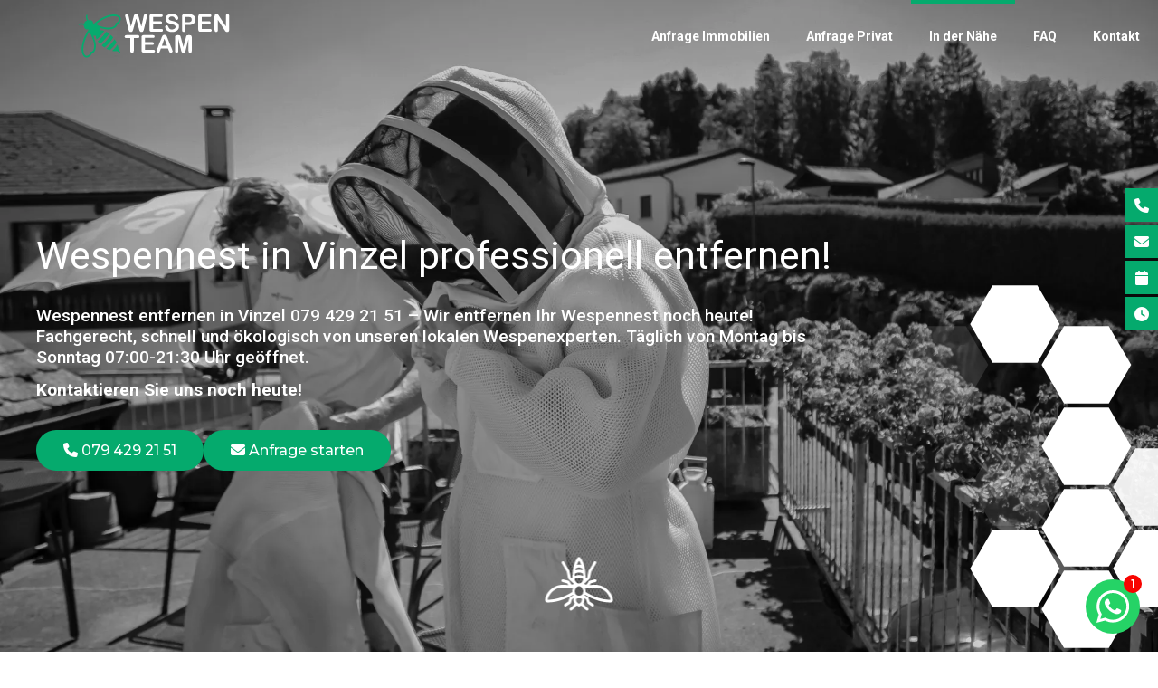

--- FILE ---
content_type: text/html; charset=UTF-8
request_url: https://wespennest-entfernen.ch/kanton-waadt/vinzel-wespen
body_size: 23991
content:
<!DOCTYPE html>
<html lang="de">
<head>
    <title>Wespennest entfernen in Vinzel 079 429 21 51</title>    
    <base href="https://wespennest-entfernen.ch/" />
    <meta charset="UTF-8" />
    <meta http-equiv="X-UA-Compatible" content="IE=edge">
    <meta name="viewport" content="width=device-width, initial-scale=1" />   
    
        
        

        <!-- Google Tag Manager -->
        <script>(function(w,d,s,l,i){w[l]=w[l]||[];w[l].push({'gtm.start':
        new Date().getTime(),event:'gtm.js'});var f=d.getElementsByTagName(s)[0],
        j=d.createElement(s),dl=l!='dataLayer'?'&l='+l:'';j.async=true;j.src=
        'https://www.googletagmanager.com/gtm.js?id='+i+dl;f.parentNode.insertBefore(j,f);
        })(window,document,'script','dataLayer','GTM-54JJJP9');</script>
        <!-- End Google Tag Manager -->

         
    
    
    <link rel="apple-touch-icon" sizes="180x180" href="/assets/components/phpthumbof/cache/wespen.140f9493c1df9e146a12f84d090f766c.png">
    <link rel="icon" type="image/png" sizes="32x32" href="/assets/components/phpthumbof/cache/wespen.1ca1c83dbd49ceb00f839bcfab680261.png">
    <link rel="icon" type="image/png" sizes="16x16" href="/assets/components/phpthumbof/cache/wespen.a62e13fe26364595233fceaef2998b97.png">
    <link rel="mask-icon" href="/assets/components/phpthumbof/cache/wespen.140f9493c1df9e146a12f84d090f766c.png" color="#ffffff">
    <meta name="msapplication-TileColor" content="05aa6d">
    <meta name="theme-color" content="05aa6d">
    

    


    <!-- komm-->
    <meta name="description" content="Wir entfernen Ihr Wespennest noch heute! Fachgerecht, schnell und &ouml;kologisch! T&auml;glich von Mo-So 7:30-21:30 erreichbar. Kontaktieren Sie uns." />
    <meta name="robots" content="index,follow" />
    
    <link rel="canonical" href="https://wespennest-entfernen.ch/kanton-waadt/vinzel-wespen" />
    
    
    
    
    
    <meta property="og:type" content="website" />
    
    
    
    
    
    <meta property="twitter:card" content="summary" />
    <link rel="stylesheet" type="text/css" href="../template/styles/css/style.min.css?1749987193" />   
    <link rel="stylesheet" type="text/css" href="../template/styles/css/hornissen.min.css?1736414278" />   
    <link rel="stylesheet" type="text/css" href="../assets/components/csssweet/custom/custom_css.min.css?1750073581" />
    <link href="https://res.cloudinary.com/dr6lvwubh/raw/upload/v1581441981/Anicons/anicons-regular.css" rel="stylesheet">
    <link rel="stylesheet" href="https://unpkg.com/aos@next/dist/aos.css" />   
    <script src="https://code.jquery.com/jquery-3.6.0.min.js" integrity="sha256-/xUj+3OJU5yExlq6GSYGSHk7tPXikynS7ogEvDej/m4=" crossorigin="anonymous"></script>
    
    
    
    <link rel="stylesheet" type="text/css" href="https://cdnjs.cloudflare.com/ajax/libs/photoswipe/4.1.1/photoswipe.min.css" />   
    <link rel="stylesheet" type="text/css" href="https://cdnjs.cloudflare.com/ajax/libs/photoswipe/4.1.1/default-skin/default-skin.min.css" />   
      
    <link rel="preconnect" href="https://fonts.googleapis.com">
    <link rel="preconnect" href="https://fonts.gstatic.com" crossorigin>
    <link href="https://fonts.googleapis.com/css2?&family=Montserrat:wght@300;400;500;700&family=Roboto:ital,wght@0,300;0,400;0,500;0,700;1,300;1,400;1,500;1,700&display=swap" rel="stylesheet">
    <link rel="stylesheet" href="https://maxst.icons8.com/vue-static/landings/line-awesome/line-awesome/1.3.0/css/line-awesome.min.css">
</head>
<body id="page-2165" class="navfixed beforescroll">      
    
        
        <!-- Google Tag Manager (noscript) -->
        <noscript><iframe src="https://www.googletagmanager.com/ns.html?id=GTM-54JJJP9";
        height="0" width="0" style="display:none;visibility:hidden"></iframe></noscript>
        <!-- End Google Tag Manager (noscript) -->
         
       

    

    <div class="navbar">
        <div class="logo">
            <a href="/">                  
                
                <?xml version="1.0" encoding="UTF-8"?><svg id="Ebene_1" xmlns="http://www.w3.org/2000/svg" viewBox="0 0 535.77 157.13"><defs><style>.cls-1{fill:#07aa6e;}.cls-2{fill:#1d1d1b;}</style></defs><g><path class="cls-2" d="m210.57,86.79h-13.61v44.72c0,2.58-.57,4.49-1.72,5.73-1.15,1.25-2.63,1.87-4.45,1.87s-3.35-.63-4.51-1.89c-1.16-1.26-1.74-3.16-1.74-5.71v-44.72h-13.61c-2.13,0-3.71-.47-4.75-1.41-1.04-.94-1.55-2.18-1.55-3.72s.54-2.86,1.62-3.78c1.08-.92,2.64-1.39,4.68-1.39h39.64c2.16,0,3.76.48,4.81,1.43,1.05.95,1.57,2.2,1.57,3.74s-.53,2.78-1.6,3.72c-1.06.94-2.66,1.41-4.79,1.41Z"/><path class="cls-2" d="m264.9,86.11h-28.09v15.12h25.87c1.9,0,3.32.43,4.26,1.28.94.85,1.41,1.98,1.41,3.38s-.46,2.54-1.39,3.42-2.35,1.32-4.28,1.32h-25.87v17.51h29.06c1.96,0,3.44.46,4.43,1.36.99.91,1.49,2.12,1.49,3.63s-.5,2.64-1.49,3.55c-.99.91-2.47,1.36-4.43,1.36h-33.89c-2.72,0-4.67-.6-5.86-1.81-1.19-1.2-1.78-3.15-1.78-5.84v-46.28c0-1.79.27-3.25.8-4.39.53-1.13,1.36-1.96,2.5-2.48,1.13-.52,2.58-.78,4.35-.78h32.92c1.99,0,3.46.44,4.43,1.32s1.45,2.04,1.45,3.46-.48,2.62-1.45,3.51-2.44,1.32-4.43,1.32Z"/><path class="cls-2" d="m321.09,131.09l-2.94-7.73h-25.03l-2.94,7.89c-1.15,3.08-2.13,5.16-2.94,6.24s-2.14,1.62-3.99,1.62c-1.57,0-2.96-.57-4.16-1.72s-1.8-2.45-1.8-3.91c0-.84.14-1.71.42-2.6.28-.9.74-2.14,1.38-3.74l15.75-39.98c.45-1.15.99-2.53,1.62-4.14.63-1.61,1.3-2.95,2.02-4.01.71-1.06,1.65-1.92,2.81-2.58,1.16-.66,2.6-.99,4.3-.99s3.18.33,4.35.99c1.16.66,2.1,1.51,2.81,2.54.71,1.04,1.32,2.15,1.81,3.34.49,1.19,1.11,2.78,1.87,4.77l16.08,39.72c1.26,3.02,1.89,5.22,1.89,6.59s-.6,2.74-1.79,3.93-2.62,1.78-4.3,1.78c-.98,0-1.82-.18-2.52-.52-.7-.35-1.29-.83-1.76-1.43-.48-.6-.99-1.53-1.53-2.77-.54-1.25-1.01-2.34-1.41-3.3Zm-24.69-17.09h18.39l-9.28-25.41-9.11,25.41Z"/><path class="cls-2" d="m364.34,128.78l-9.87-39.22v42.5c0,2.35-.53,4.12-1.57,5.29-1.05,1.18-2.44,1.76-4.18,1.76s-3.05-.58-4.12-1.74c-1.06-1.16-1.6-2.93-1.6-5.31v-48.71c0-2.69.7-4.5,2.1-5.44,1.4-.94,3.29-1.41,5.67-1.41h3.86c2.32,0,4.01.21,5.06.63,1.05.42,1.83,1.18,2.33,2.27s1.08,2.87,1.72,5.33l8.94,33.72,8.94-33.72c.64-2.46,1.22-4.24,1.72-5.33s1.28-1.85,2.33-2.27c1.05-.42,2.74-.63,5.06-.63h3.86c2.38,0,4.27.47,5.67,1.41,1.4.94,2.1,2.75,2.1,5.44v48.71c0,2.35-.52,4.12-1.58,5.29-1.05,1.18-2.46,1.76-4.22,1.76-1.65,0-3.01-.59-4.07-1.76-1.06-1.18-1.6-2.94-1.6-5.29v-42.5l-9.87,39.22c-.64,2.55-1.17,4.42-1.58,5.61-.41,1.19-1.15,2.27-2.25,3.25s-2.6,1.47-4.54,1.47c-1.46,0-2.69-.31-3.7-.94s-1.79-1.43-2.35-2.41c-.56-.98-1-2.06-1.32-3.25-.32-1.19-.65-2.43-.99-3.72Z"/></g><g><path class="cls-1" d="m109.48,70.84s0-.01.01-.02c-3.57-2.81-7.11-5.07-10.54-6.8-1.99,3.14-6.85,10.47-13.54,18.13s-13.41,13.57-16.27,15.98c2.17,3.17,4.89,6.37,8.16,9.53,0,0,0,0,0,0,.1-.07,6.25-4.53,17.39-17.28,11.29-12.93,14.75-19.48,14.79-19.54Z"/><path class="cls-1" d="m120.22,131.93c7.14,1.48,12.82,1.29,16.44.53l11.71,5.93c1.5.7,2,.14,1.1-1.26l-7.41-10.74c.32-3.7-.21-9.4-2.68-16.4-1.99,3.11-4.86,7.12-8.79,11.62-3.91,4.49-7.53,7.89-10.37,10.31Z"/><path class="cls-1" d="m82.96,112.7c3.36,2.77,6.65,5.18,9.84,7.29.18-.17.38-.33.6-.47.14-.09,5.68-3.78,16.4-16.04,10.78-12.33,13.55-18.2,13.58-18.26.12-.25.26-.48.42-.69-2.52-2.87-5.36-5.8-8.57-8.76-1.67,2.76-6.01,9.31-14.93,19.52-8.93,10.21-14.84,15.39-17.34,17.42Z"/><path class="cls-1" d="m99.65,124.13c4.13,2.26,8.06,3.99,11.73,5.3,2.26-1.64,7.55-5.79,13.6-12.71s9.46-12.78,10.7-15.13c-1.8-3.44-4.06-7.08-6.86-10.85-1.79,3-5.69,8.8-13.41,17.64-7.74,8.85-13,13.54-15.76,15.75Z"/><path class="cls-1" d="m142.87,6.52c-9.8-5.2-26.82-4.15-44.41,2.72-24.44,9.55-41.35,24.93-44.72,28.15-.47.09-.94.19-1.41.3,1.12-4.72.01-9.04-3.57-12.17-2.97-2.59-7.92-2.92-12.67-2.1-6.19-7.84-3.5-15.63-3.39-15.95.43-1.16-.16-2.44-1.32-2.88-1.16-.43-2.45.16-2.87,1.32-.15.4-3.37,9.37,2.9,18.69-3.24,1.09-5.97,2.61-7.29,4.12s-2.46,4.42-3.1,7.78c-10.08-4.96-18.54-.57-18.91-.37-1.08.58-1.49,1.92-.92,3.01.58,1.09,1.93,1.5,3.02.94.31-.16,7.67-3.88,16.27,1.21-.17,4.82.82,9.68,3.78,12.28,3.58,3.13,8.01,3.65,12.54,1.91-.06.48-.09.95-.11,1.43-2.73,3.77-15.7,22.58-21.89,48.09-4.45,18.36-3.21,35.37,3.26,44.38,2.7,3.76,6.2,5.93,10.12,6.28,5.32.47,11.85-2.59,16.23-7.61,1.95-2.23,3.4-4.77,4.28-7.44,2.92-.74,5.46-2.33,7.56-4.73,1.89-2.17,3.39-4.95,4.57-8.51,1.58-4.76,3.28-16.18-.41-28.8-2.14-7.33-4.78-14.26-7.38-20.31,3.06.67,6.23.63,9.26-.08-.1,4.13.88,8.67,3.08,13.4,3.08-2.67,8.82-7.87,14.44-14.31,5.63-6.44,9.94-12.72,12.14-16.1-4.98-1.55-9.62-1.92-13.7-1.26.3-3.1-.08-6.25-1.16-9.19,6.34,1.77,13.57,3.45,21.11,4.59,13.01,1.96,24.1-1.25,28.6-3.46,3.37-1.65,5.93-3.51,7.82-5.67h0c2.1-2.4,3.33-5.13,3.67-8.12,2.53-1.23,4.85-3.01,6.8-5.24,4.39-5.02,6.54-11.89,5.36-17.11-.87-3.84-3.5-7.01-7.59-9.18ZM54.68,100.24c3.28,11.24,1.74,21.43.47,25.25-2.02,6.07-4.92,9.08-9.2,9.58l-2.12.24-.45,2.08c-.52,2.4-1.72,4.73-3.48,6.74-3.5,4.01-8.3,5.85-11.22,5.59-2.17-.19-4.12-1.48-5.8-3.82-5.4-7.53-6.3-23.03-2.31-39.5,4.43-18.25,12.68-33.17,17.53-40.88,1.18,3.01,3.07,5.8,5.67,8.07.29.26.6.48.91.71,3.36,7.13,7.16,16.23,10,25.93ZM144.64,17.02c.65,2.86-.53,7.86-4.04,11.87-1.76,2.01-3.9,3.51-6.21,4.35l-2,.73.04,2.13c.05,2.32-.71,4.34-2.3,6.16h0c-1.36,1.56-3.31,2.94-5.96,4.24-3.61,1.77-13.51,4.66-25.09,2.92-9.99-1.51-19.52-4.06-27.03-6.43-.28-.27-.54-.54-.83-.8-2.61-2.28-5.62-3.77-8.76-4.54,6.99-5.84,20.67-16.02,38.16-22.85,15.78-6.17,31.27-7.35,39.45-3.01,2.55,1.35,4.08,3.11,4.56,5.24Z"/></g><g><path class="cls-2" d="m215.38,54.54l-9.99-37.06-10.12,37.06c-.79,2.81-1.41,4.83-1.88,6.05-.46,1.22-1.27,2.32-2.42,3.29s-2.68,1.45-4.59,1.45c-1.55,0-2.82-.29-3.82-.86-1-.58-1.81-1.39-2.42-2.45s-1.12-2.3-1.52-3.75c-.39-1.45-.75-2.79-1.05-4.03l-10.29-41.61c-.62-2.42-.93-4.26-.93-5.52,0-1.6.56-2.95,1.69-4.05,1.12-1.1,2.52-1.64,4.17-1.64,2.28,0,3.81.73,4.6,2.19.79,1.46,1.48,3.58,2.07,6.37l8.09,36.08,9.06-33.77c.67-2.59,1.28-4.55,1.81-5.9.53-1.35,1.4-2.51,2.61-3.5,1.21-.98,2.85-1.48,4.93-1.48s3.74.51,4.91,1.54c1.17,1.03,1.97,2.14,2.42,3.35.45,1.21,1.05,3.2,1.81,5.99l9.15,33.77,8.09-36.08c.39-1.88.77-3.36,1.12-4.43.35-1.07.96-2.02,1.81-2.87.86-.84,2.1-1.26,3.73-1.26s3.01.54,4.15,1.62c1.14,1.08,1.71,2.44,1.71,4.07,0,1.15-.31,2.99-.93,5.52l-10.29,41.61c-.7,2.81-1.29,4.87-1.75,6.18-.46,1.31-1.25,2.45-2.36,3.44-1.11.98-2.68,1.48-4.7,1.48-1.91,0-3.44-.48-4.6-1.43s-1.95-2.03-2.4-3.23c-.45-1.19-1.08-3.24-1.9-6.13Z"/><path class="cls-2" d="m293.33,12.13h-28.2v15.18h25.97c1.91,0,3.34.43,4.28,1.29.94.86,1.41,1.99,1.41,3.39s-.46,2.55-1.39,3.44c-.93.89-2.36,1.33-4.3,1.33h-25.97v17.58h29.17c1.97,0,3.45.46,4.45,1.37,1,.91,1.5,2.13,1.5,3.65s-.5,2.65-1.5,3.56c-1,.91-2.48,1.37-4.45,1.37h-34.02c-2.73,0-4.69-.6-5.88-1.81-1.19-1.21-1.79-3.16-1.79-5.86V10.15c0-1.8.27-3.27.8-4.41.53-1.14,1.37-1.97,2.51-2.49,1.14-.52,2.59-.78,4.36-.78h33.05c2,0,3.48.44,4.45,1.33.97.89,1.46,2.04,1.46,3.48s-.49,2.63-1.46,3.52c-.97.89-2.45,1.33-4.45,1.33Z"/><path class="cls-2" d="m357.15,45.73c0,3.74-.96,7.1-2.89,10.08-1.93,2.98-4.74,5.31-8.45,7-3.71,1.69-8.11,2.53-13.19,2.53-6.1,0-11.13-1.15-15.09-3.46-2.81-1.66-5.09-3.87-6.85-6.64-1.76-2.77-2.63-5.46-2.63-8.07,0-1.52.53-2.82,1.58-3.9,1.05-1.08,2.4-1.62,4.03-1.62,1.32,0,2.44.42,3.35,1.26.91.84,1.69,2.09,2.34,3.75.79,1.97,1.64,3.61,2.55,4.93.91,1.32,2.2,2.41,3.86,3.27,1.66.86,3.84,1.29,6.53,1.29,3.71,0,6.72-.86,9.04-2.59,2.32-1.73,3.48-3.89,3.48-6.47,0-2.05-.62-3.72-1.88-5-1.25-1.28-2.87-2.26-4.85-2.93-1.98-.67-4.63-1.39-7.95-2.15-4.44-1.04-8.16-2.26-11.15-3.65-2.99-1.39-5.37-3.29-7.12-5.69-1.76-2.4-2.63-5.39-2.63-8.96s.93-6.42,2.78-9.06c1.86-2.64,4.54-4.67,8.05-6.09,3.51-1.42,7.64-2.13,12.39-2.13,3.79,0,7.08.47,9.84,1.41,2.77.94,5.07,2.19,6.89,3.75,1.83,1.56,3.16,3.2,4.01,4.91.84,1.71,1.26,3.39,1.26,5.02,0,1.49-.53,2.83-1.58,4.03-1.05,1.19-2.37,1.79-3.94,1.79-1.43,0-2.52-.36-3.27-1.08-.75-.72-1.55-1.89-2.42-3.52-1.12-2.33-2.47-4.15-4.05-5.46s-4.1-1.96-7.59-1.96c-3.23,0-5.84.71-7.82,2.13-1.98,1.42-2.97,3.13-2.97,5.12,0,1.24.34,2.3,1.01,3.2.67.9,1.6,1.67,2.78,2.32,1.18.65,2.38,1.15,3.58,1.52,1.21.37,3.2.9,5.99,1.6,3.48.82,6.64,1.71,9.46,2.7,2.82.98,5.23,2.18,7.21,3.58,1.98,1.41,3.53,3.18,4.64,5.33,1.11,2.15,1.66,4.78,1.66,7.9Z"/><path class="cls-2" d="m391.76,40.21h-11.47v17.49c0,2.5-.59,4.4-1.77,5.69-1.18,1.29-2.67,1.94-4.47,1.94s-3.4-.64-4.55-1.92c-1.15-1.28-1.73-3.15-1.73-5.63V10.15c0-2.75.63-4.72,1.9-5.9,1.26-1.18,3.27-1.77,6.03-1.77h16.06c4.75,0,8.4.37,10.96,1.1,2.53.7,4.71,1.87,6.55,3.5s3.24,3.62,4.19,5.99,1.43,5.02,1.43,7.97c0,6.3-1.94,11.07-5.82,14.31-3.88,3.25-9.65,4.87-17.33,4.87Zm-3.04-28.33h-8.43v18.89h8.43c2.95,0,5.42-.31,7.4-.93,1.98-.62,3.49-1.63,4.53-3.04,1.04-1.4,1.56-3.25,1.56-5.52,0-2.73-.8-4.95-2.4-6.66-1.8-1.83-5.5-2.74-11.09-2.74Z"/><path class="cls-2" d="m466.08,12.13h-28.2v15.18h25.97c1.91,0,3.34.43,4.28,1.29s1.41,1.99,1.41,3.39-.46,2.55-1.39,3.44c-.93.89-2.36,1.33-4.3,1.33h-25.97v17.58h29.17c1.97,0,3.45.46,4.45,1.37,1,.91,1.5,2.13,1.5,3.65s-.5,2.65-1.5,3.56c-1,.91-2.48,1.37-4.45,1.37h-34.02c-2.73,0-4.69-.6-5.88-1.81-1.19-1.21-1.79-3.16-1.79-5.86V10.15c0-1.8.27-3.27.8-4.41.53-1.14,1.37-1.97,2.51-2.49,1.14-.52,2.59-.78,4.36-.78h33.05c2,0,3.48.44,4.45,1.33s1.45,2.04,1.45,3.48-.48,2.63-1.45,3.52-2.45,1.33-4.45,1.33Z"/><path class="cls-2" d="m499.26,8.93l24.07,36.42V8.59c0-2.39.51-4.18,1.54-5.38,1.03-1.19,2.41-1.79,4.15-1.79s3.22.6,4.26,1.79c1.04,1.19,1.56,2.99,1.56,5.38v48.61c0,5.42-2.25,8.14-6.75,8.14-1.12,0-2.14-.16-3.04-.48-.9-.32-1.74-.84-2.53-1.54-.79-.7-1.52-1.52-2.19-2.47-.67-.94-1.35-1.9-2.02-2.89l-23.48-36v36.21c0,2.36-.55,4.15-1.64,5.35-1.1,1.21-2.5,1.81-4.21,1.81s-3.19-.61-4.26-1.83c-1.07-1.22-1.6-3-1.6-5.33V10.49c0-2.02.22-3.61.67-4.76.53-1.26,1.42-2.3,2.66-3.1,1.24-.8,2.57-1.2,4-1.2,1.12,0,2.09.18,2.89.55.8.37,1.5.86,2.11,1.48.6.62,1.22,1.42,1.85,2.4.63.98,1.29,2.01,1.96,3.08Z"/></g></svg>
                  
            </a>
        </div>
        <button id="navtrigger" type="button" class="menu-btn">
            <div class="icon">A</div>
        </button>
        <nav>
            <ul><li class="first"><a href="kanton-waadt/vinzel-wespen#immoform" title="Anfrage Immobilien" >Anfrage Immobilien</a></li>
<li><a href="kanton-waadt/vinzel-wespen#privatform" title="Anfrage Privat" >Anfrage Privat</a></li>
<li class="active"><a href="ortschaften" title="In der Nähe" >In der Nähe</a></li>
<li><a href="faq-wespennest-entfernen" title="FAQ" >FAQ</a></li>
<li class="last"><a href="#kontakt" title="Kontakt" >Kontakt</a></li>
</ul>    
        </nav>
    </div>

    



    <main>

    

<div class="header  header-fullheight" >
    <div class="header-bg">
        
   

        
            <picture>
                <source media="(max-width: 400px)" srcset="/assets/components/phpthumbof/cache/IMG_6451.ced516a6e1e2abace66214c1ccc4b2f1.webp" type="image/webp"> 
                <source media="(max-width: 400px)" srcset="/assets/components/phpthumbof/cache/IMG_6451.11f1f51e6d0c881f70d540f5fff1c0a3.jpg" type="image/jpeg">
                <source media="(max-width: 1200px)" srcset="/assets/components/phpthumbof/cache/IMG_6451.13f0a5ac34709d727774bcb85257421c.webp" type="image/webp"> 
                <source media="(max-width: 1200px)" srcset="/assets/components/phpthumbof/cache/IMG_6451.f9b1ed055cbea65f74a845bd8783b267.jpg" type="image/jpeg">
                <source media="(min-width: 1200px)" srcset="/assets/components/phpthumbof/cache/IMG_6451.2cc9b285bc23d051bccc530871a51ac5.webp" type="image/webp">
                <source media="(min-width: 1200px)" srcset="/assets/components/phpthumbof/cache/IMG_6451.f6e90b4c17a6d13f3b82faf7716ede6f.jpg" type="image/jpeg">
                <img class="" src="" data-src="/assets/components/phpthumbof/cache/IMG_6451.f6e90b4c17a6d13f3b82faf7716ede6f.jpg" class="lazyload" width="" height="" alt="">
            </picture>
        

       
        




        <div class="header-bg-overlay" style="opacity:0.15"></div>
    </div>
    <div data-aos="fade" data-aos-delay="300" class="header-content maxw  header-content-valign-b">
        <h1>Wespennest in Vinzel professionell entfernen!<br></h1>

<div class="">
<h5>Wespennest entfernen in Vinzel&nbsp;079 429 21 51 – Wir entfernen Ihr Wespennest noch heute! Fachgerecht, schnell und ökologisch von unseren lokalen Wespenexperten.<strong> </strong>Täglich von Montag bis Sonntag 07:00-21:30 Uhr geöffnet.&nbsp;<strong></strong></h5>
<h5><strong>Kontaktieren Sie uns noch heute!</strong></h5>
</div>

<div class="margin-t-20"></div>

<div class="ob-button-list">
    <a href="tel:079 429 21 51" class="button " >
    <span class="no-mobile"><i class="fa-solid fa-phone"></i> 079 429 21 51</span><span class="only-mobile"><i class="fa-solid fa-phone"></i> 079 429 21 51</span>  
</a>

<a href="#anfrageformular" class="button " >
    <span class="no-mobile"><i class="fa-solid fa-envelope"></i> Anfrage starten</span><span class="only-mobile"><i class="fa-solid fa-envelope"></i> Anfragen</span>  
</a>
</div>

<div class="margin-t-60"></div>
        
        
        <div class="hexacontainer">
            <div class="hexarow hexarow--1 hexarow--even">
                <span class="hex hex1">a1b1</span>
                <span class="hex hex2">a1b2</span>
                <span class="hex hex3">a1b3</span>
                <span class="hex hex4">a1b4</span>
                <span class="hex hex5">a1b5</span>
                <span class="hex hex6">a1b6</span>
            </div>
            <div class="hexarow hexarow--2 hexarow--odd">
                <span class="hex hex1">a2b1</span>
                <span class="hex hex2">a2b2</span>
                <span class="hex hex3">a2b3</span>
                <span class="hex hex4">a2b4</span>
                <span class="hex hex5">a2b5</span>
                <span class="hex hex6">a2b6</span>
            </div>
            <div class="hexarow hexarow--3 hexarow--even">
                <span class="hex hex1">a3b1</span>
                <span class="hex hex2">a3b2</span>
                <span class="hex hex3">a3b3</span>
                <span class="hex hex4">a3b4</span>
                <span class="hex hex5">a3b5</span>
                <span class="hex hex7">a3b6</span>
            </div>
            <div class="hexarow hexarow--4 hexarow--odd">
                <span class="hex hex1">a4b1</span>
                <span class="hex hex2">a4b2</span>
                <span class="hex hex3">a4b3</span>
                <span class="hex hex4">a4b4</span>
                <span class="hex hex5">a4b5</span>
                <span class="hex hex6">a4b6</span>
            </div>
        </div>
       
    </div>        


    
    <div class="scroll-down"><span></span></div>
    <script>
        //scroll to end of header
        var headerheight = undefined;
        $('.scroll-down').click(function () {
            headerheight = $(".header").height();
            $(window).scrollTop(headerheight) ;
        });
    </script>
    
</div>




<section   >
    <div data-aos="fade-up" class="col1 maxw      ">    
     <section class="service-button-list">
    <a target="_blank" href="https://schweiz-bienen.ch" class="service-button-list__button">
    <img src="/assets/components/phpthumbof/cache/Bienenschutz-vereinigung_500.91be7e1654f028a05593ed9265095302.png" width="" height="" alt="Bienenschutzvereinigung">
     
 </a>

<a target="_blank" href="https://insekten-schweiz.ch" class="service-button-list__button">
    <img src="/assets/components/phpthumbof/cache/vereininginsekten_497.91be7e1654f028a05593ed9265095302.png" width="" height="" alt="Insektenschutz">
     
 </a>

<a target="_blank" href="https://wespen-entfernen.ch/" class="service-button-list__button">
    <img src="/assets/components/phpthumbof/cache/Logo%20Wespenexperten%20800x400.6e3ffe60c5573f25030d9c9e9b2cd618.jpg" width="" height="" alt="Wespen Experten Logo">
     
 </a>
</section>
    </div>
</section>



<section style="background:#2b2b2b" >
    <div class="col2 maxw   margin-t-80 margin-b-80 ">
        <div class="c4 c-left" data-aos="fade-right">
        <img class=" img-cover  img-borderless" src="/assets/components/phpthumbof/cache/Wespen%20entfernen%20Nest.9b16056a5d6c28df751d1be151c17bd7.jpg" width="2304" height="3456" alt="wespennest entfernen Vinzel">
        </div>
        <div class="c6 c-right" data-aos="fade-left">
        <div class="margin-t-20"></div>

<h2>Wespennest entfernen in Vinzel<br></h2>

<hr style="max-width:250px;height:2px;margin-left:0px;background-color:var(--page-color2);border:0px" ></hr>


<div class="margin-t-20"></div>

<div class="">
<p>​Wenn Sie ein Wespennest in Vinzel entdeckt haben, ist Vorsicht geboten. Einige Wespenarten können gefährlich sein, insbesondere wenn sie oder ihr Nest bedroht werden. Wespen haben einen Stachel, mit dem sie sich verteidigen, manche Arten stechen sogar mehrfach zu. Ein Wespenstich kann bei empfindlichen Personen, oder Tieren allergische Reaktionen auslösen, die durchaus lebensbedrohlich sein können. Aus diesem Grund möchten wir Sie bitten, das Nest nicht selbst zu berühren und durch OberVersuche es zu entfernen. Stattdessen sollten Sie unser professionell ausgebildetes Wespenteam kontaktieren. Unser Team wird schnell und fachgerecht das Wespennest entfernen.<br></p>
<p>Nutzen Sie den unkomplizierten Telefonservice des Wespen Team und informieren Sie uns einfach unter <strong><a href="tel:079 429 21 51" target="_blank"></a></strong><strong><a href="tel:079 429 21 51" target="_blank">079 429 21 51</a></strong>. Wir sind der Ansprechpartner für die <strong>professionelle Wespennest Entfernung in</strong><strong>&nbsp;Vinzel </strong>und sind schnell bei Ihnen vor Ort.</p>
</div>

<div class="margin-t-20"></div>

<div class="">
<p><strong>Wichtige Informationen!</strong> Wespenstiche können besonders für bestimmte Personengruppen&nbsp;gefährlich sein.&nbsp;Informationen im Notfall finden Sie auf folgenden&nbsp;Seiten: <strong><a href="https://www.chuv.ch/fr/chuv-home" target="_blank">Centre hospitalier universitaire vaudois (CHUV)</a></strong>, die<strong> <a href="https://www.toxinfo.ch/im-notfall-telefon-145" target="_blank">TOX Suisse</a> </strong>und<strong> <a href="https://www.aha.ch/allergiezentrum-schweiz/home" target="_blank">Allergiezentrum Schweiz.</a></strong><br></p>
</div>

<div class="margin-t-20"></div>
        </div>
    </div>
</section>



<section style="background:#2b2b2b"  >
    <div data-aos="fade-up" class="col1 maxw   fullwidth ">    
     <div class="zoom-gallery-container" data-am="4" data-al="4">
    <div class="zoom-gallery " itemscope itemtype="http://schema.org/ImageGallery">
        <figure itemprop="associatedMedia" itemscope itemtype="http://schema.org/ImageObject">
    <a href="assets/uploads/IMG_6713.203bf884d8e30e0c14bb4b5d0251cf97.9b16056a5d6c28df751d1be151c17bd7.jpg" itemprop="contentUrl" data-size="1024x1024">
        <img  src="assets/uploads/IMG_6713.203bf884d8e30e0c14bb4b5d0251cf97.9b16056a5d6c28df751d1be151c17bd7.jpg" itemprop="thumbnail" alt="wespennest entfernen Vinzel" />
        <span class="overplus"></span>
    </a>
    
</figure><figure itemprop="associatedMedia" itemscope itemtype="http://schema.org/ImageObject">
    <a href="assets/uploads/1_1.jpg" itemprop="contentUrl" data-size="1024x1024">
        <img  src="assets/uploads/1_1.jpg" itemprop="thumbnail" alt="wespennest entfernen in Vinzel" />
        <span class="overplus"></span>
    </a>
    
</figure><figure itemprop="associatedMedia" itemscope itemtype="http://schema.org/ImageObject">
    <a href="assets/uploads/Wespen-entfernen-Zuerich.png" itemprop="contentUrl" data-size="1024x1024">
        <img  src="assets/uploads/Wespen-entfernen-Zuerich.png" itemprop="thumbnail" alt="Wespen-entfernen Vinzel" />
        <span class="overplus"></span>
    </a>
    
</figure><figure itemprop="associatedMedia" itemscope itemtype="http://schema.org/ImageObject">
    <a href="assets/uploads/IMG_6656.jpg" itemprop="contentUrl" data-size="1024x1024">
        <img  src="assets/uploads/IMG_6656.jpg" itemprop="thumbnail" alt="Wespen-entfernen Vinzel" />
        <span class="overplus"></span>
    </a>
    
</figure><figure itemprop="associatedMedia" itemscope itemtype="http://schema.org/ImageObject">
    <a href="assets/uploads/wespennest_entfernen (1153).jpeg" itemprop="contentUrl" data-size="1024x1024">
        <img  src="assets/uploads/wespennest_entfernen (1153).jpeg" itemprop="thumbnail" alt="wespennest entfernen Vinzel" />
        <span class="overplus"></span>
    </a>
    
</figure><figure itemprop="associatedMedia" itemscope itemtype="http://schema.org/ImageObject">
    <a href="assets/uploads/wespennest_entfernen (1154).jpeg" itemprop="contentUrl" data-size="1024x1024">
        <img  src="assets/uploads/wespennest_entfernen (1154).jpeg" itemprop="thumbnail" alt="wespennest entfernen Vinzel" />
        <span class="overplus"></span>
    </a>
    
</figure><figure itemprop="associatedMedia" itemscope itemtype="http://schema.org/ImageObject">
    <a href="assets/uploads/wespennest_entfernen (1155).jpeg" itemprop="contentUrl" data-size="1024x1024">
        <img  src="assets/uploads/wespennest_entfernen (1155).jpeg" itemprop="thumbnail" alt="wespennest entfernen Vinzel" />
        <span class="overplus"></span>
    </a>
    
</figure><figure itemprop="associatedMedia" itemscope itemtype="http://schema.org/ImageObject">
    <a href="assets/uploads/wespennest_entfernen (1156).jpeg" itemprop="contentUrl" data-size="1024x1024">
        <img  src="assets/uploads/wespennest_entfernen (1156).jpeg" itemprop="thumbnail" alt="wespennest entfernen Vinzel" />
        <span class="overplus"></span>
    </a>
    
</figure>
    </div>
    <button class="galloadmore">weitere Bilder</button>
</div>
    </div>
</section>



<section style="background:#e5e5e5"  >
    <div data-aos="fade-up" class="col1 maxw   margin-t-80 margin-b-80  ">    
     <div class="margin-t-20"></div>

<h2>Darum sollten Sie das Wespen Team Vinzel rufen:</h2>

<hr style="max-width:250px;height:2px;margin-left:0px;background-color:var(--page-color4);border:0px" ></hr>


<div class="">
<p>Für die Entfernung eines Wespennest an Ihrem Haus oder in Ihrem Garten ist es wichtig, dass <strong>professionelle Fachkräfte</strong> schnell vor Ort sind. Das Wespen Team erreicht jeden Ort in rund <strong>2 bis 5 Stunden </strong>und entfernt Wespennester <strong>kompetent&nbsp;& ökologisch</strong>. Besonders wenn Sie zeitlich in Ihrem Alltag eingespannt sind, ist es von Vorteil, dass Sie sich auf Zeitangaben verlassen können, deshalb erfahren Sie bei uns bereits am Telefon wann das Wespen Team bei Ihnen eintreffen wird. <br>Es passt bei Ihnen nur am Wochenende? Kein Problem, unserer Team aus Experten ist <strong>7 Tage die Woche in&nbsp;</strong>Vinzel <strong>für Sie im Einsat</strong><strong>z!</strong></p>
</div>

<div class="margin-t-60"></div>

<div class="einsvierliste">
    <div class="einvierel">
    <div class="einsviernum einsviericon"><i class="las la-clock"></i></div>
    <div class="einsviercontent">
        <h4>24/7 Einsatzbereit</h4>
       <p>Sie benötigen SOFORT Hilfe? Unser Wespen Team stehen Ihnen im gesamten <a href="kanton-waadt" target="_blank">Kanton Waadt</a> zur Verfügung. Jetzt anrufen&nbsp;<strong></strong><strong><a href="tel:079 429 21 51" target="_blank">079 429 21 51</a></strong></p>
    </div>
</div>

<div class="einvierel">
    <div class="einsviernum einsviericon"><i class="las la-certificate"></i></div>
    <div class="einsviercontent">
        <h4>Zertifizierte Mitarbeiter</h4>
       <p>Unsere Mitarbeiter sind durch den <a href="http://www.fsd-vss.ch/" target="_blank">Verband Schweizerischer Schädlingsbekämpfer (VSS)</a> zertifiziert. Für den Zuständigkeitsbereich <strong>Vinzel</strong>&nbsp;ist Alex Thumm Ansprechpartner. <a href="" target="_blank">Zertifikate ansehen.</a><br></p>
    </div>
</div>

<div class="einvierel">
    <div class="einsviernum einsviericon"><i class="las la-leaf"></i></div>
    <div class="einsviercontent">
        <h4>Ökologisch & Nachhaltig</h4>
       <p>Da uns der Schutz von Mensch, Tier und der Natur am Herzen liegt, bevorzugen wir den Einsatz von natürlichen und ökologischen Mitteln.<br></p>
    </div>
</div>

<div class="einvierel">
    <div class="einsviernum einsviericon"><i class="las la-piggy-bank"></i></div>
    <div class="einsviercontent">
        <h4>Transparente Preise</h4>
       <p>Wir bieten transparente & faire Preise. Bevor unser Team mit der Arbeit beginnt, werden die Kosten mit Ihnen besprochen.</p>
    </div>
</div>    
</div>

<div class="margin-t-20"></div>
    </div>
</section>



<section style="background:#2b2b2b"  >
    <div data-aos="fade-up" class="col1 maxw   margin-t-80 margin-b-80  ">    
     <div class="margin-t-20"></div>

<h2>Aktuelles zum Wespen Team<br></h2>

<hr style="max-width:250px;height:2px;margin-left:0px;background-color:var(--page-color4);border:0px" ></hr>




<div class="news-item " >
    <div class="news-container">
        <div class="news-element">
    <div class="news-img"><img src="/assets/components/phpthumbof/cache/Rolladenkasten-Wespen.cdb1533266bf4bb244ebab62db865a2e.jpg" alt="Wespen im Rollladenkasten?"></div>
    <div class="news-text">
        <h5>02.12.2025 Wespen im Rollladenkasten?</h5>
        <p>Entdecken Sie eine Wespe im <strong>Rollladenkasten</strong>, bleiben Sie ruhig und vermeiden Sie schnelle oder hektische Bewegungen. Wespen reagieren sensibel auf Störungen und können <strong>leicht aggressiv</strong> werden. Um kein Risiko einzugehen, sollte der Rollladen nicht betätigt werden. <strong>Bei Unsicherheit empfiehlt es sich, einen erfahrenen Schädlingsbekämpfer zu kontaktieren.</strong></p>
    </div>
</div>

<div class="news-element">
    <div class="news-img"><img src="/assets/components/phpthumbof/cache/Arbeit-auf-10-meter-ho%CC%88he.cdb1533266bf4bb244ebab62db865a2e.jpg" alt="Wespennest entfernen auf 10 Meter"></div>
    <div class="news-text">
        <h5>25.11.2025 Wespennest entfernen auf 10 Meter</h5>
        <p><strong>Unser Experte arbeitet in Höhen von bis zu 10 Metern,</strong> um ein Lüftungsrohr von Wespen zu befreien. Je höher der Einsatzort, desto wichtiger sind Sicherheitsvorkehrungen und technische Präzision. Daher verwenden wir zuverlässige Zugangslösungen wie standfeste Leitern oder passende Gerüste, um die Arbeit sicher durchzuführen.</p>
    </div>
</div>

<div class="news-element">
    <div class="news-img"><img src="/assets/components/phpthumbof/cache/Wespen-Google-Ads.cdb1533266bf4bb244ebab62db865a2e.jpg" alt="Wespennest nie selbst entfernen!"></div>
    <div class="news-text">
        <h5>18.11.2025 Wespennest nie selbst entfernen!</h5>
        <p>Für die Entfernung eines <strong>Wespennests ist geeignete Schutzkleidung unerlässlich,</strong> um sich vor Stichen und möglichen allergischen Reaktionen zu schützen. Wespen verteidigen ihr Nest schnell und aggressiv, sobald sie sich bedroht fühlen. <strong>Dank unserer langjährigen Erfahrung und dem richtigen Equipment gewährleisten wir eine sichere und fachgerechte Durchführung.</strong></p>
    </div>
</div>

<div class="news-element">
    <div class="news-img"><img src="/assets/components/phpthumbof/cache/Kinderzeichnung-Alex-Wespen.cdb1533266bf4bb244ebab62db865a2e.jpg" alt=""mega härzig" Kinderzeichnung für Alex"></div>
    <div class="news-text">
        <h5>11.11.2025 "mega härzig" Kinderzeichnung für Alex</h5>
        <p>Während eines Einsatzes wurde Alex, einer unserer Wespenexperten, von einer jungen Kundin mit einer besonderen Geste überrascht: Sie überreichte ihm ein selbst gemaltes Bild als liebevolles Dankeschön für seinen Einsatz.</p>
<p><strong>Das gesamte Team war von dieser herzlichen Aufmerksamkeit begeistert!</strong> Das Bild hat inzwischen einen Ehrenplatz in unserem Büro erhalten – ein grosses Dankeschön dafür!</p>
    </div>
</div>
    </div>
</div>

    </div>
</section>



<section style="background:#e5e5e5"  >
    <div data-aos="fade-up" class="col1 maxw   margin-t-80 margin-b-80  ">    
     <div class="margin-t-20"></div>

<h2>Wie sieht ein Wespennest aus? Aussehen, Merkmale &amp; Orte<br></h2>

<hr style="max-width:250px;height:2px;margin-left:0px;background-color:var(--page-color4);border:0px" ></hr>


<div class="">
<p>Sie haben ein Wespennest im Dachgiebel, Storenkasten, Gartenlaube, Schuppen und Garage&nbsp;entdeckt und möchten nun sicher gehen dass es sich auch wirklich um ein solches handelt? In unserer Übersicht finden Sie <strong>wesentliche Merkmale zu dem Aussehen der Wespe</strong> und zu den verschiedenen <strong>Eigenschaften von Wespennestern</strong>.&nbsp;So können Sie das Wespennest zweifelsfrei als solches identifizieren und schneller richtig handeln.&nbsp;</p>
<p>Abhängig von der Art der Wespe unterscheidet sich auch die Form, Farbe und Grösse der Wespennester. Einige Arten bevorzugen besonders Räume wie Rollladenkästen, Scheunen oder Dachböden, wie beispielsweise die Deutsche Wespe, die Gemeine Wespe und die rote Wespe. Der Inhalt des Wespennestes zeichnet sich durch eine fein abgestimmte Konstruktion aus mehreren waagrechten Ebenen aus Waben aus, die eine isolierende Hülle auskleiden. Dies schirmt das Nest in der Regel vollständig von der Aussenwelt ab, bis auf ein Einflugloch.<br></p>
</div>
    </div>
</section>



<section style="background:#2b2b2b" >
    <div class="col2 maxw      margin-t-120 margin-b-120  ">
        <div class="c5 c-left" data-aos="fade-right">
            <img class=" img-cover  img-borderless" src="/assets/components/phpthumbof/cache/Wespennest-erkennen.722de07e2f70a08418034865db1179b9.png" width="1791" height="1210" alt="Wespennest entfernen in Vinzel">
        </div>
        <div class="c5 c-right" data-aos="fade-left">
            <div class="">
<h4>Wespennest erkennen</h4>
<table>
    <tbody>
        <tr><td><p><strong>Nestfarbe:</strong></p></td><td>gräuliche Farbe</td></tr><tr>
            <td><strong>Nestgrösse:</strong></td>
            <td>Rundliche Nester bis zur Fussballgrösse, auch aussergewöhnliche Grössen möglich</td>
        </tr>
        <tr>
            <td><strong>Ort:</strong></td>
            <td>Regengeschützte Stellen ums Haus, Gartenhäuser, Schuppen - gelegentlich in der Erde</td>
        </tr>
        <tr>
            <td><strong>Geräusche:</strong></td>
            <td>Brummen und summen am Tage, gelegentlich hört man Larvengeräusche</td>
        </tr>
    </tbody>
</table>
<p></p>
</div>
        </div>
    </div>
</section> 



<section style="background:#e5e5e5" >
    <div class="col2 maxw      margin-t-120 margin-b-120  video-c5-static">
        <div class="c5 c-left" >
            <div class="">
<h4>Aussehen Wespe</h4>
<table>
    <tbody>
        <tr>
            <td><strong>Aussehen:</strong></td>
            <td>Kopf,<strong> </strong>gelb-schwarze Streifen am Körper und schmale schwarze Flügel</td>
        </tr>
        <tr>
            <td><strong>Population:</strong></td>
            <td>Meistens 150-300 Wespen pro Nest, Deutsche + Gemeine Wespe können Staatengrösse 3000-4000 Wespen haben</td>
        </tr><tr><td><strong>Grösse:</strong></td><td>Arbeiterinnen sind durchschnittlich ca. 13-14 mm lang, Königin kräftiger und 17-20 mm lang</td></tr>
    </tbody>
</table>
</div>
        </div>
        <div class="c5 c-right" >
            <video class="video-embed" controls>
     <source src="/assets/uploads/1011525206-hd.mp4" type="video/mp4">
</video>
        </div>
    </div>
</section> 



<section style="background:#ffffff" >
    <div class="col3  col3-20   col3-1p  maxw s-align-c  margin-t-20 margin-b-20 ">        
        <div class="c3" data-aos="fade-up" data-aos-delay="100">
        <div class="">
<figure style="text-align: center; margin-left: auto; margin-right: auto;"><img style="filter: invert(1);" src="/assets/uploads/Häkchen-Hornissen-Icon-130px_1.png" data-src="assets/uploads/Häkchen-Hornissen-Icon-130px_1.png" alt="Dienstleistung 1"></figure>
<h4>Schnell<br></h4>
</div>
        </div>
        <div class="c3" data-aos="fade-up" data-aos-delay="200">
        <div class="">
<figure style="text-align: center; margin-left: auto; margin-right: auto;"><img style="filter: invert(1);" src="/assets/uploads/Häkchen-Hornissen-Icon-130px_2.png" data-src="assets/uploads/Häkchen-Hornissen-Icon-130px_2.png" alt="Dienstleistung 1"></figure>
<h4>Effizient<br></h4>
</div> 
        </div>
        <div class="c3" data-aos="fade-up" data-aos-delay="300">
            <div class="">
<figure style="text-align: center; margin-left: auto; margin-right: auto;"><img style="filter: invert(1);" src="/assets/uploads/Häkchen-Hornissen-Icon-130px_3.png" data-src="assets/uploads/Häkchen-Hornissen-Icon-130px_3.png" alt="Dienstleistung 1"></figure>
<h4>Ökologisch<br></h4>
</div>
        </div>
    </div>
</section>



<section style="background:#2b2b2b" >
    <div class="col2 maxw      margin-t-80 margin-b-80  ">
        <div class="c5 c-left" data-aos="fade-right">
            <img class=" img-cover  img-borderless" src="/assets/components/phpthumbof/cache/IMG_6658_1.9b16056a5d6c28df751d1be151c17bd7.jpg" width="2304" height="2912" alt="Wespennest entfernen Vinzel">
        </div>
        <div class="c5 c-right" data-aos="fade-left">
            <h2>Das Wespennest richtig entfernen<br></h2>

<hr style="max-width:250px;height:2px;margin-left:0px;background-color:var(--page-color2);border:0px" ></hr>


<div class="margin-t-20"></div>

<div class="">
<p>Schützen Sie Ihre Familie und/oder Ihr Haustier vor aggressiven Wespenangriffen indem Sie den Versuch unterlassen ein Wespennest selbst zu entfernen. Haben Sie ein Wespennest in der Nähe lokalisiert und sich durch dessen Anwesenheit unwohl oder bedroht gefühlt, kontaktieren Sie das Wespen Team, um ein Nest professionell entfernen zu lassen. Unsere zertifizierten Kammerjäger in Vinzel sind 7 Tage die Woche verfügbar und können innerhalb von 2-5 Stunden vor Ort sein. Wir sorgen dafür, dass Ihr Wespennest ordnungsgemäss und sicher entfernt wird.</p>
<p>Das Wespen Team<strong></strong> steht für einen&nbsp;sicheren, <strong>kostengünstigen</strong> und vor allem
    schnellen <strong>Wespen-Bekämpfungsservice.</strong> Nutzen Sie unser&nbsp;Kontaktformular oder erreichen Sie uns&nbsp;per Telefon unter der&nbsp;079 429 21 51, wir erstellen ein unverbindliches und schnelles Angebot für Sie!</p>
<p></p>
<h5>Sie erreichen uns Mo - So von 07:00 - 21:30 Uhr</h5>
</div>

<div class="margin-t-40"></div>

<div class="ob-button-list">
    <a href="tel:079 429 21 51" class="button " >
    <span class="no-mobile">Anrufen</span><span class="only-mobile">Anrufen</span>  
</a>
</div>

<div class="margin-t-20"></div>
        </div>
    </div>
</section> 



<section style="background:#e5e5e5"  >
    <div data-aos="fade-up" class="col1 maxw   margin-t-80 margin-b-80  ">    
     <h2>Wespennest oder doch Hornissennest?</h2>

<hr style="max-width:250px;height:2px;margin-left:0px;background-color:var(--page-color4);border:0px" ></hr>


<div class="margin-t-20"></div>

<div class="">
<p>Ein Wespennest von einem Hornissennest zu unterscheiden ist nicht gerade leicht. Konnten Sie anhand von Beobachtung der kleinen rum schwirrenden Tierchen bereits feststellen, dass es sich um ein Hornissennest handelt?&nbsp;Kontaktieren Sie den Service der <strong><a href="https://hornissennest-entfernen.ch/" target="_blank">Hornissen Experten in Vinzel</a></strong>.<strong> </strong>Unsere Kollegen sind schnell vor Ort und beseitigen das Hornissennest umgehend.</p>
</div>
    </div>
</section>



<section style="background:#2b2b2b"  >
    <div data-aos="fade-up" class="col1 maxw   margin-t-80 margin-b-80  ">    
     <div class="margin-t-20"></div>

<h2 class="t-align-c">Häufig gestellte Fragen zu Wespen<br></h2>

<hr style="max-width:250px;height:2px;margin-left:0px;background-color:white;border:0px" ></hr>



<div class="faq-container accordion faq-2c ">
   <div class="accordion-item">
    <div class="accordion-header" >
        <button class="faq-btn collapsed">
            <h3 class="no-ac">Wespennest im Storenkasten?</h3><i class="plus"></i>
        </button>
    </div>
    <div class="collapse">
        <div class="accordion-body">
           <p>Es ist ratsam, einen Fachmann zu beauftragen, um ein Wespennest im Storenkasten zu beseitigen, denn versuche, es selbst zu entfernen, können gefährlich sein. Ein Experte wird in der Lage sein, das Nest vorsichtig und sicher zu entfernen, ohne dass jemand verletzt wird.</p>     
        </div>
    </div>
</div>



<div class="accordion-item">
    <div class="accordion-header" >
        <button class="faq-btn collapsed">
            <h3 class="no-ac">Wie entferne ich ein Wespennest im Dach?</h3><i class="plus"></i>
        </button>
    </div>
    <div class="collapse">
        <div class="accordion-body">
           <p>Ein professioneller Schädlingsbekämpfer ist die beste Wahl, um das Wespennest auf dem Dach sicher zu entfernen. Sollten Sie jedoch selbst das Nest entfernen wollen, tragen Sie Schutzkleidung wie lange Hosen, lange Ärmel und Schutzbrille und sprühen Sie ein Insektizid direkt auf das Nest.</p>     
        </div>
    </div>
</div>



<div class="accordion-item">
    <div class="accordion-header" >
        <button class="faq-btn collapsed">
            <h3 class="no-ac">Wespennest am Haus was tun?</h3><i class="plus"></i>
        </button>
    </div>
    <div class="collapse">
        <div class="accordion-body">
           <p>Vermeiden Sie es, das Nest zu berühren oder zu stören, da es die Wespen aggressiv machen könnte. Falls Sie ein Wespennest am Haus entdecken, beauftragen Sie besser einen Fachmann. Er sollte unbedingt Schutzkleidung tragen und vorsichtig vorgehen, um es sicher zu entfernen.</p>     
        </div>
    </div>
</div>



<div class="accordion-item">
    <div class="accordion-header" >
        <button class="faq-btn collapsed">
            <h3 class="no-ac">Kann ich das Wespennest Einflugloch einfach bekleben?</h3><i class="plus"></i>
        </button>
    </div>
    <div class="collapse">
        <div class="accordion-body">
           <p>Das Abdecken des Einfluglochs kann vorübergehend helfen, um die Wespen fernzuhalten. Allerdings könnten die Insekten versuchen, eine neue Öffnung zur Durchquerung zu schaffen, und somit Zutritt zu dem Innenraum des Hauses erhalten oder gar durch das beklebte Loch gelangen.</p>     
        </div>
    </div>
</div>



<div class="accordion-item">
    <div class="accordion-header" >
        <button class="faq-btn collapsed">
            <h3 class="no-ac">Wespennest in der Wohnung was tun?</h3><i class="plus"></i>
        </button>
    </div>
    <div class="collapse">
        <div class="accordion-body">
           <p>Entdecken Sie ein Wespennest in Ihrer Wohnung, ist es ratsam rasch zu handeln, um es sicher zu entfernen. Dafür sollten Sie einen Schädlingsbekämpfer rufen und sich von dem Nest fernhalten.</p>     
        </div>
    </div>
</div>



<div class="accordion-item">
    <div class="accordion-header" >
        <button class="faq-btn collapsed">
            <h3 class="no-ac">Was tun bei einem Wespennest im Fensterrahmen?</h3><i class="plus"></i>
        </button>
    </div>
    <div class="collapse">
        <div class="accordion-body">
           <p>Wenn Sie ein Wespennest im Fensterrahmen entdecken, ist es wichtig, sofort etwas dagegen zu unternehmen. Eine professionelle Schädlingsbekämpfung ist der beste Weg, um das Problem in den Griff zu bekommen. Diese können sicherstellen, dass das Nest vollständig entfernt wird, sowie auch alle Wespen aus dem Nest, um ein erneutes Auftreten zu verhindern.</p>     
        </div>
    </div>
</div>

 
</div>


<div class="margin-t-20"></div>

<div class="">
<p>Sie möchten gerne mehr Informationen zu Wespen? Dann schauen Sie in unseren <a href="faq-wespennest-entfernen" target="_blank">FAQ´s über Wespen</a> vorbei.</p>
</div>

<div class="margin-t-20"></div>
    </div>
</section>



<section style="background:#e5e5e5" id="anfrageformular" >
    <div data-aos="fade-up" class="col1 maxw   margin-t-80  ">    
     <div class="margin-t-20"></div>

<h2>Anfrageformular für Privat<br></h2>

<hr style="max-width:250px;height:2px;margin-left:0px;background-color:var(--page-color4);border:0px" ></hr>


<div class="">
<p>Für eine unkomplizierte Anfrage zur Entfernung eines Wespennest nutzen Sie unser Kontaktformular für Privatpersonen</p>
</div>

<div class="formbuild">





<form action="https://wespennest-entfernen.ch/kanton-waadt/vinzel-wespen#form-5" id="form-5" method="POST" enctype="multipart/form-data" novalidate>
    
    
    


    

    

    <div class="form-content">
    <h2>anfrage</h2>
    <div class="form-group honey ">
    <label for="field_62">Name:</label>
    <div class="form-control--wrapper">
        <input type="text" id="field_62" name="field_62" class="form-control " value=""  />
        
    </div>
    
</div>
<div class="form-group ">
    <label for="field_63">Name (Form)*</label>
    <div class="form-control--wrapper">
        <input type="text" id="field_63" name="field_63" class="form-control " value="" placeholder="Name*" />
        
    </div>
    
</div>
<div class="form-group ">
    <label for="field_64">Firma</label>
    <div class="form-control--wrapper">
        <input type="text" id="field_64" name="field_64" class="form-control " value="" placeholder="Firma" />
        
    </div>
    
</div>
<div class="form-group ">
    <label for="field_65">E-Mail*</label>
    <div class="form-control--wrapper">
        <input type="email" id="field_65" name="field_65" class="form-control " value="" placeholder="E-Mail*" />
        
    </div>
    
</div>
<div class="form-group ">
    <label for="field_71">Tel.*</label>
    <div class="form-control--wrapper">
        <input type="text" id="field_71" name="field_71" class="form-control " value="" placeholder="Tel.*" />
        
    </div>
    
</div>
<div class="form-group form-fw ">
    <label for="field_66">Strasse*</label>
    <div class="form-control--wrapper">
        <input type="text" id="field_66" name="field_66" class="form-control " value="" placeholder="Strasse*" />
        
    </div>
    
</div>
<div class="form-group ">
    <label for="field_67">Plz*</label>
    <div class="form-control--wrapper">
        <input type="text" id="field_67" name="field_67" class="form-control " value="" placeholder="Plz*" />
        
    </div>
    
</div>
<div class="form-group ">
    <label for="field_68">Stadt*</label>
    <div class="form-control--wrapper">
        <input type="text" id="field_68" name="field_68" class="form-control " value="" placeholder="Stadt*" />
        
    </div>
    
</div>
<div class="form-group form-group--checkboxes ">
    <input type="hidden" name="field_69" />
    <label>Welche Art von Nest soll entfernt werden?*:</label>
    
    <div class="form-control--wrapper">
        <label>
    <input type="checkbox" name="field_69[]" id="field_69_34" class="form-control form-control--checkbox " value="Wespen"
         
    />
    Wespen
</label>
<label>
    <input type="checkbox" name="field_69[]" id="field_69_35" class="form-control form-control--checkbox " value="Bienen"
         
    />
    Bienen
</label>
<label>
    <input type="checkbox" name="field_69[]" id="field_69_36" class="form-control form-control--checkbox " value="Hornissen"
         
    />
    Hornissen
</label>
<label>
    <input type="checkbox" name="field_69[]" id="field_69_37" class="form-control form-control--checkbox " value="Unbekannt"
         
    />
    Unbekannt
</label>
        
    </div>
    
</div>
<div class="form-group form-group--textarea ">
    <label for="field_70">Nachricht</label>
    <div class="form-control--wrapper">
        <textarea id="field_70" name="field_70" class="form-control form-control--textarea " placeholder="Bitte tragen Sie Ihr Anliegen ein."></textarea>
        
    </div>
    
</div>
<div class="form-group w100">
    <p>Bild hochladen</p>
</div>
<div class="form-group ">
    <label for="field_74">Bild hinzufügen</label>
    <div class="form-control--wrapper">
        <input type="file" name="field_74" id="field_74" class="form-control form-control--file " value="" />
        
        <i></i>
    </div>
    
</div>
</div>

    <div class="form-pagination">
        
        <input class="button" type="submit" value="Absenden" name="form_submit_5" value="form_submit_5" title="Absenden" />
    </div>
    
    
     
</form>
</div>
    </div>
</section>



<section style="background:#2b2b2b"  >
    <div data-aos="fade-up" class="col1 maxw   margin-b-20  ">    
     <div class="margin-t-80"></div>

<h2>Anfrageformular für Immobilien<br></h2>

<hr style="max-width:250px;height:2px;margin-left:0px;background-color:var(--page-color2);border:0px" ></hr>


<div class="">
<p>Nutzen Sie unser Auftragsformular als Immobilienverwaltung für eine Anfrage zur Entfernung eines Wespennests</p>
</div>

<div class="formbuild">





<form action="https://wespennest-entfernen.ch/kanton-waadt/vinzel-wespen#form-4" id="form-4" method="POST" enctype="multipart/form-data" novalidate>
    
    
    


    

    

    <div class="form-content">
    <h2>Formular</h2>
    <div class="form-group honey ">
    <label for="field_61">mail:</label>
    <div class="form-control--wrapper">
        <input type="text" id="field_61" name="field_61" class="form-control " value=""  />
        
    </div>
    <div class="form-control--description"><p>spamschutz muss leer bleiben</p></div>
</div>
<div class="form-group honey ">
    <label for="field_40">name2:</label>
    <div class="form-control--wrapper">
        <input type="text" id="field_40" name="field_40" class="form-control " value=""  />
        
    </div>
    
</div>
<div class="form-group ">
    <label for="field_60">E-Mail*</label>
    <div class="form-control--wrapper">
        <input type="email" id="field_60" name="field_60" class="form-control " value="" placeholder="Ihre E-Mail Adresse*" />
        
    </div>
    
</div>
<div class="form-group ">
    <label for="field_30">Liegenschaft</label>
    <div class="form-control--wrapper">
        <input type="text" id="field_30" name="field_30" class="form-control " value="" placeholder="Liegenschaft" />
        
    </div>
    
</div>
<div class="form-group form-group--heading">
    <input type="hidden" name="field_51" value="" />
    <h4>Mieter</h4>
    
</div>
<div class="form-group ">
    <label for="field_34">Mietername*</label>
    <div class="form-control--wrapper">
        <input type="text" id="field_34" name="field_34" class="form-control " value="" placeholder="Name*" />
        
    </div>
    
</div>
<div class="form-group ">
    <label for="field_52">Mieter Strasse und Hausnummer*</label>
    <div class="form-control--wrapper">
        <input type="text" id="field_52" name="field_52" class="form-control " value="" placeholder="Strasse und Hausnummer*" />
        
    </div>
    
</div>
<div class="form-group ">
    <label for="field_54">Mieter Plz*</label>
    <div class="form-control--wrapper">
        <input type="text" id="field_54" name="field_54" class="form-control " value="" placeholder="Plz.*" />
        
    </div>
    
</div>
<div class="form-group ">
    <label for="field_53">Mieter Ort*</label>
    <div class="form-control--wrapper">
        <input type="text" id="field_53" name="field_53" class="form-control " value="" placeholder="Ort*" />
        
    </div>
    
</div>
<div class="form-group form-group--heading">
    <input type="hidden" name="field_55" value="" />
    <h4>Rechnungsadresse</h4>
    
</div>
<div class="form-group ">
    <label for="field_33">Rechnungsadresse Firma*</label>
    <div class="form-control--wrapper">
        <input type="text" id="field_33" name="field_33" class="form-control " value="" placeholder="Firma*" />
        
    </div>
    
</div>
<div class="form-group ">
    <label for="field_56">Rechnung Strasse*</label>
    <div class="form-control--wrapper">
        <input type="text" id="field_56" name="field_56" class="form-control " value="" placeholder="Strasse und Hausnummer*" />
        
    </div>
    
</div>
<div class="form-group ">
    <label for="field_58">Rechnung Plz*</label>
    <div class="form-control--wrapper">
        <input type="text" id="field_58" name="field_58" class="form-control " value="" placeholder="Plz.*" />
        
    </div>
    
</div>
<div class="form-group ">
    <label for="field_57">Rechnung Ort*</label>
    <div class="form-control--wrapper">
        <input type="text" id="field_57" name="field_57" class="form-control " value="" placeholder="Ort*" />
        
    </div>
    
</div>
<div class="form-group form-group--heading">
    <input type="hidden" name="field_59" value="" />
    <h4>Details</h4>
    
</div>
<div class="form-group ">
    <label for="field_31">Eigentümer</label>
    <div class="form-control--wrapper">
        <input type="text" id="field_31" name="field_31" class="form-control " value="" placeholder="Eigentümer" />
        
    </div>
    
</div>
<div class="form-group ">
    <label for="field_39">Auftrag erteilt durch</label>
    <div class="form-control--wrapper">
        <input type="text" id="field_39" name="field_39" class="form-control " value="" placeholder="Auftrag erteilt durch" />
        
    </div>
    
</div>
<div class="form-group form-group--radio ">
    <label>Was soll entfernt werden?*:</label>
    
    <div class="form-control--wrapper">
        <label>
    <input type="radio" name="field_36" id="field_36_11" class="form-control form-control--radio " value="Wespen"
         
    />
    Wespen
</label>
<label>
    <input type="radio" name="field_36" id="field_36_38" class="form-control form-control--radio " value="Bienen"
         
    />
    Bienen
</label>
<label>
    <input type="radio" name="field_36" id="field_36_12" class="form-control form-control--radio " value="Hornissen"
         
    />
    Hornissen
</label>
<label>
    <input type="radio" name="field_36" id="field_36_32" class="form-control form-control--radio " value="Unbekannt"
         
    />
    Unbekannt
</label>
        
    </div>
</div>
<div class="form-group form-group--checkboxes ">
    <input type="hidden" name="field_44" />
    
    
    <div class="form-control--wrapper">
        <label>
    <input type="checkbox" name="field_44[]" id="field_44_13" class="form-control form-control--checkbox " value="Nehmen Sie direkt Kontakt mit dem Mieter auf"
         
    />
    Nehmen Sie direkt Kontakt mit dem Mieter auf
</label>
        
    </div>
    
</div>
<div class="form-group ">
    <label for="field_48">Tel Mieter</label>
    <div class="form-control--wrapper">
        <input type="text" id="field_48" name="field_48" class="form-control " value="" placeholder="Tel. Mieter" />
        
    </div>
    <div class="form-control--description"><p>Wenn wir mit dem Mieter direkt Kontakt aufnehmen sollen, teilen Sie uns bitte die Telefonnummer mit.</p></div>
</div>
<div class="form-group w100">
    <p>Oder wählen Sie Ihren Wunschtermin</p>
</div>
<div class="form-group formdate ">
    <label for="field_35">Datum</label>
    <div class="form-control--wrapper">
        <input type="date" id="field_35" name="field_35" class="form-control " value="" placeholder="Datum" />
        
    </div>
    
</div>
<div class="form-group ">
    <label for="field_43">AusführungsUhrzeit</label>
    <div class="form-control--wrapper">
        <select id="field_43" name="field_43" class="form-control form-control--select ">
            <option value="">Uhrzeit</option>
            <option value="05:00" id="field_43_14"
     
>05:00</option>
<option value="06:00" id="field_43_16"
     
>06:00</option>
<option value="07:00" id="field_43_17"
     
>07:00</option>
<option value="08:00" id="field_43_18"
     
>08:00</option>
<option value="09:00" id="field_43_19"
     
>09:00</option>
<option value="10:00" id="field_43_20"
     
>10:00</option>
<option value="11:00" id="field_43_21"
     
>11:00</option>
<option value="12:00" id="field_43_22"
     
>12:00</option>
<option value="13:00" id="field_43_23"
     
>13:00</option>
<option value="14:00" id="field_43_24"
     
>14:00</option>
<option value="15:00" id="field_43_25"
     
>15:00</option>
<option value="16:00" id="field_43_26"
     
>16:00</option>
<option value="17:00" id="field_43_27"
     
>17:00</option>
<option value="18:00" id="field_43_28"
     
>18:00</option>
<option value="19:00" id="field_43_29"
     
>19:00</option>
<option value="20:00" id="field_43_30"
     
>20:00</option>
<option value="21:00" id="field_43_31"
     
>21:00</option>
<option value="22:00" id="field_43_15"
     
>22:00</option>
        </select>
        
    </div>
    
</div>
<div class="form-group w100">
    <p>Bild hochladen</p>
</div>
<div class="form-group ">
    <label for="field_46">Bild hinzufügen</label>
    <div class="form-control--wrapper">
        <input type="file" name="field_46" id="field_46" class="form-control form-control--file " value="" />
        
        <i></i>
    </div>
    
</div>
<div class="form-group form-group--textarea ">
    <label for="field_37">Bemerkung</label>
    <div class="form-control--wrapper">
        <textarea id="field_37" name="field_37" class="form-control form-control--textarea " placeholder="Bemerkung"></textarea>
        
    </div>
    
</div>
<div class="form-group form-group--checkboxes ">
    <input type="hidden" name="field_50" />
    
    <div class="form-control--description"><p>Auftragsbestätigung</p></div>
    <div class="form-control--wrapper">
        <label>
    <input type="checkbox" name="field_50[]" id="field_50_33" class="form-control form-control--checkbox " value="Hiermit erteile ich den Auftrag das Nest zu entfernen."
         
    />
    Hiermit erteile ich den Auftrag das Nest zu entfernen.
</label>
        
    </div>
    
</div>
</div>

    <div class="form-pagination">
        
        <input class="button" type="submit" value="Absenden" name="form_submit_4" value="form_submit_4" title="Absenden" />
    </div>
    
    
     
</form>
</div>
    </div>
</section>

   
  



       
    <div id="kontakt" class="global-kontakt  ">
        
        <section > 
            <div class="maxw margin-t-80" data-aos="fade-right">            
                
                    
                
                
                <h3>Wespennest Entfernen Vinzel</h3>
                
            </div>
        </section>
        
        <section> 
            <div class="col3 gap20 maxw margin-b-80">           
                <div class="c3 c-left" data-aos="fade-right">
                    <div class="kontaktdaten">

                        
                        <div class="kontaktdaten__eintrag">
                            <i class="fa-solid fa-location-dot"></i>Chem. de Vinzel, 1184 Vinzel
                        </div>
                        

                        
                        
                        <div class="kontaktdaten__eintrag"><i class="fa-solid fa-phone"></i><a href="tel:079 429 21 51">079 429 21 51</a></div>
                        
                        <div class="kontaktdaten__eintrag"><i class="fa-solid fa-envelope"></i><a href="/cdn-cgi/l/email-protection#452c2b232a0532203635202b2b20363168202b312320372b202b6b262d"><span class="__cf_email__" data-cfemail="630a0d050c2314061013060d0d0610174e060d170506110d060d4d000b">[email&#160;protected]</span></a></div>
                        <div class="kontaktdaten__eintrag"><i class="fa-solid fa-globe"></i><a href="https://wespennest-entfernen.ch">wespennest-entfernen.ch</a></div>
                        
                        
                        
                        <div class="kontaktdaten-extra">
                            <figure style="width: 237px; max-width: 237px;"><a href="https://ecotox.ch/" target="_blank"><img src="/assets/uploads/ecotox_logo.png" data-src="assets/uploads/ecotox_logo.png" width="237" height="40" style="width: 237px; max-width: 237px; height: 40px;" alt="Kammerjäger schädlingsbekämpfung schweiz ecotox gmbh"></a></figure>
                        </div>
                    </div>            
                </div>
                
                
                    <div data-aos="fade-up" class="c3 c-middle">
                        <div class="kontaktdaten__eintrag kontaktdaten__eintrag--top"><i class="fa-solid fa-clock"></i><div style="margin-top:3px"><p>Öffnungszeiten:</p><p>Montag bis Sonntag 07:00-21:30</p></div></div> 

                        
                        
                        
                    </div>
                     
                
                <div style="margin-top:0" class="c3  c-right" data-aos="fade-left">        
                    <div class="iframe-container ">                 
                    <iframe src="https://www.google.com/maps/embed?pb=!1m18!1m12!1m3!1d10995.66721053231!2d6.268486243134598!3d46.4503455000135!2m3!1f0!2f0!3f0!3m2!1i1024!2i768!4f13.1!3m3!1m2!1s0x478c44f6e53dfb55%3A0x84474e10f5159f50!2sVinzel%2C%20Schweiz!5e0!3m2!1sde!2sco!4v1676682614517!5m2!1sde!2sco" width="600" height="450" style="border:0;" allowfullscreen="" loading="lazy" referrerpolicy="no-referrer-when-downgrade"></iframe>
                    </div>
                </div>  
                     
            </div>
        </section>       
    </div>







<div id="ortfilter" class="wespeliste maxw" style="margin-bottom:20px">
    <input type="text" onkeyup="filter(this)" placeholder="Nach Ort suchen">
    <div id="resources-placeholder" class="wespeliste_inner">
        <div id="loading-indicator">Einträge werden geladen...</div>
    </div>
    <div id="noentry" style="display:none">Leider konnten wir diesen Ort nicht in unserer Datenbank finden. Gerne können Sie direkt mit uns Kontakt aufnehmen unter <a href="tel:079 429 21 51">079 429 21 51</a> / <a href="/cdn-cgi/l/email-protection#a9999e90899d9b90899b98899c98"><span class="__cf_email__" data-cfemail="cca5a2aaa38cbba9bfbca9a2a2a9bfb8e1a9a2b8aaa9bea2a9a2e2afa4">[email&#160;protected]</span></a>.</div>
</div>
<script data-cfasync="false" src="/cdn-cgi/scripts/5c5dd728/cloudflare-static/email-decode.min.js"></script><script>
        document.addEventListener("DOMContentLoaded", function() {
            var resourcesPlaceholder = document.getElementById("resources-placeholder");
            var loadingIndicator = document.getElementById("loading-indicator");

            var observer = new IntersectionObserver(function(entries, observer) {
                entries.forEach(entry => {
                    if (entry.isIntersecting) {
                        loadResources();
                        observer.disconnect();
                    }
                });
            });

            observer.observe(resourcesPlaceholder);

            function loadResources() {
                fetch('/lazy-load-resources')
                    .then(response => response.text())
                    .then(data => {
                        resourcesPlaceholder.innerHTML = data;
                        loadingIndicator.style.display = 'none';
                    })
                    .catch(error => {
                        console.error('Error fetching resources:', error);
                    });
            }
        });
</script>




<footer>
    
    <div class="fline2">
        <div class="cc">
            <span>Konzept &amp; Umsetzung:</span><a target="blank" href="https://ecotox.ch/">ecotox.ch</a>
        </div>
       
        <div class="fnav">
            
            <a href="sitemap">Sitemap</a>
            
            <a href="impressum">Impressum</a>
            <a href="datenschutz">Datenschutz</a>
        </div>
      
    </div>
</footer>

</main>

    

    

    
        <div id="whatsapp-chat-trigger" onclick="toggleChat()">
    <img src="/template/images/whatsapp-chat/Digital_Glyph_White.svg" alt="whatsapp">
</div>

<div id="chat-widget" style="display:none;">
    <div id="chat-header">
        <div class="profile">
            <div class="profile-pic"><img src="/template/images/whatsapp-chat/stocker.jpg" alt=""></div>
            <div class="profile-data">
                <div class="profile-name">Patrick Stocker</div>
                <div class="profile-status">Online</div>
            </div>
        </div>
        <div class="close-whatsapp" onclick="toggleChat()"></div>
    </div>
    <div id="chat-body">
      <div class="chat-body-bg"></div>
      <div class="chat-body-content">
        <div id="chat-messages">
            <div class="bubble-welcome">Grüezi! 👋<br> Ich bin Patrick. Wie kann ich dir helfen?
            
            </div>
        </div>
        <form id="chat-form" onsubmit="sendToWhatsApp(event)">
            <input type="text" id="user-message" placeholder="Ihre Nachricht …" required>
            <button type="submit"><img src="/template/images/whatsapp-chat/send.svg" alt=""></button>
        </form>
      </div>
    </div>
</div>


    

    


    
    
        <div class="fixed-contact-container">
            <div class="fix-element-wrapper">
                <a href="tel:079 429 21 51" class="fix-el fix-el-ext fix-el__phone"><i class="fa-solid fa-phone"></i><span class="fix-el-extendinfo">079 429 21 51</span></a>
                <a href="/cdn-cgi/l/email-protection#1d74737b725d6a786e6d787373786e69307873697b786f737873337e75" class="fix-el fix-el-ext fix-el__mail"><i class="fa-solid fa-envelope"></i><span class="fix-el-extendinfo"><span class="__cf_email__" data-cfemail="4f262129200f382a3c3f2a21212a3c3b622a213b292a3d212a21612c27">[email&#160;protected]</span></span></a>
                
                
                
                
                <a href="#" class="fix-el fix-el-ext fix-calendar"><i class="fa-solid fa-calendar"></i><span class="fix-el-extendinfo">Termin vereinbaren</span></a>
                <a href="#" class="fix-el fix-el-ext fix-clock"><i class="fa-solid fa-clock"></i><span class="fix-el-extendinfo">Heute geöffnet von 7:00 - 21:30 Uhr </span></a>
                      
            </div>
        </div>
    
    






        <script data-cfasync="false" src="/cdn-cgi/scripts/5c5dd728/cloudflare-static/email-decode.min.js"></script><script>

            const news = document.getElementById("hornissen-news").closest("section");
            news.innerHTML = "";
            news.classList.add("hornissen-news-container");
            news.style.cssText = "height: 2px; width: 65%; margin: auto; background:var(--page-color4)";
            
        </script>


<script>
    //finde video Container und gib dem parent position relative
    const videoEmbed = document.querySelector(".video-embed");

    if (videoEmbed) {
        const parent = videoEmbed.parentElement;
        parent.style.cssText = "position:static;"
    }
</script>



<script src="../template/js/js.cookie.min.js"></script>
<script src="../template/js/cookiesettings.js"></script>

<script>
    //aktiviere iframe scrollevents
    $(function() {
        $('.iframe-container').click(function(e) {
            $(this).find('iframe').css('pointer-events', 'all');
        }).mouseleave(function(e) {
            $(this).find('iframe').css('pointer-events', 'none');
        });
    })
</script>





<!-- Root element of PhotoSwipe. Must have class pswp. -->
<div class="pswp" tabindex="-1" role="dialog" aria-hidden="true">

    <!-- Background of PhotoSwipe. 
         It's a separate element, as animating opacity is faster than rgba(). -->
    <div class="pswp__bg"></div>
  
    <!-- Slides wrapper with overflow:hidden. -->
    <div class="pswp__scroll-wrap">
  
        <!-- Container that holds slides. PhotoSwipe keeps only 3 slides in DOM to save memory. -->
        <!-- don't modify these 3 pswp__item elements, data is added later on. -->
        <div class="pswp__container">
            <div class="pswp__item"></div>
            <div class="pswp__item"></div>
            <div class="pswp__item"></div>
        </div>
  
        <!-- Default (PhotoSwipeUI_Default) interface on top of sliding area. Can be changed. -->
        <div class="pswp__ui pswp__ui--hidden">
  
            <div class="pswp__top-bar">
  
                <!--  Controls are self-explanatory. Order can be changed. -->
  
                <div class="pswp__counter"></div>
  
                <button class="pswp__button pswp__button--close" title="Close (Esc)"></button>
  
                <button class="pswp__button pswp__button--share" title="Share"></button>
  
                <button class="pswp__button pswp__button--fs" title="Toggle fullscreen"></button>
  
                <button class="pswp__button pswp__button--zoom" title="Zoom in/out"></button>
  
                <!-- Preloader demo https://codepen.io/dimsemenov/pen/yyBWoR -->
                <!-- element will get class pswp__preloader--active when preloader is running -->
                <div class="pswp__preloader">
                    <div class="pswp__preloader__icn">
                      <div class="pswp__preloader__cut">
                        <div class="pswp__preloader__donut"></div>
                      </div>
                    </div>
                </div>
            </div>
  
            <div class="pswp__share-modal pswp__share-modal--hidden pswp__single-tap">
                <div class="pswp__share-tooltip"></div> 
            </div>
  
            <button class="pswp__button pswp__button--arrow--left" title="Previous (arrow left)">
            </button>
  
            <button class="pswp__button pswp__button--arrow--right" title="Next (arrow right)">
            </button>
  
            <div class="pswp__caption">
                <div class="pswp__caption__center"></div>
            </div>
  
          </div>
  
        </div>
  
  </div>


<script src="../template/js/photoswipe.min.js"></script>
<script src="../template/js/photoswipe-ui-default.min.js"></script>
<script src="../template/js/zoom-gal.js"></script>


<script>
    //zoom gallerie Höhe = responsive Breite
    function zoomImgHeight() {
        $('.zoom-gallery:not(.swiper-wrapper) img').each(function() {
            var zoomimgHeight = $(this).width();
            $(this).css({'height': zoomimgHeight});
        });
    };
    zoomImgHeight()
    $( window ).resize(function() {
        zoomImgHeight()
    });
</script>


<style>
    .zoom-gallery figure{ display:none;
    }
</style>

<script>
//load more items funcitons


$(document).ready(function () {

    $( ".zoom-gallery-container " ).each(function() {
        
        var size_li = $("figure", this).length;
        //var x=1;

        // get anzahl elemnte die anfangs angezeigt werden sollen
        var x= Number($(this).attr("data-am"));
        // get anzahl elemnte die pro klick angezeigt werden sollen
        var y= Number($(this).attr("data-al"));

        $('figure:lt('+x+')', this).show();
        if(size_li <= x){$('.galloadmore', this).hide();}  

        $('.galloadmore', this).click(function () {
            x= (x+y <= size_li) ? x+y : size_li;         
             
            $(this).siblings(".zoom-gallery").find('figure:lt('+x+')').show();       
            if(size_li === x){$(this).hide();}   
            console.log(x, size_li);
        });

        /*
        $('#showLess').click(function () {
            x=(x-5<0) ? 3 : x-5;
            $('#myList li').not(':lt('+x+')').hide();
        });
        */

    });
  

  

    
});

</script>




<script>
    //mobile sortierung. prüfe ob erstes col2 element ein bild hat und platzieren als zweites
    $('.c-left').each(function() {
        if ($(this).find('img').length) {
            $(this).addClass('mobile-order2');
        }
    });
</script>

<!-- hier -->



 




 

 







  

 









<script src="../template/js/aos.js"></script>
<script>
    //scrollreveal
    AOS.init({
        // Global settings:
        disable: false, // accepts following values: 'phone', 'tablet', 'mobile', boolean, expression or function
        startEvent: 'DOMContentLoaded', // name of the event dispatched on the document, that AOS should initialize on
        initClassName: 'aos-init', // class applied after initialization
        animatedClassName: 'aos-animate', // class applied on animation
        useClassNames: false, // if true, will add content of `data-aos` as classes on scroll
        disableMutationObserver: false, // disables automatic mutations' detections (advanced)
        debounceDelay: 50, // the delay on debounce used while resizing window (advanced)
        throttleDelay: 99, // the delay on throttle used while scrolling the page (advanced)
        
      
        // Settings that can be overridden on per-element basis, by `data-aos-*` attributes:
        offset: 120, // offset (in px) from the original trigger point
        delay: 100, // values from 0 to 3000, with step 50ms
        duration: 1000, // values from 0 to 3000, with step 50ms
        easing: 'ease', // default easing for AOS animations
        once: false, // whether animation should happen only once - while scrolling down
        mirror: false, // whether elements should animate out while scrolling past them
        anchorPlacement: 'top-bottom', // defines which position of the element regarding to window should trigger the animation
      
      });

      onElementHeightChange(document.body, function(){
        AOS.refresh();
      });



        function onElementHeightChange(elm, callback) {
            var lastHeight = elm.clientHeight
            var newHeight;
            
            (function run() {
                newHeight = elm.clientHeight;      
                if (lastHeight !== newHeight) callback();
                lastHeight = newHeight;

                if (elm.onElementHeightChangeTimer) {
                clearTimeout(elm.onElementHeightChangeTimer); 
                }

                elm.onElementHeightChangeTimer = setTimeout(run, 200);
            })();
        }


</script>




<script>
    //navigation
    $('#navtrigger').click(function(){
        $(this).toggleClass("menu-open");               
        $('.navbar').toggleClass("menu-active");               
    }); 

    $('nav a').click(function(){
        $('#navtrigger').removeClass("menu-open"); 
        $('.navbar').removeClass("menu-active");                 
    }); 
</script>

<script>
    $( "nav > ul > li.parent:not(.mactive)" ).click(function() {
       // $(".mactive").not($(this)).removeClass('mactive');
        $(this).toggleClass("mactive");
    });
</script>


<script async src="https://kit.fontawesome.com/8f4740ed1d.js" crossorigin="anonymous"></script>


<script>
    //prüfe ob social icons denutzt werden und lade die mobil class sobal burgermenu da ist
    if ($(".social-icons")[0]){
        // wenn ja guck wann das burgermenu sichtbar ist und add class
        function testalert() {
            if($('#navtrigger').is(':visible')){         
               $(".social-icons").addClass("social-mobile");
            } else {
                $(".social-icons").removeClass("social-mobile"); 
            };
        }    
        testalert()
        $( window ).resize(function() {
            testalert()
        });

    } else {
        // Do something if class does not exist
    }

</script>



<script>
    //anchor navigation mit offset und history
    (function(document, history, location) {
        var HISTORY_SUPPORT = !!(history && history.pushState);
      
        var anchorScrolls = {
          ANCHOR_REGEX: /^#[^ ]+$/,
          OFFSET_HEIGHT_PX: 80,
      
          /**
           * Establish events, and fix initial scroll position if a hash is provided.
           */
           init: function() {
            setTimeout(() => {
              this.scrollToCurrent();
            }, 200); // Adjust the delay as needed
            window.addEventListener('hashchange', this.scrollToCurrent.bind(this));
            document.body.addEventListener('click', this.delegateAnchors.bind(this));
          },
      
          /**
           * Return the offset amount to deduct from the normal scroll position.
           * Modify as appropriate to allow for dynamic calculations
           */
          getFixedOffset: function() {
            return this.OFFSET_HEIGHT_PX;
          },
      
          /**
           * If the provided href is an anchor which resolves to an element on the
           * page, scroll to it.
           * @param  {String} href
           * @return {Boolean} - Was the href an anchor.
           */
          scrollIfAnchor: function(href, pushToHistory) {
            var match, rect, anchorOffset;
      
            if(!this.ANCHOR_REGEX.test(href)) {
              return false;
            }
      
            match = document.getElementById(href.slice(1));
      
            if(match) {
              rect = match.getBoundingClientRect();
              anchorOffset = window.pageYOffset + rect.top - this.getFixedOffset();
              window.scrollTo(window.pageXOffset, anchorOffset);
      
              // Add the state to history as-per normal anchor links
              if(HISTORY_SUPPORT && pushToHistory) {

                history.pushState({}, document.title, location.pathname + href);
              }
            }
      
            return !!match;
          },
      
          /**
           * Attempt to scroll to the current location's hash.
           */
          scrollToCurrent: function() {
            this.scrollIfAnchor(window.location.hash);
          },
      
          /**
           * If the click event's target was an anchor, fix the scroll position.
           */
          delegateAnchors: function(e) {
            var elem = e.target;
      
            if(
              elem.nodeName === 'A' &&
              this.scrollIfAnchor(elem.getAttribute('href'), true)
            ) {
              e.preventDefault();
            }
          }
        };
      
        window.addEventListener(
          'DOMContentLoaded', anchorScrolls.init.bind(anchorScrolls)
        );
      })(window.document, window.history, window.location);
</script>



  





















<script>
// Den spezifischen Container ".service-button-list" abrufen
let logoContainer = document.querySelector('.service-button-list');

// Falls der Container existiert, durchsuchen Sie nur diesen Container nach Bildern
if (logoContainer) {
    let images = logoContainer.querySelectorAll('img');

    images.forEach(img => {
        // Überprüfen, ob "logo-tox" im src-Attribut des Bildes enthalten ist
        if (img.src.includes("logo-tox")) {
            // Den übergeordneten Container des Bildes löschen
            img.parentElement.remove();
        }
    });
}
</script>



<script>
    // Funktion zum Formatieren der Telefonnummer
    function formatPhoneNumber(number) {
        const cleanedNumber = number.replace(/\s+/g, '');
        const countryCode = '+41';

        // Prüfen, ob die Nummer bereits das Länderkennzeichen enthält
        if (cleanedNumber.startsWith(countryCode)) {
            return cleanedNumber;
        } else {
            return countryCode + cleanedNumber.substring(1);
        }
    }

    // Funktion zum Auffinden und Ändern von href="tel:" Links
    function updateTelephoneLinks() {
        const telLinks = document.querySelectorAll('a[href^="tel:"]');

        telLinks.forEach((link) => {
            const originalNumber = link.href.replace('tel:', '');
            const formattedNumber = formatPhoneNumber(originalNumber);
            link.href = 'tel:' + formattedNumber;
        });
    }

    // Funktion zum Aktualisieren der Links, wenn das DOM vollständig geladen ist
    document.addEventListener('DOMContentLoaded', () => {
        updateTelephoneLinks();
    });
</script>


<script>

    //link anpassungen für wespen und hornissen
    const formElement = document.querySelector('#form-4');
    if (!formElement){
        const immolinks = document.querySelectorAll('a[href$="#immoform"]');
        for (let i = 0; i < immolinks.length; i++) {
            immolinks[i].setAttribute('href', '#immoform');
          }
    }else{
        const nearestSection = formElement.closest('section');
        nearestSection.id = 'immoform';
    }
    
    const formElement2 = document.querySelector('#form-5');
    if(!formElement2){
        const privatlinks = document.querySelectorAll('a[href*="#privat"]');
        for (let i = 0; i < privatlinks.length; i++) {
            privatlinks[i].setAttribute('href', '#privatform');
          }
    }else{
        const nearestSection2 = formElement2.closest('section');
        nearestSection2.id = 'privatform';
    }
    
    // Alle Links auf der Seite auswählen
    const links = document.querySelectorAll('a[href="#privat"], a[href="#anfrageformular"]');
    
    // Schleife durch alle Links
    for (let i = 0; i < links.length; i++) {
    
      // Überprüfen, ob der Link das href-Attribut "#privat" hat
      if (links[i].getAttribute('href') === '#privat') {
    
        // Wenn ja, ändern Sie das href-Attribut auf "#privatform"
        links[i].setAttribute('href', '#privatform');
    
      } else if (links[i].getAttribute('href') === '#anfrageformular') {
    
        // Wenn ja, fügen Sie die ID des Formulars hinzu
        links[i].setAttribute('href', 'kanton-waadt/vinzel-wespen#privatform');
    
      }
    }
</script>  

<script>
    $(".img-borderless").parent().addClass("img-borderless-container");
    $( "<div class='push'></div>" ).insertBefore( ".c-left.img-borderless-container" );
</script>
    

<script>
    //accordion function
    $('.faq-btn').click(function(){
        $(".collapse").removeClass("active");
        $(this).children(".plus").toggleClass("active");
        $(this).parent().toggleClass("active");
        $(this).parent().next(".collapse").toggleClass("active");
        $(this).parent().next(".collapse").slideToggle(300);    
    }); 
</script>

<script type="application/ld+json">
    {
    "@context": "https://schema.org",
    "@type": "FAQPage",
    "mainEntity": [
      {
    "@type": "Question",
    "name": "Wespennest im Storenkasten?",
    "acceptedAnswer": {
      "@type": "Answer",
      "text": "<p>Es ist ratsam, einen Fachmann zu beauftragen, um ein Wespennest im Storenkasten zu beseitigen, denn versuche, es selbst zu entfernen, können gefährlich sein. Ein Experte wird in der Lage sein, das Nest vorsichtig und sicher zu entfernen, ohne dass jemand verletzt wird.</p>"
    }
}

,{
    "@type": "Question",
    "name": "Wie entferne ich ein Wespennest im Dach?",
    "acceptedAnswer": {
      "@type": "Answer",
      "text": "<p>Ein professioneller Schädlingsbekämpfer ist die beste Wahl, um das Wespennest auf dem Dach sicher zu entfernen. Sollten Sie jedoch selbst das Nest entfernen wollen, tragen Sie Schutzkleidung wie lange Hosen, lange Ärmel und Schutzbrille und sprühen Sie ein Insektizid direkt auf das Nest.</p>"
    }
}

,{
    "@type": "Question",
    "name": "Wespennest am Haus was tun?",
    "acceptedAnswer": {
      "@type": "Answer",
      "text": "<p>Vermeiden Sie es, das Nest zu berühren oder zu stören, da es die Wespen aggressiv machen könnte. Falls Sie ein Wespennest am Haus entdecken, beauftragen Sie besser einen Fachmann. Er sollte unbedingt Schutzkleidung tragen und vorsichtig vorgehen, um es sicher zu entfernen.</p>"
    }
}

,{
    "@type": "Question",
    "name": "Kann ich das Wespennest Einflugloch einfach bekleben?",
    "acceptedAnswer": {
      "@type": "Answer",
      "text": "<p>Das Abdecken des Einfluglochs kann vorübergehend helfen, um die Wespen fernzuhalten. Allerdings könnten die Insekten versuchen, eine neue Öffnung zur Durchquerung zu schaffen, und somit Zutritt zu dem Innenraum des Hauses erhalten oder gar durch das beklebte Loch gelangen.</p>"
    }
}

,{
    "@type": "Question",
    "name": "Wespennest in der Wohnung was tun?",
    "acceptedAnswer": {
      "@type": "Answer",
      "text": "<p>Entdecken Sie ein Wespennest in Ihrer Wohnung, ist es ratsam rasch zu handeln, um es sicher zu entfernen. Dafür sollten Sie einen Schädlingsbekämpfer rufen und sich von dem Nest fernhalten.</p>"
    }
}

,{
    "@type": "Question",
    "name": "Was tun bei einem Wespennest im Fensterrahmen?",
    "acceptedAnswer": {
      "@type": "Answer",
      "text": "<p>Wenn Sie ein Wespennest im Fensterrahmen entdecken, ist es wichtig, sofort etwas dagegen zu unternehmen. Eine professionelle Schädlingsbekämpfung ist der beste Weg, um das Problem in den Griff zu bekommen. Diese können sicherstellen, dass das Nest vollständig entfernt wird, sowie auch alle Wespen aus dem Nest, um ein erneutes Auftreten zu verhindern.</p>"
    }
}
    ]
}
</script>
  

<script>
    //prüfe ob der hintegrund dunkel ist
    function isDark( color ) {
        var match = /rgb\((\d+).*?(\d+).*?(\d+)\)/.exec(color);
        return ( match[1] & 255 )
            + ( match[2] & 255 )
            + ( match[3] & 255 )
            < 3 * 256 / 2;
    }
    
    $('section').each(function() {
        //prüfe ob die section eine hintegrundfarbe hat
        if($(this).css("background-color")!="rgba(0, 0, 0, 0)") 
        {
            //console.log($(this).css("background-color"))
            //ändere die fontfarbe wenn isDark zutrifft
            $(this).css("color", isDark($(this).css("background-color")) ? 'white' : 'var(--font-color)');
            //ändere die h2farbe wenn isDark zutrifft
            $('h2:not(.no-ac), h1:not(.no-ac), h3:not(.no-ac), h4:not(.no-ac), h5:not(.no-ac)', this).css("color", isDark($(this).css("background-color")) ? 'white' : 'var(--font-color)');
        };

        if($(this).css("background-color")=="rgb(255, 255, 255)") 
        {
            $(this).removeAttr("style");
        };
    }); 
</script>

<script>
    $(window).scroll(function() {    
        var scroll = $(window).scrollTop();
        if (scroll >= 500) {
            
            $("body").removeClass("beforescroll");
        }else{
            $("body").addClass("beforescroll");
        }
    });
</script>

<script>
    //header hexagon animation
    const container = document.querySelector('.hexacontainer');
    const elements = container.querySelectorAll('.hex');
    if (elements) {
        elements.forEach(element => {
        const delay = Math.floor(Math.random() * 10) + 1; // random number between 1 and 5
        setTimeout(() => {
            element.style.opacity = '0';
        }, delay * 1000); // convert delay to milliseconds
        });
}
</script>



<script language="javascript" type="text/javascript">
    //wespen list suche filter
    //einträge filtern
    function filter(element) {
        var value = $(element).val().toLowerCase();
        $(".wespeliste_inner > a").each(function() {
            if ($(this).text().toLowerCase().search(value) > -1) {
                $(this).show();
            }
            else {
                //$(this).hide();
                $(this).fadeOut(300);
            }           
        });
        setTimeout(function (){
            if($('.wespeliste_inner').children(':visible').length == 0) {
                $( "#noentry" ).show();
            }else{
                $( "#noentry" ).hide();
            }                  
        }, 500);    
    }
</script>




<script>
    //Whatsapp Chat fixed
    function toggleChat() {
        var chatWidget = document.getElementById('chat-widget');
        var chatTrigger = document.getElementById('whatsapp-chat-trigger');
        var bubbleWelcome = document.querySelector('.bubble-welcome');
        
        if (chatWidget.style.display === 'none') {
            chatWidget.style.display = 'block';
            chatTrigger.style.display = 'none';
            
            bubbleWelcome.style.animation = 'none';
            bubbleWelcome.style.animation = null;
        } else {
            chatWidget.style.display = 'none';
            chatTrigger.style.display = 'flex';
        }
    }
  
  function sendToWhatsApp(event) {
    event.preventDefault();
    var message = document.getElementById('user-message').value;
    var phoneNumber = '41798112211'; 
    
    // Nachricht im Widget anzeigen
    //var chatMessages = document.getElementById('chat-messages');
    //chatMessages.innerHTML += '<p><strong>Sie:</strong> ' + message + '</p>';
    
    var whatsappUrl = 'https://wa.me/' + phoneNumber + '?text=' + encodeURIComponent(message);
    window.open(whatsappUrl, '_blank');
    
    document.getElementById('user-message').value = '';
  }


    // Funktion zum Anpassen der Position des Triggers
    function adjustTriggerPosition() {
        var footer = document.querySelector('footer');
        var trigger = document.getElementById('whatsapp-chat-trigger');
        var footerRect = footer.getBoundingClientRect();
        var viewportHeight = window.innerHeight;

        if (footerRect.top < viewportHeight) {
            trigger.classList.add('whatsapp-trigger--raised');
        } else {
            trigger.classList.remove('whatsapp-trigger--raised');
        }
    }

    window.addEventListener('scroll', adjustTriggerPosition);
    window.addEventListener('resize', adjustTriggerPosition);

    adjustTriggerPosition();
</script>





<script defer src="https://static.cloudflareinsights.com/beacon.min.js/vcd15cbe7772f49c399c6a5babf22c1241717689176015" integrity="sha512-ZpsOmlRQV6y907TI0dKBHq9Md29nnaEIPlkf84rnaERnq6zvWvPUqr2ft8M1aS28oN72PdrCzSjY4U6VaAw1EQ==" data-cf-beacon='{"version":"2024.11.0","token":"d7f33c8a94ac45c3986b20937365dcef","r":1,"server_timing":{"name":{"cfCacheStatus":true,"cfEdge":true,"cfExtPri":true,"cfL4":true,"cfOrigin":true,"cfSpeedBrain":true},"location_startswith":null}}' crossorigin="anonymous"></script>
</body>
</html>

--- FILE ---
content_type: text/css
request_url: https://wespennest-entfernen.ch/template/styles/css/style.min.css?1749987193
body_size: 17856
content:
@charset "UTF-8";/*! normalize.css v8.0.1 | MIT License | github.com/necolas/normalize.css */:root{--main-bg-color:[[++body-color]]}html{line-height:1.15;-webkit-text-size-adjust:100%}body{margin:0}main{display:block}h1{font-size:2em;margin:.67em 0}hr{-webkit-box-sizing:content-box;box-sizing:content-box;height:0;overflow:visible}pre{font-family:monospace,monospace;font-size:1em}a{background-color:transparent}abbr[title]{border-bottom:none;text-decoration:underline;-webkit-text-decoration:underline dotted;text-decoration:underline dotted}b,strong{font-weight:bolder}code,kbd,samp{font-family:monospace,monospace;font-size:1em}small{font-size:80%}sub,sup{font-size:75%;line-height:0;position:relative;vertical-align:baseline}sub{bottom:-.25em}sup{top:-.5em}img{border-style:none}button,input,optgroup,select,textarea{font-family:inherit;font-size:100%;line-height:1.15;margin:0}button,input{overflow:visible}button,select{text-transform:none}[type=button],[type=reset],[type=submit],button{-webkit-appearance:button}[type=button]::-moz-focus-inner,[type=reset]::-moz-focus-inner,[type=submit]::-moz-focus-inner,button::-moz-focus-inner{border-style:none;padding:0}[type=button]:-moz-focusring,[type=reset]:-moz-focusring,[type=submit]:-moz-focusring,button:-moz-focusring{outline:1px dotted ButtonText}fieldset{padding:.35em .75em .625em}legend{-webkit-box-sizing:border-box;box-sizing:border-box;color:inherit;display:table;max-width:100%;padding:0;white-space:normal}progress{vertical-align:baseline}textarea{overflow:auto}[type=checkbox],[type=radio]{-webkit-box-sizing:border-box;box-sizing:border-box;padding:0}[type=number]::-webkit-inner-spin-button,[type=number]::-webkit-outer-spin-button{height:auto}[type=search]{-webkit-appearance:textfield;outline-offset:-2px}[type=search]::-webkit-search-decoration{-webkit-appearance:none}::-webkit-file-upload-button{-webkit-appearance:button;font:inherit}details{display:block}summary{display:list-item}template{display:none}[hidden]{display:none}html{scroll-behavior:smooth}body{font-family:var(--font1);font-weight:400;color:var(--font-color);text-rendering:geometricPrecision;font-size:16px;line-height:1.3em;background-color:var(--main-bg-color)}img{vertical-align:bottom;height:auto;width:auto;max-width:100%;max-height:100%;-o-object-fit:contain;object-fit:contain}h1,h2,h3,h4,h5,h6{font-family:var(--font2);color:var(--page-color1);font-weight:400;margin:.67em 0;margin-top:0;line-height:1em}h1{font-size:2.7em}h2{font-size:2.3em}h3{font-size:2em}h4{font-size:1.7em}h5{font-size:1.2em;font-weight:500}main a{color:var(--page-color1)}p:last-child{margin-bottom:0}p:first-child{margin-top:0}.maxw{margin:auto;width:100%;max-width:var(--maxwidth);padding:0 40px;-webkit-box-sizing:border-box;box-sizing:border-box}.c3,.c4,.c5,.c6,.c7{position:relative}.col1 ul{margin-left:-22px}.col2,.col3{display:-webkit-box;display:-ms-flexbox;display:flex;-webkit-box-pack:justify;-ms-flex-pack:justify;justify-content:space-between}.col2 .c3,.col3 .c3{width:31%}.col2 .c4,.col3 .c4{width:35%}.col2 .c5,.col3 .c5{width:45%}.col2 .c6,.col3 .c6{width:55%}.col2 .c7,.col3 .c7{width:65%}.col2 .c-full,.col3 .c-full{width:100%!important;margin-top:80px}.col2-20 .c3,.col3-20 .c3{width:calc(33% - 10px)}.col2-20 .c4,.col3-20 .c4{width:calc(40% - 10px)}.col2-20 .c5,.col3-20 .c5{width:calc(50% - 10px)}.col2-20 .c6,.col3-20 .c6{width:calc(60% - 10px)}.col2-20 .c7,.col3-20 .c7{width:calc(67% - 10px)}.col3-1p .c3{width:35%;margin-right:2px}.col3-1p .c3:last-child{margin-right:0}.c3:hover{z-index:3}.gap20{gap:20px}@media (min-width:850px){.gap20.col2>div{width:50%}}.header{position:relative;width:100%;height:auto;min-height:40vh;display:-webkit-box;display:-ms-flexbox;display:flex}.header-bg{height:100%;width:100%;position:absolute}.header-bg img{top:0;left:0;height:100%;width:100%;-o-object-fit:cover;object-fit:cover}.header-bg video{height:100%;width:100%;-o-object-fit:cover;object-fit:cover}.header-bg-overlay{position:absolute;top:0;left:0;height:100%;background-color:#000;z-index:1;width:100%;opacity:.4;pointer-events:none}.header-content{position:relative;z-index:2;height:auto;width:100%;display:-webkit-box;display:-ms-flexbox;display:flex;-webkit-box-orient:vertical;-webkit-box-direction:normal;-ms-flex-direction:column;flex-direction:column;-webkit-box-sizing:border-box;box-sizing:border-box;padding:40px;color:#fff;-webkit-box-pack:center;-ms-flex-pack:center;justify-content:center;padding-right:10%}.header-content img{height:-webkit-fit-content;height:-moz-fit-content;height:fit-content;width:-webkit-fit-content;width:-moz-fit-content;width:fit-content}.header-content h1,.header-content h2,.header-content h3,.header-content h4,.header-content h5{color:#fff;line-height:1.2em}@media (min-width:750px){.s-align-c .header-content{padding-right:40px}}.header-content p,.header-intro{width:90%}.scroll-down{display:block;height:50px;width:50px;position:absolute;z-index:8;bottom:10%;left:50%;-webkit-transform:translateY(-10px) translateX(-50%);-ms-transform:translateY(-10px) translateX(-50%);transform:translateY(-10px) translateX(-50%);-webkit-animation:scrolldown 2s alternate infinite;animation:scrolldown 2s alternate infinite}.scroll-down span{display:block;-webkit-box-sizing:border-box;box-sizing:border-box;height:100%;width:100%;-webkit-transform:rotate(45deg) skew(-4deg,-4deg);-ms-transform:rotate(45deg) skew(-4deg,-4deg);transform:rotate(45deg) skew(-4deg,-4deg);border-right:3px solid #fff;border-bottom:3px solid #fff}.scroll-down:hover{cursor:pointer}@-webkit-keyframes scrolldown{from{-webkit-transform:translateY(-10px) translateX(-50%);transform:translateY(-10px) translateX(-50%)}to{-webkit-transform:translateY(10px) translateX(-50%);transform:translateY(10px) translateX(-50%)}}@keyframes scrolldown{from{-webkit-transform:translateY(-10px) translateX(-50%);transform:translateY(-10px) translateX(-50%)}to{-webkit-transform:translateY(10px) translateX(-50%);transform:translateY(10px) translateX(-50%)}}.header-content-center{text-align:center;margin-left:auto;margin-right:auto;padding-right:40px}.header-content-center .header-intro{margin:auto}.header-content-valign-t{-webkit-box-pack:start;-ms-flex-pack:start;justify-content:flex-start;margin-top:inherit;margin-bottom:inherit}.header-content-valign-b{-webkit-box-pack:end;-ms-flex-pack:end;justify-content:flex-end;margin-top:inherit;margin-bottom:inherit}.header-fullheight .header-content-valign-b{margin-bottom:100px}.header-fullheight{min-height:calc(100vh - 80px)}.minheight65{min-height:65vh}.trapez-overlay{background:#fff;position:absolute;left:0;top:50%;height:50%;min-width:30vw;-webkit-transform:translateY(-50%);-ms-transform:translateY(-50%);transform:translateY(-50%);-webkit-clip-path:polygon(100% 19%,94% 88%,0 100%,0 0);clip-path:polygon(100% 19%,94% 88%,0 100%,0 0)}.trapez-overlay_inner{color:var(--font-color);-webkit-box-sizing:border-box;box-sizing:border-box;padding:14% 10% 10% 10%;height:100%;display:-webkit-box;display:-ms-flexbox;display:flex;-webkit-box-align:center;-ms-flex-align:center;align-items:center}.trapez-overlay_inner a,.trapez-overlay_inner h2,.trapez-overlay_inner h3,.trapez-overlay_inner h4{color:var(--font-color)}section{display:-webkit-box;display:-ms-flexbox;display:flex;position:relative;overflow:hidden}.home-link-box{height:100%;width:100%;position:relative;display:-webkit-box;display:-ms-flexbox;display:flex;-webkit-box-orient:vertical;-webkit-box-direction:normal;-ms-flex-direction:column;flex-direction:column}.home-link-box h3{font-family:var(--font2);color:#fff;font-size:1.5em;background-color:var(--page-color1);width:100%;display:-webkit-box;display:-ms-flexbox;display:flex;margin-top:0;-webkit-box-sizing:border-box;box-sizing:border-box;padding:20px;text-align:left;margin-bottom:0}.home-link-box img{height:100%;width:100%;-o-object-fit:cover;object-fit:cover}.home-link-box .button{position:absolute;bottom:0;-webkit-transform:translate(20px,50%);-ms-transform:translate(20px,50%);transform:translate(20px,50%)}a.imglink h3{position:relative;z-index:2}a.imglink img{-webkit-transition:all ease .3s;-o-transition:all ease .3s;transition:all ease .3s;-webkit-transform:scale(1);-ms-transform:scale(1);transform:scale(1);min-width:calc(100% + 1px)}a.imglink .home-link-box{overflow:hidden;-webkit-transition:all ease .3s;-o-transition:all ease .3s;transition:all ease .3s;background:var(--page-color1)}a.imglink:hover{cursor:pointer}a.imglink:hover .home-link-box{-webkit-transform:scale(1.05);-ms-transform:scale(1.05);transform:scale(1.05);-webkit-transition:all ease .5s;-o-transition:all ease .5s;transition:all ease .5s}a.imglink:hover img{-webkit-transform:scale(1.2);-ms-transform:scale(1.2);transform:scale(1.2);-webkit-transition:all ease 1.3s;-o-transition:all ease 1.3s;transition:all ease 1.3s}.home-link-box__intro{-webkit-box-sizing:border-box;box-sizing:border-box;padding:20px;color:var(--page-color1);margin-bottom:30px}.home-link-box-pusher{margin-bottom:20px}.button{background:var(--page-color1);color:#fff;border-radius:6px;text-decoration:none;-webkit-box-sizing:border-box;box-sizing:border-box;padding:7px 10px 6px;min-width:127px;display:-webkit-box;display:-ms-flexbox;display:flex;width:-webkit-fit-content;width:-moz-fit-content;width:fit-content;-webkit-box-pack:center;-ms-flex-pack:center;justify-content:center}.only-mobile{display:none}.text-pic img{width:100%;height:100%;-o-object-fit:contain;object-fit:contain;-o-object-position:center;object-position:center}.text-fullw{display:block}.trenner{height:2px;width:100%;background:var(--page-color1);margin:auto}.trenner-20{width:20%}.trenner-40{width:40%}.trenner-60{width:60%}.us-header{display:-webkit-box;display:-ms-flexbox;display:flex;height:calc(100vh - 80px);max-height:700px}.us-header--ob{max-height:400px;margin-bottom:20px}.us-header--ob .us-header__left{width:32%;-webkit-box-flex:1;-ms-flex:1 1 auto;flex:1 1 auto}.us-header--ob .us-header__right{max-width:unset;width:68%}.us-header--ob h2{height:100%;display:-webkit-box;display:-ms-flexbox;display:flex;-webkit-box-align:center;-ms-flex-align:center;align-items:center}.ob-button-list{display:-webkit-box;display:-ms-flexbox;display:flex;margin-top:auto}.ob-button-list .button{margin-right:10px}.ob-button-list .button:last-of-type{margin-right:0}.header .ob-button-list{margin-top:0}.us-header__left{width:40%;height:auto;-webkit-box-flex:1;-ms-flex:1 1 auto;flex:1 1 auto}.us-header__left img{height:100%;width:100%;-o-object-fit:cover;object-fit:cover}.us-header__right{width:60%;max-width:700px;height:auto;background-color:var(--page-color4);display:-webkit-box;display:-ms-flexbox;display:flex;-webkit-box-orient:vertical;-webkit-box-direction:normal;-ms-flex-direction:column;flex-direction:column;-webkit-box-pack:center;-ms-flex-pack:center;justify-content:center;-webkit-box-sizing:border-box;box-sizing:border-box;padding:80px;-webkit-box-flex:0;-ms-flex:0 0 auto;flex:0 0 auto}.us-header__right h2{margin-top:0}.accordion{margin-top:60px;margin-bottom:60px}.accordion-container{margin-bottom:5rem}.accordion-item{display:-webkit-box;display:-ms-flexbox;display:flex;-webkit-box-orient:vertical;-webkit-box-direction:normal;-ms-flex-direction:column;flex-direction:column;-ms-flex-pack:distribute;justify-content:space-around;width:100%;margin-bottom:10px;background-color:var(--page-color3);-webkit-box-sizing:border-box;box-sizing:border-box}.accordion-item h3{margin:0;font-family:var(--font2);font-size:1.2em;color:#fff;font-weight:300;-webkit-transition:.3s ease color;-o-transition:.3s ease color;transition:.3s ease color;text-align:left;line-height:1.2em}.accordion-item a,.accordion-item p,.accordion-item ul{color:#fff}.accordion-header{background-color:var(--page-color1);-webkit-transition:.3s ease background-color;-o-transition:.3s ease background-color;transition:.3s ease background-color}.accordion-header.active{background-color:var(--page-color3)}.accordion-header.active h3{color:#fff}button.accordion-btn,button.faq-btn{display:-webkit-box;display:-ms-flexbox;display:flex;-ms-flex-wrap:nowrap;flex-wrap:nowrap;-webkit-box-pack:justify;-ms-flex-pack:justify;justify-content:space-between;-webkit-box-align:center;-ms-flex-align:center;align-items:center;width:100%;margin:0;padding:20px 30px 19px;color:#000;text-transform:none;background-color:transparent;border:none}button.accordion-btn:hover,button.faq-btn:hover{cursor:pointer}.accordion-body{-webkit-box-sizing:border-box;box-sizing:border-box;padding:3px 30px 24px}.accordion-btn:hover .plus::after,.accordion-btn:hover .plus::before,.faq-btn:hover .plus::after,.faq-btn:hover .plus::before{background-color:#fff}.accordion-item .collapse{display:none}i.plus{display:-webkit-box;display:-ms-flexbox;display:flex;width:20px;height:20px;-webkit-box-flex:0;-ms-flex:0 0 auto;flex:0 0 auto;-webkit-box-pack:center;-ms-flex-pack:center;justify-content:center;-webkit-box-align:center;-ms-flex-align:center;align-items:center;position:relative;-webkit-transition:-webkit-transform ease .3s;transition:-webkit-transform ease .3s;-o-transition:transform ease .3s;transition:transform ease .3s;transition:transform ease .3s,-webkit-transform ease .3s}i.plus::after{content:"";display:block;width:130%;height:3px;background:#fff;position:absolute}i.plus::before{content:"";display:block;height:130%;width:3px;background:#fff;position:absolute}i.plus.active{-webkit-transform:rotate(-225deg);-ms-transform:rotate(-225deg);transform:rotate(-225deg)}i.plus.active::after,i.plus.active::before{background-color:#fff}.accordion-container__lexicon .collapsed h2{font-size:2.5rem}.accordion-container__lexicon h3{font-size:1.3rem;margin-top:3em}.accordion--negativ button.accordion-btn{border-bottom:1px solid rgba(255,255,255,.22);padding-left:0;padding-right:0}.accordion--negativ .accordion-item{margin-bottom:0}.accordion--negativ .accordion-body{padding:19px 30px 24px;padding-left:0}.accordion--negativ .accordion-body ul{padding-left:16px}.slider{margin-bottom:25px}.swiper-wrapper{-webkit-box-align:center;-ms-flex-align:center;align-items:center}.swiper-slide{display:-webkit-box;display:-ms-flexbox;display:flex;-webkit-box-orient:vertical;-webkit-box-direction:normal;-ms-flex-direction:column;flex-direction:column;-webkit-box-align:center;-ms-flex-align:center;align-items:center}.swiper-slide img{height:auto;width:100%;max-height:610px;-o-object-fit:cover;object-fit:cover}.slide-img-container img{width:10vw;height:10vw;-o-object-fit:cover;object-fit:cover;border-radius:50%;border:2px solid var(--page-color1)}.slide-text-container{-webkit-box-sizing:border-box;box-sizing:border-box;padding:3px 170px;text-align:center}.slider .swiper-button-next,.slider .swiper-button-prev{background:url(../../images/slider-arrow.svg) no-repeat;height:157px;width:59px;margin-top:0;-webkit-transform:translateY(-50%);-ms-transform:translateY(-50%);transform:translateY(-50%)}.slider .swiper-button-next::after,.slider .swiper-button-prev::after{display:none}.slider .swiper-button-next,.slider .swiper-button-prev{background:0 0;height:50px;width:50px;margin-top:0;-webkit-transform:translateY(-50%);-ms-transform:translateY(-50%);-webkit-transform-origin:center;-ms-transform-origin:center;transform-origin:center}.slider .swiper-button-next{-webkit-transform:translateY(-50%) rotate(180deg);-ms-transform:translateY(-50%) rotate(180deg);transform:translateY(-50%) rotate(180deg)}.slider .swiper-button-next{-webkit-transform:rotate(225deg);-ms-transform:rotate(225deg);transform:rotate(225deg)}.gallerie-slider .swiper-button-next,.gallerie-slider .swiper-button-prev{height:84px;width:60px;background:hsla(0deg,0%,100%,.7);left:0}.gallerie-slider .swiper-button-next::after,.gallerie-slider .swiper-button-prev::after{content:"";display:block;background:0 0;height:35px;width:35px;margin-top:0;-webkit-transform:rotate(45deg);-ms-transform:rotate(45deg);transform:rotate(45deg);-webkit-transform-origin:center;-ms-transform-origin:center;transform-origin:center;border-left:2px solid var(--page-color1);border-bottom:2px solid var(--page-color1);margin-left:18px}.gallerie-slider .swiper-button-next{-webkit-transform:translateY(-50%) rotate(180deg);-ms-transform:translateY(-50%) rotate(180deg);transform:translateY(-50%) rotate(180deg);left:unset;right:0}.gallerie-slider a.openimg{position:absolute;bottom:0;right:0;text-decoration:none;background:hsla(0deg,0%,100%,.7);padding:8px 10px 6px;font-size:.9em}.mfp-bottom-bar{display:none}.timeline-element h2{margin-left:50px;position:relative}.timeline-element h2::before{content:"";display:block;height:2px;width:1000px;position:absolute;right:0;background:var(--page-color1);-webkit-transform:translateX(-100%);-ms-transform:translateX(-100%);transform:translateX(-100%);margin-right:90px;margin-top:8px}.timeline-element-2col{display:-webkit-box;display:-ms-flexbox;display:flex;-webkit-box-pack:justify;-ms-flex-pack:justify;justify-content:space-between}.timeline-element-2col>div{width:calc(50% - 40px)}.timeline-element{position:relative;margin-bottom:120px}.timeline-element::before{content:"";display:block;height:100%;width:2px;background:var(--page-color1);left:-40px;top:8px;position:absolute}.timeline-element-2col .left{position:relative;padding-bottom:20px;-webkit-box-sizing:border-box;box-sizing:border-box}.timeline-element-2col .left::after{content:"";display:block;height:2px;width:60%;background:var(--page-color1);position:absolute;left:-40px;bottom:-10px}.left.left--fullw{width:100%;max-width:910px}.timeline-element-2col .right{margin-bottom:40px}.timeline-element-2col .right img{width:100%}button.menu-btn{position:relative;z-index:1060;-ms-flex-wrap:wrap;flex-wrap:wrap;margin:0;padding:0;color:var(--page-color1);border:none;background-color:transparent;display:none;margin-right:20px;-webkit-box-align:center;-ms-flex-align:center;align-items:center}.menu-icon{position:relative;display:block;width:50px;height:50px;background-color:var(--page-color1)}.menu-text{position:absolute;text-transform:uppercase;top:15px;left:-49px;display:inline-block;height:50px;width:50px;font-size:.9rem;line-height:50px;background-color:#fff;border:1px solid var(--page-color1);-webkit-transition:-webkit-transform .3s cubic-bezier(.4,.2,.2,1);transition:-webkit-transform .3s cubic-bezier(.4,.2,.2,1);-o-transition:transform .3s cubic-bezier(.4,.2,.2,1);transition:transform .3s cubic-bezier(.4,.2,.2,1);transition:transform .3s cubic-bezier(.4,.2,.2,1),-webkit-transform .3s cubic-bezier(.4,.2,.2,1);-webkit-box-sizing:border-box;box-sizing:border-box}.bar-line{position:absolute;left:9px;top:50%;display:block;height:2px;width:32px;background-color:#fff;-webkit-transition:width .3s cubic-bezier(.4,.2,.2,1);-o-transition:width .3s cubic-bezier(.4,.2,.2,1);transition:width .3s cubic-bezier(.4,.2,.2,1)}.bar-line-top{-webkit-transform:rotate(0) translate(0,-10px);-ms-transform:rotate(0) translate(0,-10px);transform:rotate(0) translate(0,-10px);-webkit-transition:-webkit-transform .3s cubic-bezier(.4,.2,.2,1);transition:-webkit-transform .3s cubic-bezier(.4,.2,.2,1);-o-transition:transform .3s cubic-bezier(.4,.2,.2,1);transition:transform .3s cubic-bezier(.4,.2,.2,1);transition:transform .3s cubic-bezier(.4,.2,.2,1),-webkit-transform .3s cubic-bezier(.4,.2,.2,1)}.bar-line-center{width:25px;-webkit-transform:rotate(0) translate(0,-50%);-ms-transform:rotate(0) translate(0,-50%);transform:rotate(0) translate(0,-50%);-webkit-transition:width .3s cubic-bezier(.4,.2,.2,1);-o-transition:width .3s cubic-bezier(.4,.2,.2,1);transition:width .3s cubic-bezier(.4,.2,.2,1)}.bar-line-bottom{-webkit-transform:rotate(0) translate(0,8px);-ms-transform:rotate(0) translate(0,8px);transform:rotate(0) translate(0,8px);-webkit-transition:-webkit-transform .3s cubic-bezier(.4,.2,.2,1);transition:-webkit-transform .3s cubic-bezier(.4,.2,.2,1);-o-transition:transform .3s cubic-bezier(.4,.2,.2,1);transition:transform .3s cubic-bezier(.4,.2,.2,1);transition:transform .3s cubic-bezier(.4,.2,.2,1),-webkit-transform .3s cubic-bezier(.4,.2,.2,1)}.menu-open .bar-line-top{-webkit-transform:rotate(-135deg) translate(0,0);-ms-transform:rotate(-135deg) translate(0,0);transform:rotate(-135deg) translate(0,0)}.menu-open .bar-line-center{display:none}.menu-open .bar-line-bottom{-webkit-transform:rotate(-225deg) translate(0,0);-ms-transform:rotate(-225deg) translate(0,0);transform:rotate(-225deg) translate(0,0)}.menu-open .menu-text{-webkit-transform:translateX(49px);-ms-transform:translateX(49px);transform:translateX(49px)}.fline1{display:-webkit-box;display:-ms-flexbox;display:flex;min-height:40px;width:100%;text-align:center;background-color:var(--page-color4);-webkit-box-align:center;-ms-flex-align:center;align-items:center;-webkit-box-pack:center;-ms-flex-pack:center;justify-content:center;-webkit-box-sizing:border-box;box-sizing:border-box;line-height:26px}.fline1 a{color:var(--page-color1);text-decoration:none;margin:0 7px}.fline1 a:hover{text-decoration:underline}.fline2{width:100%;min-height:60px;display:-webkit-box;display:-ms-flexbox;display:flex;-ms-flex-wrap:wrap;flex-wrap:wrap;-webkit-box-pack:justify;-ms-flex-pack:justify;justify-content:space-between;color:#fff;background-color:var(--page-color1);-webkit-box-sizing:border-box;box-sizing:border-box;padding:14px 35px;-webkit-box-align:center;-ms-flex-align:center;align-items:center}.fline2 .cc{margin-right:30px}.fline2 a{color:#fff;padding:0 5px;text-decoration:none}.fline2 a:hover{text-decoration:underline}.fnav a:first-child{padding-left:0}.ob-list{display:grid;grid-template-columns:repeat(3,1fr);grid-gap:30px;margin-bottom:60px}.ob-list__el{background-color:var(--page-color3);display:-webkit-box;display:-ms-flexbox;display:flex;-ms-flex-wrap:wrap;flex-wrap:wrap;-webkit-box-pack:center;-ms-flex-pack:center;justify-content:center}.ob-header{position:relative}.ob-kat{position:absolute;top:0;right:0;display:-webkit-box;display:-ms-flexbox;display:flex}.ob-kat>div{background-color:var(--page-color1);padding:5px 10px 3px;margin-left:3px;color:#fff;font-size:.7em;text-transform:uppercase}.ob-kat .ob-kat-2{background-color:var(--page-color2)}.ob-list img{width:100%;max-height:200px;-o-object-fit:cover;object-fit:cover}.ob-content{padding:0 20px;-webkit-box-sizing:border-box;box-sizing:border-box;margin-bottom:5px}.object{width:100%;margin-bottom:20px}.ob-intro p{margin:0;line-height:1.5em}.ob-button{margin-top:auto;margin-bottom:18px;width:calc(100% - 36px);justify-self:center}.ob-button a.button{width:100%;background-color:var(--page-color2);-webkit-transition:.3s ease background-color;-o-transition:.3s ease background-color;transition:.3s ease background-color}.ob-button a.button:hover{background-color:var(--page-color1)}h6{font-size:1em;margin-top:30px;margin-bottom:30px}video{width:100%}iframe{width:100%;height:40vw;max-height:460px;min-height:300px;vertical-align:bottom}.iframe-container{width:100%;height:100%}.iframe-container iframe{pointer-events:none}.img-borderless iframe{max-height:unset;height:100%}.form input[type=submit]{width:-webkit-fit-content;width:-moz-fit-content;width:fit-content;color:var(--font-color)}.form input[type=submit]:hover{cursor:pointer}.form .honey{display:none}.form label{display:none}.form form#contactForm{display:-webkit-box;display:-ms-flexbox;display:flex;-ms-flex-wrap:wrap;flex-wrap:wrap;-webkit-box-pack:justify;-ms-flex-pack:justify;justify-content:space-between}.form .input100,.form .input50{width:calc(50% - 13px);height:43px;margin-bottom:26px}.form .input100{width:100%}.form .field100{width:100%}.form input{width:100%;height:100%;background-color:var(--page-color3);border:1px solid var(--page-color1);-webkit-box-sizing:border-box;box-sizing:border-box;font-size:1.1em;padding-left:10px;padding-right:10px}.form input::-webkit-input-placeholder{color:var(--font-color)}.form input::-moz-placeholder{color:var(--font-color)}.form input:-ms-input-placeholder{color:var(--font-color)}.form input::-ms-input-placeholder{color:var(--font-color)}.form input::placeholder{color:var(--font-color)}.form [type=radio],.form input[type=checkbox]{width:24px;height:24px;padding:0;border-radius:0;border:1px solid var(--page-color1);margin-left:-1px;position:relative;top:6px;margin-right:6px}.form .inputcheck{margin-bottom:30px}.form textarea{border:1px solid var(--page-color1);height:200px;min-height:200px;width:100%;background-color:var(--page-color3);border:1px solid var(--page-color1);-webkit-box-sizing:border-box;box-sizing:border-box;font-size:1.1em;padding-left:10px;padding-right:10px;padding-top:10px;resize:vertical;margin-bottom:20px}.form textarea::-webkit-input-placeholder{color:var(--font-color)}.form textarea::-moz-placeholder{color:var(--font-color)}.form textarea:-ms-input-placeholder{color:var(--font-color)}.form textarea::-ms-input-placeholder{color:var(--font-color)}.form textarea::placeholder{color:var(--font-color)}.form button{border:0;width:-webkit-fit-content;width:-moz-fit-content;width:fit-content;height:100%;color:#fff}.form button:hover{cursor:pointer}.form.hide{display:none!important}.blog-header{padding:70px;-webkit-box-sizing:border-box;box-sizing:border-box;padding-bottom:0}.blog-header img{width:100%;height:100%;max-height:800px;-o-object-fit:cover;object-fit:cover}.credit{width:100%;text-align:right;margin-top:5px;font-size:.8em}.blog h1{font-weight:400;font-size:3.5em;max-width:800px;line-height:1em}.blog .col2 .c5{width:calc(50% - 13px)}.blog-list-el-img .blog-header{position:relative;padding:0}.blog-list-el-img .credit{position:absolute;bottom:0;right:0;background:rgba(255,255,255,.704);width:-webkit-fit-content;width:-moz-fit-content;width:fit-content;-webkit-box-sizing:border-box;box-sizing:border-box;padding:0 5px}.ob-fit-left{-o-object-position:left;object-position:left}.ob-fit-right{-o-object-position:right;object-position:right}.blog .c7{width:64%;-webkit-box-flex:0;-ms-flex:0 0 auto;flex:0 0 auto}.kategorien{padding:20px;-webkit-box-sizing:border-box;box-sizing:border-box;background:var(--page-color4)}.kategorien h2{margin:0;margin-bottom:20px}.kategorien ul{margin:0;padding:0;list-style-type:none}.kategorien li{padding:5px 0}.kategorien a{color:var(--page-color1);text-decoration:none}.blog-list-text{padding:30px 25px}.blog-list-text h2{font-size:2.5em;line-height:1em;margin-bottom:20px;margin-top:20px}.blog-list-text .bloglink{color:var(--page-color1)}.blog-list-el{background:var(--page-color4);margin-bottom:40px}.werte-container{margin-top:40px}.werte-element{display:-webkit-box;display:-ms-flexbox;display:flex;-webkit-box-align:center;-ms-flex-align:center;align-items:center;margin-bottom:20px}.wicon{width:28px;-webkit-box-flex:0;-ms-flex:0 0 auto;flex:0 0 auto}.wert{color:var(--page-color1);padding-left:20px;font-size:1em}.detailinfos{margin-top:30px}button.galloadmore{padding:6px 12px;margin:auto;margin-top:20px;display:block;background:#fff;border:1px solid #000;-webkit-transition:ease .3s all;-o-transition:ease .3s all;transition:ease .3s all}button.galloadmore:hover{cursor:pointer;background:#000;color:#fff}.service-button-list{width:100%;display:-webkit-box;display:-ms-flexbox;display:flex;-ms-flex-wrap:wrap;flex-wrap:wrap;-webkit-box-sizing:border-box;box-sizing:border-box;-webkit-box-pack:space-evenly;-ms-flex-pack:space-evenly;justify-content:space-evenly;gap:20px}.service-button-list__button{width:200px;height:11vw;min-height:120px;max-height:200px;text-decoration:none;background:#fff;border-radius:20px;display:-webkit-box;display:-ms-flexbox;display:flex;-webkit-box-orient:vertical;-webkit-box-direction:normal;-ms-flex-direction:column;flex-direction:column;text-align:center;padding:10px;-webkit-box-sizing:border-box;box-sizing:border-box;-webkit-transition:all ease .3s;-o-transition:all ease .3s;transition:all ease .3s;position:relative;-webkit-box-pack:space-evenly;-ms-flex-pack:space-evenly;justify-content:space-evenly;-webkit-hyphens:auto;-ms-hyphens:auto;hyphens:auto;color:inherit}.service-button-list__button:last-of-type{margin-right:0}.service-button-list__button img{height:70%;width:auto;display:block;-o-object-fit:contain;object-fit:contain;-webkit-transition:ease all .3s;-o-transition:ease all .3s;transition:ease all .3s}.service-button-list__button:hover{text-decoration:none;-webkit-box-shadow:0 5px 7px rgba(0,0,0,.233);box-shadow:0 5px 7px rgba(0,0,0,.233);-webkit-transform:translateY(-5px);-ms-transform:translateY(-5px);transform:translateY(-5px)}.service-button-list__button:hover::after{content:"";position:absolute;width:100%;height:5px;bottom:-5px;background:rgba(136,99,99,0)}.service-button-list__button:hover img{-webkit-transform:scale(1.1,1.1) translateY(-3px);-ms-transform:scale(1.1,1.1) translateY(-3px);transform:scale(1.1,1.1) translateY(-3px)}.navbar{width:100%;height:80px;-webkit-box-sizing:border-box;box-sizing:border-box;display:-webkit-box;display:-ms-flexbox;display:flex;-webkit-box-pack:justify;-ms-flex-pack:justify;justify-content:space-between;background:var(--main-bg-color);border-bottom:1px solid var(--page-color3)}body.navfixed{padding-top:80px}.navfixed .navbar{position:fixed;z-index:1000;top:0}nav{margin-left:auto}nav ul{padding:0;margin:0;display:-webkit-box;display:-ms-flexbox;display:flex;height:100%;-webkit-box-align:center;-ms-flex-align:center;align-items:center}nav li{list-style-type:none;padding:20px;-webkit-box-sizing:border-box;box-sizing:border-box;height:100%;display:-webkit-box;display:-ms-flexbox;display:flex;-webkit-box-align:center;-ms-flex-align:center;align-items:center;position:relative}nav li.active::before{content:"";display:block;background-color:var(--page-color1);width:100%;height:4px;position:absolute;top:0;left:0}nav a{color:var(--page-color1);text-decoration:none;font-size:14px;height:40px;display:-webkit-box;display:-ms-flexbox;display:flex;-webkit-box-align:center;-ms-flex-align:center;align-items:center;white-space:nowrap;font-family:var(--font2)}nav a:hover{color:var(--font-color)}.logo{height:100%;display:-webkit-box;display:-ms-flexbox;display:flex;-webkit-box-align:center;-ms-flex-align:center;align-items:center;margin-left:20px;padding:15px 10px;padding-left:0;-webkit-box-sizing:border-box;box-sizing:border-box;margin-right:auto}.logo a{height:100%;color:var(--font-color);text-decoration:none;font-family:var(--font2);font-size:2em;line-height:1.5em}.logo img{-o-object-fit:contain;object-fit:contain;width:auto;height:100%}@-webkit-keyframes example{from{-webkit-transform:translate(0,0);transform:translate(0,0)}to{-webkit-transform:translate(0,-45%);transform:translate(0,-45%)}}@keyframes example{from{-webkit-transform:translate(0,0);transform:translate(0,0)}to{-webkit-transform:translate(0,-45%);transform:translate(0,-45%)}}main{min-height:calc(100vh - 201px)}.icon{font-family:"Anicons Regular",sans-serif;font-variation-settings:"TIME" 1;-webkit-transition:font-variation-settings .4s ease;-o-transition:font-variation-settings .4s ease;transition:font-variation-settings .4s ease;font-size:38px}.icon:hover{cursor:pointer}.menu-open .icon{font-variation-settings:"TIME" 100;-webkit-transition:font-variation-settings .4s ease;-o-transition:font-variation-settings .4s ease;transition:font-variation-settings .4s ease}@media (max-width:var(--naviumbruch)){button.menu-btn{display:-webkit-box;display:-ms-flexbox;display:flex}.navbar{z-index:1001;position:relative}.navbar::before{content:"";display:block;width:100%;height:100%;background:#fff;position:absolute;top:0;left:0;z-index:1001}.logo{position:relative;z-index:1002}nav{display:none;position:absolute;width:100%;top:79px;border-top:1px solid #e5ede7;-webkit-transform:translateY(-220%);-ms-transform:translateY(-220%);transform:translateY(-220%);background-color:#fff;z-index:1000;-webkit-transition:-webkit-transform ease .3s;transition:-webkit-transform ease .3s;-o-transition:transform ease .3s;transition:transform ease .3s;transition:transform ease .3s,-webkit-transform ease .3s}nav ul{display:block;background:#fff;z-index:1000;width:100%;-webkit-box-sizing:border-box;box-sizing:border-box;height:-webkit-fit-content;height:-moz-fit-content;height:fit-content;border-bottom:4px solid var(--page-color1)}nav li{height:auto;width:100%;padding:0}nav li.active::before{content:"";display:block;background-color:var(--page-color1);width:4px;height:100%;position:absolute;top:0;left:0}nav li.active::after{content:"";display:block;background-color:var(--page-color1);width:4px;height:100%;position:absolute;top:0;right:0}nav a{width:100%;padding:12px 20px;text-align:center;border-bottom:1px solid var(--page-color3)}.menu-active nav{-webkit-transform:translateY(0);-ms-transform:translateY(0);transform:translateY(0)}nav{display:block}}nav>ul>li>ul{height:auto;min-width:100%;position:absolute;top:100%;display:block;background:#fff;visibility:hidden;opacity:0;-webkit-transition:visibility 0s,opacity ease .3s;-o-transition:visibility 0s,opacity ease .3s;transition:visibility 0s,opacity ease .3s;padding:10px;left:0;margin-top:0;-webkit-box-sizing:border-box;box-sizing:border-box;border-right:1px solid var(--page-color3);border-bottom:1px solid var(--page-color3);border-left:1px solid var(--page-color3);-webkit-box-shadow:2px 2px 4px 0 rgba(255,37,37,.03);box-shadow:2px 2px 4px 0 rgba(255,37,37,.03)}nav>ul>li>ul li{padding:0}nav>ul>li>ul a{padding-left:9px;white-space:nowrap;line-height:2em}nav>ul>li:hover>a,nav>ul>li:hover>span{color:var(--font-color);cursor:pointer}li.parent::after{content:"";display:block;position:absolute;width:7px;height:7px;top:50%;-webkit-transform:translateY(-50%) rotate(45deg);-ms-transform:translateY(-50%) rotate(45deg);transform:translateY(-50%) rotate(45deg);border-right:1px solid #000;border-bottom:1px solid #000;right:15px;margin-top:-5px}li.parent:hover::after{border-right:1px solid var(--font-color);border-bottom:1px solid var(--font-color)}li.parent a,li.parent span{padding-right:15px;color:var(--page-color1);text-decoration:none;font-size:14px;height:40px;display:-webkit-box;display:-ms-flexbox;display:flex;-webkit-box-align:center;-ms-flex-align:center;align-items:center;white-space:nowrap;font-family:var(--font2)}li.parent{-ms-flex-wrap:wrap;flex-wrap:wrap}nav>ul>li>ul>li:hover a{color:var(--font-color);cursor:pointer}nav>ul>li>ul>li.active::before{display:none}@media (max-width:1000px){.navbar::before{background:var(--main-bg-color)}nav ul{background:var(--main-bg-color);border-bottom:4px solid var(--page-color1)}nav li.active::before,nav li.active:not(.parent)::after{background-color:var(--page-color1)}}.social-icons{height:100%;display:-webkit-box;display:-ms-flexbox;display:flex;-webkit-box-align:center;-ms-flex-align:center;align-items:center;margin-left:20px}.social-icons i{font-size:30px;margin-right:10px}.social-icons a{color:var(--page-color1)}.social-icons.social-mobile{position:absolute;z-index:1001;right:80px}.social-icons.social-mobile i{font-size:27px}.social-icons.social-mobile::after{content:"";display:block;height:80%;width:1px;background-color:var(--font-color);margin-left:15px}.zoom-gallery{width:100%;display:grid;grid-template-columns:repeat(4,1fr);grid-column-gap:4px;grid-row-gap:4px;margin-top:4px}.zoom-gallery__2er{grid-template-columns:repeat(2,1fr)}.zoom-gallery__3er{grid-template-columns:repeat(3,1fr)}.zoom-gallery__5er{grid-template-columns:repeat(5,1fr)}.zoom-gallery__6er{grid-template-columns:repeat(6,1fr)}.zoom-gallery img{width:100%;height:100%}.zoom-gallery figure{margin:0 5px 5px 0}.zoom-gallery figcaption{display:none}.zoom-gallery figure{margin:0;padding:0}.zoom-gallery a{height:auto;display:block;color:var(--font-color);text-decoration:none;font-size:.9em;line-height:1em;position:relative}.zoom-gallery a span{margin-top:4px;margin-bottom:30px;display:block}.zoom-gallery a::after{content:"";display:block;height:100%;width:100%;background:#fff;opacity:0;top:0;position:absolute;-webkit-transition:.3s ease opacity;-o-transition:.3s ease opacity;transition:.3s ease opacity}.zoom-gallery a .overplus{display:-webkit-box;display:-ms-flexbox;display:flex;height:50px;width:50px;border-radius:50%;background:var(--page-color1);position:absolute;top:50%;left:50%;-webkit-transform:translate(-50%,-50%);-ms-transform:translate(-50%,-50%);transform:translate(-50%,-50%);-webkit-box-pack:center;-ms-flex-pack:center;justify-content:center;-webkit-box-align:center;-ms-flex-align:center;align-items:center;opacity:0;-webkit-transition:all ease .5s;-o-transition:all ease .5s;transition:all ease .5s}.zoom-gallery a .overplus::after,.zoom-gallery a .overplus::before{content:"";display:block;height:2px;width:30%;background:#fff;position:absolute}.zoom-gallery a .overplus::before{-webkit-transform:rotate(90deg);-ms-transform:rotate(90deg);transform:rotate(90deg)}.zoom-gallery a:hover::after{opacity:.1}.zoom-gallery a:hover .overplus{opacity:.9;-webkit-transform:translate(-50%,-50%) rotate(180deg);-ms-transform:translate(-50%,-50%) rotate(180deg);transform:translate(-50%,-50%) rotate(180deg)}.zoom-gallery img{width:100%;height:220px;-o-object-fit:cover;object-fit:cover}@media (max-width:727px){.zoom-gallery{grid-template-columns:repeat(auto-fit,minmax(240px,1fr))}}.kontaktdaten__eintrag{margin-bottom:15px;display:-webkit-box;display:-ms-flexbox;display:flex;-webkit-box-align:center;-ms-flex-align:center;align-items:center;color:var(--font-color)}.kontaktdaten__eintrag a{color:var(--font-color);text-decoration:none}.kontaktdaten__eintrag a:hover{text-decoration:underline}.kontaktdaten__eintrag p{margin:0;margin-bottom:15px}.kontaktdaten__eintrag i{font-size:30px;width:30px;text-align:center;color:var(--page-color1);margin-right:20px}.kontaktdaten__eintrag i.las{font-size:37px}.kontaktdaten__eintrag--top{-webkit-box-align:start;-ms-flex-align:start;align-items:flex-start}.kontakt-logo{max-width:50%;max-height:200px;margin-bottom:40px;margin-top:20px}#kontakt .c3.c-middle::after{content:"";display:block;clear:both}#kontakt figure{max-height:none!important;max-width:100%!important;width:auto!important;margin:unset!important;padding-bottom:20px}#kontakt figure img{max-height:none!important;max-width:100%!important;width:auto!important;margin:unset!important}.success{color:var(--page-color1);font-weight:600;font-size:1.2em}.color-reverse h1,.color-reverse h2,.color-reverse h3,.color-reverse h4,.color-reverse h5,.color-reverse section{background:var(--page-color1);color:var(--font-color)!important}.color-reverse .kontaktdaten__eintrag,.color-reverse .kontaktdaten__eintrag i,.color-reverse a{color:var(--font-color)}.color-reverse .button,.color-reverse input,.color-reverse textarea{background:var(--page-color1);color:var(--font-color);-webkit-filter:brightness(115%);filter:brightness(115%);border:1px solid var(--font-color)}.color-reverse .button::-webkit-input-placeholder,.color-reverse input::-webkit-input-placeholder,.color-reverse textarea::-webkit-input-placeholder{color:var(--font-color)}.color-reverse .button::-moz-placeholder,.color-reverse input::-moz-placeholder,.color-reverse textarea::-moz-placeholder{color:var(--font-color)}.color-reverse .button:-ms-input-placeholder,.color-reverse input:-ms-input-placeholder,.color-reverse textarea:-ms-input-placeholder{color:var(--font-color)}.color-reverse .button::-ms-input-placeholder,.color-reverse input::-ms-input-placeholder,.color-reverse textarea::-ms-input-placeholder{color:var(--font-color)}.color-reverse .button::placeholder,.color-reverse input::placeholder,.color-reverse textarea::placeholder{color:var(--font-color)}.font-white h1,.font-white h2,.font-white h3,.font-white h4,.font-white h5,.font-white p,.font-white section{color:#fff!important}.font-white .kontaktdaten__eintrag,.font-white .kontaktdaten__eintrag i,.font-white a{color:#fff}.font-white .button,.font-white input,.font-white textarea{border-color:#fff;color:#fff}.font-white .button::-webkit-input-placeholder,.font-white input::-webkit-input-placeholder,.font-white textarea::-webkit-input-placeholder{color:#fff}.font-white .button::-moz-placeholder,.font-white input::-moz-placeholder,.font-white textarea::-moz-placeholder{color:#fff}.font-white .button:-ms-input-placeholder,.font-white input:-ms-input-placeholder,.font-white textarea:-ms-input-placeholder{color:#fff}.font-white .button::-ms-input-placeholder,.font-white input::-ms-input-placeholder,.font-white textarea::-ms-input-placeholder{color:#fff}.font-white .button::placeholder,.font-white input::placeholder,.font-white textarea::placeholder{color:#fff}.font-white input[type=submit]{color:#fff}.team-container{display:grid;grid-template-columns:1fr 1fr 1fr;gap:20px;line-height:1.5em}.team-container span.name{font-size:1.3em;font-weight:600}.team-container i{width:20px;text-align:center;margin-right:4px}.team-container a{text-decoration:none;color:var(--font-color)}.team-design-b .portrait{position:relative;overflow:hidden;height:100%}.team-design-b .portrait img{-o-object-fit:cover;object-fit:cover;height:auto}.team-design-b span.name{font-size:1.3em;font-weight:600}.team-design-b i{width:20px;text-align:center;margin-right:4px}.team-design-b a{text-decoration:none;color:var(--font-color)}.team-design-b .team-data{position:absolute;bottom:0;-webkit-box-sizing:border-box;box-sizing:border-box;padding:10px;padding-bottom:6px;width:100%;top:100%;-webkit-transition:ease top 1s;-o-transition:ease top 1s;transition:ease top 1s}.team-design-b .contact-info{max-height:0;-webkit-transform:translateY(100%);-ms-transform:translateY(100%);transform:translateY(100%);-webkit-transition:.6s ease all;-o-transition:.6s ease all;transition:.6s ease all;margin-bottom:0;position:absolute}.team-design-b .team-data::before{content:"";display:block;background:var(--page-color1);opacity:.8;height:100%;width:100%;position:absolute;top:0;left:0;z-index:0}.team-design-b .contact-info,.team-design-b .name-pos-info{position:relative}.team-design-b .name-pos-info::before{content:"";display:block;background:var(--page-color1);opacity:.8;height:100%;width:calc(100% + 20px);position:absolute;left:-10px;top:-10px;-webkit-transition:.6s ease all;-o-transition:.6s ease all;transition:.6s ease all}.team-design-b .name-pos-info--inner{position:relative}.team-design-b .name-pos-info{-webkit-transform:translateY(-100%);-ms-transform:translateY(-100%);transform:translateY(-100%);padding-bottom:14px;-webkit-transition:.6s ease all;-o-transition:.6s ease all;transition:.6s ease all}.team-design-b .team-item:hover .name-pos-info::before{opacity:0}.team-design-b .team-item:hover .contact-info{max-height:300px;-webkit-transform:translateY(0);-ms-transform:translateY(0);transform:translateY(0);-webkit-transition:.8s ease all;-o-transition:.8s ease all;transition:.8s ease all;bottom:0;position:absolute;margin-bottom:10px}.team-design-b .team-item:hover .team-data{top:0}.team-design-b .team-item:hover .name-pos-info{-webkit-transform:translateY(0);-ms-transform:translateY(0);transform:translateY(0);padding-bottom:0}.team-design-a .portrait{height:100%;background-color:var(--page-color1)}.team-design-a .portrait img{height:20vw;max-height:360px;width:100%;-o-object-fit:cover;object-fit:cover}.team-design-a .team-data{background:var(--page-color1);padding:10px}.team-design-a .contact-info{margin-top:10px}.team-item--white-font{color:#fff}.team-item--white-font a{color:#fff}@media (max-width:1300px){.team-container{grid-template-columns:1fr 1fr}.team-design-a .portrait img{height:30vw}}@media (max-width:800px){.team-container{grid-template-columns:1fr}.team-design-a .portrait img{height:65vw}}@media (max-width:550px){.team-container{font-size:.8em}}.green{color:var(--page-color1)}.fullwidth{max-width:unset;padding:0}.padding-tb{padding-top:40px;padding-bottom:40px;-webkit-box-sizing:border-box;box-sizing:border-box}.margin-b{margin-bottom:80px}.margin-t{margin-top:80px}.maxtwidth{max-width:860px}.margin-t-1{margin-top:1px}.margin-t-20{margin-top:20px}.margin-t-40{margin-top:40px}.margin-t-60{margin-top:60px}.margin-t-80{margin-top:80px}.margin-t-100{margin-top:100px}.margin-t-120{margin-top:120px}.margin-t-140{margin-top:140px}.margin-t-160{margin-top:160px}.margin-b-1{margin-bottom:2px}.margin-b-20{margin-bottom:20px}.margin-b-40{margin-bottom:40px}.margin-b-60{margin-bottom:60px}.margin-b-80{margin-bottom:80px}.margin-b-100{margin-bottom:100px}.margin-b-120{margin-bottom:120px}.margin-b-140{margin-bottom:140px}.margin-b-160{margin-bottom:160px}.absolute{position:absolute}.col2.margin-m-0>div{width:50%}.col2.margin-m-2>div{width:calc(50% - 1px)}.col2.margin-m-4>div{width:calc(50% - 2px)}.col2.margin-m-10>div{width:calc(50% - 5px)}.col2.margin-m-20>div{width:calc(50% - 10px)}.col2.margin-m-24>div{width:calc(50% - 12px)}.col2.margin-m-40>div{width:calc(50% - 20px)}.col2.margin-m-50>div{width:calc(50% - 25px)}.col2.margin-m-60>div{width:calc(50% - 30px)}.col2.margin-m-74>div{width:calc(50% - 37px)}.col2.margin-m-80>div{width:calc(50% - 40px)}.col2.margin-m-100>div{width:calc(50% - 50px)}.col2.margin-m-150>div{width:calc(50% - 75px)}.col2.margin-m-200>div{width:calc(50% - 100px)}.img-cover{-o-object-fit:cover;object-fit:cover;width:100%;height:100%}.img-cover-pos-l{-o-object-position:left;object-position:left}.img-cover-pos-r{-o-object-position:right;object-position:right}.img-cover-pos-t{-o-object-position:top;object-position:top}.img-cover-pos-b{-o-object-position:bottom;object-position:bottom}.img-mirror{-webkit-transform:scaleX(-1);-ms-transform:scaleX(-1);transform:scaleX(-1)}.col2 .img-borderless-container{position:absolute;top:0;z-index:2;height:100%;display:-webkit-box;display:-ms-flexbox;display:flex}.c-left.img-borderless-container{left:0}.c-right.img-borderless-container{right:0}.col2 .c5.img-borderless-container{width:50%}.s-align-c h1,.s-align-c h2,.s-align-c h3,.s-align-c h4,.s-align-c h5,.s-align-c h6,.s-align-c p{text-align:center}.s-align-c .maxtwidth{margin:auto}.s-align-c .ob-button-list{-webkit-box-pack:center;-ms-flex-pack:center;justify-content:center}.s-align-c>img{text-align:center;margin:auto;display:block}.s-align-c .header-content img{margin:auto}.s-align-r h1,.s-align-r h2,.s-align-r h3,.s-align-r h4,.s-align-r h5,.s-align-r h6,.s-align-r p{text-align:right}.s-align-r hr{margin-left:auto;margin-right:0}.s-align-r .ob-button-list{-webkit-box-pack:end;-ms-flex-pack:end;justify-content:end}.s-align-r .ob-button-list .button{margin-right:0;margin-left:10px}.s-align-r .t-align-c{text-align:center}.s-align-r .t-align-r{text-align:right}.color_white{color:#fff}.color_white a,.color_white h1,.color_white h2,.color_white h3{color:#fff}.bildspiegeln{-webkit-transform:scaleX(-1);-ms-transform:scaleX(-1);transform:scaleX(-1)}.page-bg-color1{background-color:var(--page-color1)}.page-bg-color2{background-color:var(--page-color2)}.font-color-w{color:#fff}.font-color-w a,.font-color-w h1,.font-color-w h2,.font-color-w h3,.font-color-w h4,.font-color-w h5,.font-color-w li,.font-color-w p{color:#fff}.font-color-b{color:#000}.font-color-b a,.font-color-b h1,.font-color-b h2,.font-color-b h3,.font-color-b h4,.font-color-b h5,.font-color-b li,.font-color-b p{color:#000}.font-color-f1{color:var(--font-color)}.font-color-f1 a,.font-color-f1 h1,.font-color-f1 h2,.font-color-f1 h3,.font-color-f1 h4,.font-color-f1 h5,.font-color-f1 li,.font-color-f1 p{color:var(--font-color)}.font-color-p1{color:var(--page-bg-color1)}.font-color-p1 a,.font-color-p1 h1,.font-color-p1 h2,.font-color-p1 h3,.font-color-p1 h4,.font-color-p1 h5,.font-color-p1 li,.font-color-p1 p{color:var(--page-color1)}.font-color-p2{color:var(--page-bg-color2)}.font-color-p2 a,.font-color-p2 h1,.font-color-p2 h2,.font-color-p2 h3,.font-color-p2 h4,.font-color-p2 h5,.font-color-p2 li,.font-color-p2 p{color:var(--page-color2)}.diamant{display:grid;gap:10px;grid-template-columns:1fr 1fr}.diamant__element{background-color:#fff;height:20vw;position:relative;overflow:hidden}.diamant__element::after{content:"";display:block;width:12px;height:2100%;position:absolute;right:-17px;top:0;background-color:var(--page-color1);-webkit-transform:rotate(45deg);-ms-transform:rotate(45deg);transform:rotate(45deg);-webkit-transform-origin:top right;-ms-transform-origin:top right;transform-origin:top right;-webkit-transition:.3s ease all;-o-transition:.3s ease all;transition:.3s ease all}.diamant__element:hover{cursor:pointer}.diamant__element:hover::after{width:100%}.diamant__element:hover .diamant__element__text{color:#fff}.diamant__element__image{height:100%;width:20vw;position:absolute;right:0}.diamant__element__image img{height:calc(100% - 2px);width:calc(20vw - 2px);-o-object-fit:cover;object-fit:cover}.diamant__element__text{width:50%;height:100%;color:var(--page-color1);font-weight:700;display:-webkit-box;display:-ms-flexbox;display:flex;-webkit-box-align:center;-ms-flex-align:center;align-items:center;-webkit-box-pack:left;-ms-flex-pack:left;justify-content:left;font-size:1.6em;line-height:1.1em;position:absolute;z-index:2;-webkit-transform:ease all .3s;-ms-transform:ease all .3s;transform:ease all .3s}.diamant__element__mask{background-color:#fff;height:100%;width:20vw;position:absolute;right:0;top:0;-webkit-clip-path:polygon(0 100%,0 0,100% 0,0 100%);clip-path:polygon(0 100%,0 0,100% 0,0 100%)}.diamant__element__ol .diamant__element__text{left:25%}.diamant__element__ol .diamant__element__image{top:2px;right:-2px}.diamant__element__or .diamant__element__mask{right:unset;left:0;top:0;-webkit-clip-path:polygon(0 0,0 0,100% 0,100% 100%);clip-path:polygon(0 0,0 0,100% 0,100% 100%)}.diamant__element__or .diamant__element__image{left:0;right:unset;top:2px}.diamant__element__or .diamant__element__text{right:25%;-webkit-box-pack:end;-ms-flex-pack:end;justify-content:flex-end;text-align:right}.diamant__element__or::after{left:-17px;right:unset;-webkit-transform:rotate(-45deg);-ms-transform:rotate(-45deg);transform:rotate(-45deg);-webkit-transform-origin:top left;-ms-transform-origin:top left;transform-origin:top left}.diamant__element__ul .diamant__element__mask{right:0;top:0;-webkit-clip-path:polygon(0 100%,0 0,0 0,100% 100%);clip-path:polygon(0 100%,0 0,0 0,100% 100%)}.diamant__element__ul .diamant__element__image{left:unset;right:-2px}.diamant__element__ul .diamant__element__text{left:25%}.diamant__element__ul::after{left:unset;right:-17px;top:unset;bottom:0;-webkit-transform:rotate(-45deg);-ms-transform:rotate(-45deg);transform:rotate(-45deg);-webkit-transform-origin:bottom right;-ms-transform-origin:bottom right;transform-origin:bottom right}.diamant__element__ur .diamant__element__mask{right:unset;left:0;top:0;-webkit-clip-path:polygon(0 100%,0 100%,100% 0,100% 100%);clip-path:polygon(0 100%,0 100%,100% 0,100% 100%)}.diamant__element__ur .diamant__element__image{left:0;right:unset}.diamant__element__ur .diamant__element__text{right:25%;-webkit-box-pack:end;-ms-flex-pack:end;justify-content:flex-end;text-align:right}.diamant__element__ur::after{left:-17px;right:unset;top:unset;bottom:0;-webkit-transform:rotate(45deg);-ms-transform:rotate(45deg);transform:rotate(45deg);-webkit-transform-origin:bottom left;-ms-transform-origin:bottom left;transform-origin:bottom left}.diamant__element__link{display:block;position:absolute;top:0;left:0;width:100%;height:100%;z-index:3}@media (max-width:1300px){.diamant__element__ol .diamant__element__text,.diamant__element__ul .diamant__element__text{left:10%}.diamant__element__or .diamant__element__text,.diamant__element__ur .diamant__element__text{right:10%}}@media (max-width:1000px){.diamant__element__ol .diamant__element__text,.diamant__element__or .diamant__element__text,.diamant__element__ul .diamant__element__text,.diamant__element__ur .diamant__element__text{font-size:2.5vw}.diamant__element::after{width:5px}.diamant__element__ol::after,.diamant__element__ul::after{right:-6px}.diamant__element__or::after,.diamant__element__ur::after{left:-6px}}@media (max-width:600px){.diamant{grid-template-columns:1fr}.diamant__element{height:38vw;-webkit-transition:.3s ease all;-o-transition:.3s ease all;transition:.3s ease all}.diamant__element::after{display:none}.diamant__element__ol .diamant__element__text,.diamant__element__or .diamant__element__text,.diamant__element__ul .diamant__element__text,.diamant__element__ur .diamant__element__text{left:0;right:unset;text-align:left;-webkit-box-pack:start;-ms-flex-pack:start;justify-content:start;-webkit-box-align:start;-ms-flex-align:start;align-items:flex-start;padding:40px;-webkit-box-sizing:border-box;box-sizing:border-box;font-size:20px;width:100%;-webkit-transition:ease all .3s;-o-transition:ease all .3s;transition:ease all .3s}.diamant__element__ol .diamant__element__image,.diamant__element__or .diamant__element__image,.diamant__element__ul .diamant__element__image,.diamant__element__ur .diamant__element__image{-webkit-box-sizing:border-box;box-sizing:border-box;left:0;top:0;right:unset;width:100%}.diamant__element__ol .diamant__element__image img,.diamant__element__or .diamant__element__image img,.diamant__element__ul .diamant__element__image img,.diamant__element__ur .diamant__element__image img{width:100%;height:100%}.diamant__element__ol .diamant__element__mask,.diamant__element__or .diamant__element__mask,.diamant__element__ul .diamant__element__mask,.diamant__element__ur .diamant__element__mask{-webkit-clip-path:inherit;clip-path:inherit;width:100%;background:-o-linear-gradient(315deg,#fff 15%,transparent);background:linear-gradient(135deg,#fff 15%,transparent);-webkit-transition:1s ease all;-o-transition:1s ease all;transition:1s ease all;-webkit-transform-origin:center center!important;-ms-transform-origin:center center!important;transform-origin:center center!important;-webkit-box-sizing:border-box;box-sizing:border-box;left:0}.diamant__element:hover .diamant__element__text{border:5px solid var(--page-color1);color:var(--page-color1)}.diamant__element:hover .diamant__element__mask{-webkit-transition:1s ease all;-o-transition:1s ease all;transition:1s ease all;height:100%;width:200%}}.col1{width:100%}.auto-c2{display:grid;grid-template-columns:1fr 1fr;-webkit-box-pack:justify;-ms-flex-pack:justify;justify-content:space-between;position:relative}.auto-c2 .auto-c2__child{min-height:400px;-webkit-box-sizing:border-box;box-sizing:border-box}.auto-c2 .img-borderless-container{position:absolute;left:0;top:0}.auto-c2 .auto-c2__child__2{display:-webkit-box;display:-ms-flexbox;display:flex;-webkit-box-orient:vertical;-webkit-box-direction:normal;-ms-flex-direction:column;flex-direction:column;-webkit-box-pack:center;-ms-flex-pack:center;justify-content:center}.auto-c2 strong.subhead{font-weight:700;color:var(--page-color1)}.auto-c2 .ob-button-list{margin-top:30px}.auto-c2 .button{font-weight:700}.auto-c2 .credit{position:absolute;bottom:0;padding:2px 5px 0;-webkit-box-sizing:border-box;box-sizing:border-box;width:auto;right:0;color:var(--page-color1);background:rgba(255,255,255,.63)}.auto-c2--farbe .auto-c2__child__2{background-color:var(--page-color1)}.auto-c2--farbe a,.auto-c2--farbe h2,.auto-c2--farbe strong.subhead{color:var(--font-color)!important}.auto-c2--farbe hr{background-color:var(--font-color)}.auto-c2--farbe .button{background-color:var(--font-color);color:var(--page-color1);font-weight:700}.text-color-w{color:#fff}.text-color-w h2,.text-color-w strong.subhead{color:#fff!important}.text-color-w hr{background-color:#fff}.text-color-w .button{background-color:#fff;color:var(--page-color1);font-weight:700}.auto-c2__child__1{width:50%;height:100%}.auto-c2__child__2{padding-left:10%;padding-top:50px;padding-bottom:40px}.auto-c2__child__2__inner{padding-right:40px;max-width:640px}hr{display:block;max-width:250px;height:2px;margin-left:0;background-color:var(--page-color1);border:0;margin-bottom:24px}.auto-c2__color-alternate:nth-of-type(2n){color:var(--font-color)}.auto-c2__color-alternate:nth-of-type(2n) .auto-c2__child__2{background-color:#fff}.auto-c2__color-alternate:nth-of-type(2n) h2,.auto-c2__color-alternate:nth-of-type(2n) strong.subhead{color:var(--page-color1)!important}.auto-c2__color-alternate:nth-of-type(2n) hr{background:var(--page-color1)!important}.auto-c2__color-alternate:nth-of-type(2n) .button{background-color:var(--page-color1);color:#fff;font-weight:700}.auto-c2__color-alternate2:nth-of-type(2n-1){color:var(--font-color)}.auto-c2__color-alternate2:nth-of-type(2n-1) .auto-c2__child__2{background-color:#fff}.auto-c2__color-alternate2:nth-of-type(2n-1) h2,.auto-c2__color-alternate2:nth-of-type(2n-1) strong.subhead{color:var(--page-color1)!important}.auto-c2__color-alternate2:nth-of-type(2n-1) hr{background:var(--page-color1)!important}.auto-c2__color-alternate2:nth-of-type(2n-1) .button{background-color:var(--page-color1);color:#fff;font-weight:700}@media (min-width:850px){.auto-c2:not(.orderswitsch):nth-of-type(2n) .img-borderless-container{left:unset;right:0}.auto-c2:not(.orderswitsch):nth-of-type(2n) .auto-c2__child__2{-webkit-box-ordinal-group:0;-ms-flex-order:-1;order:-1;-webkit-box-align:end;-ms-flex-align:end;align-items:end;padding-left:0;padding-right:10%}.auto-c2:not(.orderswitsch):nth-of-type(2n) .auto-c2__child__2__inner{padding-right:0;padding-left:40px}.auto-c2.orderswitsch:nth-of-type(2n-1) .img-borderless-container{left:unset;right:0}.auto-c2.orderswitsch:nth-of-type(2n-1) .auto-c2__child__2{-webkit-box-ordinal-group:0;-ms-flex-order:-1;order:-1;-webkit-box-align:end;-ms-flex-align:end;align-items:end;padding-left:0;padding-right:10%}.auto-c2.orderswitsch:nth-of-type(2n-1) .auto-c2__child__2__inner{padding-right:0;padding-left:40px}.auto-c2.auto-c2--layout2zu1{grid-template-columns:1fr 2fr}.auto-c2.auto-c2--layout2zu1 .auto-c2__child__2__inner{max-width:unset}.auto-c2.auto-c2--layout2zu1 .img-borderless-container{width:33.3333%}.auto-c2.auto-c2--layout2zu1:nth-child(2n){grid-template-columns:2fr 1fr}.auto-c2.auto-c2--layout2zu1.orderswitsch{grid-template-columns:2fr 1fr}.auto-c2.auto-c2--layout2zu1.orderswitsch:nth-child(2n){grid-template-columns:1fr 2fr}.auto-c2.auto-c2--layout2zu1.layout2zu1--bigpic{grid-template-columns:2fr 1fr}.auto-c2.auto-c2--layout2zu1.layout2zu1--bigpic:nth-child(2n){grid-template-columns:1fr 2fr}.auto-c2.auto-c2--layout2zu1.layout2zu1--bigpic .img-borderless-container{width:66.6666%}.auto-c2.auto-c2--layout2zu1.layout2zu1--bigpic.orderswitsch{grid-template-columns:1fr 2fr}.auto-c2.auto-c2--layout2zu1.layout2zu1--bigpic.orderswitsch:nth-child(2n){grid-template-columns:2fr 1fr}}@media (max-width:850px){.auto-c2{grid-template-columns:1fr}.auto-c2 .mobile-order2{-webkit-box-ordinal-group:inherit;-ms-flex-order:inherit;order:inherit}.auto-c2 .img-borderless-container{position:static;width:calc(100% + 80px);margin-left:-40px}.auto-c2 .c5,.auto-c2 .img-borderless-container{margin:0;width:100%;position:relative}.auto-c2__child__2{padding:0 40px}.auto-c2 .auto-c2__child__2{-webkit-box-align:center;-ms-flex-align:center;align-items:center}.auto-c2__child__2__inner{max-width:unset;padding:60px 0}.auto-c2.orderswitsch .auto-c2__child__2{-webkit-box-ordinal-group:0;-ms-flex-order:-1;order:-1}}.filter-modul-container{margin-top:40px}.filter-button-list{display:grid;grid-template-columns:repeat(auto-fit,minmax(50px,1fr));margin-top:20px;margin-bottom:3px;position:relative;width:100%;gap:3px}.filter-button{width:100%;height:auto;background-color:var(--page-color1);color:var(--page-color2);-webkit-transform:scale(1);-ms-transform:scale(1);transform:scale(1);-webkit-transition:ease all .3s;-o-transition:ease all .3s;transition:ease all .3s;display:-webkit-box;display:-ms-flexbox;display:flex;-webkit-box-orient:vertical;-webkit-box-direction:normal;-ms-flex-direction:column;flex-direction:column;-webkit-box-pack:center;-ms-flex-pack:center;justify-content:center;-webkit-box-align:center;-ms-flex-align:center;align-items:center;color:var(--page-color2);font-weight:600;-webkit-box-sizing:border-box;box-sizing:border-box;padding:20px;outline:3px solid #fff}.filter-button::before{content:"";display:block;background:var(--page-color1);height:28px;width:100%;position:absolute;bottom:0;-webkit-transition:ease all .3s;-o-transition:ease all .3s;transition:ease all .3s;z-index:0}.filter-button.filter-button-active{-webkit-transform:translateY(-15px);-ms-transform:translateY(-15px);transform:translateY(-15px);height:213px}.filter-button.filter-button-active::before{-webkit-transform:translateY(15px);-ms-transform:translateY(15px);transform:translateY(15px)}.filter-button.filter-button-active::after{content:"";display:block;background-color:var(--page-color1);height:60px;width:100%;-webkit-clip-path:polygon(50% 100%,0 0,100% 0);clip-path:polygon(50% 100%,0 0,100% 0);-webkit-transition:all ease 1s;-o-transition:all ease 1s;transition:all ease 1s}.filter-button:hover{-webkit-transform:translateY(-15px);-ms-transform:translateY(-15px);transform:translateY(-15px);cursor:pointer}.filter-button:hover::before{-webkit-transform:translateY(15px);-ms-transform:translateY(15px);transform:translateY(15px)}.filter-button .filter-img-container{-webkit-box-sizing:border-box;box-sizing:border-box;-webkit-box-flex:1;-ms-flex:1 1 auto;flex:1 1 auto;width:100%;display:-webkit-box;display:-ms-flexbox;display:flex;-webkit-box-align:center;-ms-flex-align:center;align-items:center;-webkit-box-pack:center;-ms-flex-pack:center;justify-content:center;height:100%;margin-bottom:12px;z-index:2}@-webkit-keyframes cliparrow{0%{-webkit-clip-path:polygon(50% 0,0 0,100% 0);clip-path:polygon(50% 0,0 0,100% 0)}100%{-webkit-clip-path:polygon(50% 100%,0 0,100% 0);clip-path:polygon(50% 100%,0 0,100% 0)}}@keyframes cliparrow{0%{-webkit-clip-path:polygon(50% 0,0 0,100% 0);clip-path:polygon(50% 0,0 0,100% 0)}100%{-webkit-clip-path:polygon(50% 100%,0 0,100% 0);clip-path:polygon(50% 100%,0 0,100% 0)}}.filter-button-txt{display:-webkit-box;display:-ms-flexbox;display:flex;-webkit-box-pack:center;-ms-flex-pack:center;justify-content:center;-webkit-box-align:center;-ms-flex-align:center;align-items:center;width:100%;height:100%;z-index:2}.filter-elements-outer{display:grid;grid-template-columns:1fr 1fr 1fr 1fr;gap:3px;position:relative}.filter-element{position:relative}.filter-element .img-container2{height:100%;width:100%;overflow:hidden}.filter-element img{-webkit-transition:ease all 1s;-o-transition:ease all 1s;transition:ease all 1s;-o-object-fit:cover;object-fit:cover}.filter-element a{display:block;width:100%;height:100%;position:absolute;top:0;left:0}.filter-el-txt{position:absolute;top:0;left:0;-webkit-box-sizing:border-box;box-sizing:border-box;padding:10px 25px 10px 20px;color:#fff;width:auto;height:auto;min-width:0;min-height:0;-webkit-transition:ease all .3s;-o-transition:ease all .3s;transition:ease all .3s}.filter-el-txt span{position:relative;z-index:2;-webkit-transition:ease all .3s;-o-transition:ease all .3s;transition:ease all .3s}.filter-el-txt::before{background-color:var(--page-color1);position:absolute;width:100%;height:100%;content:"";display:block;left:0;top:0;z-index:0;-webkit-clip-path:polygon(0 0,100% 0,90% 89%,0 100%);clip-path:polygon(0 0,100% 0,90% 89%,0 100%);-webkit-transition:ease all .3s;-o-transition:ease all .3s;transition:ease all .3s;opacity:.8}.filter-element:hover{cursor:pointer}.filter-element:hover .filter-el-txt{padding:10px 20px 10px 20px;height:auto;width:auto;-webkit-transition:ease all .3s;-o-transition:ease all .3s;transition:ease all .3s}.filter-element:hover .filter-el-txt span{height:100%;width:100%;display:-webkit-box;display:-ms-flexbox;display:flex;-webkit-box-align:center;-ms-flex-align:center;align-items:center;-webkit-box-pack:center;-ms-flex-pack:center;justify-content:center;-ms-flex-line-pack:center;align-content:center;padding:0;margin:0;top:0;font-weight:500;left:0;font-size:1.1em;-webkit-transition:ease all .3s;-o-transition:ease all .3s;transition:ease all .3s}.filter-element:hover .filter-el-txt::before{-webkit-clip-path:polygon(0 0,100% 0,100% 100%,0 100%);clip-path:polygon(0 0,100% 0,100% 100%,0 100%);opacity:1}.filter-element:hover img{-webkit-transform:scale(1.2);-ms-transform:scale(1.2);transform:scale(1.2)}.filter-modul-inner{width:100%}@media (max-width:1200px){.filter-elements-outer{grid-template-columns:repeat(auto-fill,minmax(296px,1fr))}}@media (max-width:1000px){.navbar::before{background:var(--page-color1)}nav ul{background:var(--page-color1);border-bottom:4px solid #fff}nav li.active::before{background:var(--page-color2)}nav li.active:not(.parent)::after{display:none}nav>ul>li>ul>li:hover a{color:var(--page-color2)}}.full-img-swiper-wrapper{position:relative}.full-img-swiper-wrapper .slideconainer{position:relative;width:100%;min-height:400px;display:-webkit-box;display:-ms-flexbox;display:flex;height:35vw;max-height:600px}.full-img-swiper-wrapper .slideconainer:before{content:"";display:block;position:absolute;top:0;left:0;opacity:.5;width:100%;height:100%;z-index:2}.full-img-swiper-wrapper .slideconainer img.slidebg{position:absolute;height:100%;width:100%;-o-object-fit:cover;object-fit:cover}.full-img-swiper-wrapper .slideconainer .slide-content{position:relative;z-index:3}.full-img-swiper-wrapper video{position:absolute}.full-img-swiper-wrapper .swiper-pagination-bullet-active{background-color:var(--page-color1)}@media (max-width:520px){.slideconainer{height:100vh}}.swiper-button-next-fi,.swiper-button-prev-fi{height:40px;width:40px;position:absolute;top:50%;background-color:transparent;-webkit-box-flex:0;-ms-flex:0 0 auto;flex:0 0 auto;border-radius:50%;display:-webkit-box;display:-ms-flexbox;display:flex;-webkit-box-pack:center;-ms-flex-pack:center;justify-content:center;-webkit-box-align:center;-ms-flex-align:center;align-items:center;z-index:4;right:20px;-webkit-transition:ease .5s transform;-o-transition:ease .5s transform;transition:ease .5s transform}.swiper-button-next-fi:after,.swiper-button-prev-fi:after{content:"";display:block;height:15px;width:15px;border-right:2px solid var(--page-color1);border-top:2px solid var(--page-color1);-webkit-transform:rotate(45deg);-ms-transform:rotate(45deg);transform:rotate(45deg);margin-right:8px}.swiper-button-next-fi:hover,.swiper-button-prev-fi:hover{cursor:pointer;background:var(--page-color2)}.swiper-button-next-fi{-webkit-transform:translateX(200%);-ms-transform:translateX(200%);transform:translateX(200%)}.swiper-button-prev-fi{right:auto;left:20px;-webkit-transform:rotate(180deg) translateX(200%);-ms-transform:rotate(180deg) translateX(200%);transform:rotate(180deg) translateX(200%)}.swiper-pagination-fi{display:-webkit-box;display:-ms-flexbox;display:flex;-webkit-box-pack:center;-ms-flex-pack:center;justify-content:center;position:absolute;bottom:20px!important;z-index:2}.full-img-swiper-wrapper:hover .swiper-button-next-fi{-webkit-transform:translateX(0);-ms-transform:translateX(0);transform:translateX(0)}.full-img-swiper-wrapper:hover .swiper-button-prev-fi{-webkit-transform:rotate(180deg) translateX(0);-ms-transform:rotate(180deg) translateX(0);transform:rotate(180deg) translateX(0)}.header .full-img-swiper-wrapper .slideconainer img.slidebg{max-height:unset}.header .full-img-swiper-wrapper .slideconainer{min-height:unset;max-height:unset;height:100%}.header .full-img-swiper,.header .full-img-swiper-wrapper,.header .swiper-wrapper{height:100%}.header .swiper-button-prev-fi{-webkit-transform:rotate(180deg) translateX(0);-ms-transform:rotate(180deg) translateX(0);transform:rotate(180deg) translateX(0)}.header .swiper-button-next-fi{-webkit-transform:translateX(0);-ms-transform:translateX(0);transform:translateX(0)}.slidebox{border:1px solid #fff;-webkit-box-sizing:border-box;box-sizing:border-box;width:100%;height:15vw;display:block}.mySwiper-laufer{margin-top:2px}.mySwiper-laufer .swiper-slide img{height:100%;position:absolute;z-index:1;-webkit-transition:ease transform .3s;-o-transition:ease transform .3s;transition:ease transform .3s}.mySwiper-laufer .swiper-slide:hover{cursor:pointer}.mySwiper-laufer .swiper-slide:hover img{-webkit-transform:scale(1.1);-ms-transform:scale(1.1);transform:scale(1.1)}.mySwiper-laufer .swiper-slide{overflow:hidden;min-height:200px}.mySwiper-laufer .slidebox::after{content:"";display:block;background-color:var(--page-color1);opacity:.8;width:100%;height:40px;position:absolute;z-index:2;bottom:0;-webkit-transition:ease height .5s;-o-transition:ease height .5s;transition:ease height .5s}.mySwiper-laufer .slidebox-text{position:absolute;z-index:3;bottom:0;display:-webkit-box;display:-ms-flexbox;display:flex;-webkit-box-pack:center;-ms-flex-pack:center;justify-content:center;-webkit-box-align:center;-ms-flex-align:center;align-items:center;height:40px;width:100%;color:#fff;-webkit-transition:ease height .5s;-o-transition:ease height .5s;transition:ease height .5s;font-weight:700}.mySwiper-laufer .swiper-slide:hover{cursor:pointer}.mySwiper-laufer .swiper-slide:hover .slidebox::after{height:50px}.mySwiper-laufer .swiper-slide:hover .slidebox-text{height:50px}.mySwiper-laufer .swiper-slide:hover img{-webkit-transform:scale(1.1);-ms-transform:scale(1.1);transform:scale(1.1)}.mySwiper-laufer-b .slidebox{height:auto;text-decoration:none;font-weight:700}.mySwiper-laufer-b .slidebox-text{background:0 0;color:var(--font-color);position:relative;margin-top:20px}.mySwiper-laufer-b .slidebox::after{display:none}.mySwiper-laufer-b .swiper-slide{height:auto}.mySwiper-laufer-b .swiper-slide img{position:static;-o-object-fit:contain;object-fit:contain;height:calc(25vw - 64px);max-height:360px}.mySwiper-laufer-b .swiper-slide:hover .slidebox-text{height:40px}.mySwiper-laufer-b.swiper-3d .swiper-slide-shadow-left{background-image:-webkit-gradient(linear,right top,left top,from(rgba(0,0,0,.1)),to(rgba(0,0,0,0)));background-image:-o-linear-gradient(right,rgba(0,0,0,.1),rgba(0,0,0,0));background-image:linear-gradient(to left,rgba(0,0,0,.1),rgba(0,0,0,0))}.mySwiper-laufer-b.swiper-3d .swiper-slide-shadow-right{background-image:-webkit-gradient(linear,left top,right top,from(rgba(0,0,0,.1)),to(rgba(0,0,0,0)));background-image:-o-linear-gradient(left,rgba(0,0,0,.1),rgba(0,0,0,0));background-image:linear-gradient(to right,rgba(0,0,0,.1),rgba(0,0,0,0))}.mySwiper-laufer-b .img-container{position:relative}.mySwiper-laufer-b .hover-el{height:50px;width:50px;background-color:var(--page-color1);position:absolute;top:50%;left:50%;-webkit-transform:translate(-50%,-50%) scale(0);-ms-transform:translate(-50%,-50%) scale(0);transform:translate(-50%,-50%) scale(0);-webkit-transition:all .5s cubic-bezier(.175,.885,.32,1.275);-o-transition:all .5s cubic-bezier(.175,.885,.32,1.275);transition:all .5s cubic-bezier(.175,.885,.32,1.275);display:-webkit-box;display:-ms-flexbox;display:flex;-webkit-box-pack:center;-ms-flex-pack:center;justify-content:center;-webkit-box-align:center;-ms-flex-align:center;align-items:center;border-radius:50%}.mySwiper-laufer-b .hover-el::after,.mySwiper-laufer-b .hover-el::before{content:"";display:block;background-color:#fff;height:2px;width:10px;position:absolute}.mySwiper-laufer-b .hover-el::before{height:10px;width:2px}.mySwiper-laufer-b .swiper-slide:hover .hover-el{-webkit-transform:translate(-50%,-50%) scale(1);-ms-transform:translate(-50%,-50%) scale(1);transform:translate(-50%,-50%) scale(1)}.prevnext-container{position:absolute;height:100%;top:0;width:100%;left:50%;-webkit-transform:translateX(-50%);-ms-transform:translateX(-50%);transform:translateX(-50%)}.swiper-button-next:after,.swiper-button-prev:after{color:var(--page-color1)}@media (max-width:1550px){.prevnext-container .swiper-button-next,.prevnext-container .swiper-rtl .swiper-button-prev{right:40px}.prevnext-container .swiper-button-prev,.prevnext-container .swiper-rtl .swiper-button-next{left:40px}.mySwiper-laufer-b{width:calc(100% - 60px);margin:auto}}@media (max-width:1224px){.mySwiper-laufer-b .swiper-slide img{height:calc(30vw - 64px)}}@media (max-width:768px){.mySwiper-laufer-b .swiper-slide img{height:calc(45vw - 64px)}.prevnext-container .swiper-button-next,.prevnext-container .swiper-rtl .swiper-button-prev{right:6px}.prevnext-container .swiper-button-prev,.prevnext-container .swiper-rtl .swiper-button-next{left:6px}}@media (max-width:750px){.mySwiper-laufer-b{width:calc(100% - 90px)}}.fixed-contact-container{position:fixed;right:0;top:40%;z-index:100;-webkit-transform:translateY(-50%);-ms-transform:translateY(-50%);transform:translateY(-50%);min-width:37px}.fix-element-wrapper{display:-webkit-box;display:-ms-flexbox;display:flex;-webkit-box-orient:vertical;-webkit-box-direction:normal;-ms-flex-direction:column;flex-direction:column;-webkit-box-align:end;-ms-flex-align:end;align-items:end;width:37px}.fix-element-wrapper i{padding:10px;-webkit-box-sizing:border-box;box-sizing:border-box;width:38px;display:-webkit-box;display:-ms-flexbox;display:flex;-webkit-box-align:center;-ms-flex-align:center;align-items:center;-webkit-box-pack:center;-ms-flex-pack:center;justify-content:center;-webkit-box-flex:0;-ms-flex:0 0 auto;flex:0 0 auto}.fix-el{height:37px;width:auto;max-width:37px;background-color:var(--page-color1);margin-bottom:3px;display:-webkit-box;display:-ms-flexbox;display:flex;color:#fff;position:relative;overflow:hidden;-webkit-box-pack:start;-ms-flex-pack:start;justify-content:start;-webkit-box-align:center;-ms-flex-align:center;align-items:center;text-decoration:none;-webkit-transition:.5s ease all;-o-transition:.5s ease all;transition:.5s ease all;-webkit-box-sizing:border-box;box-sizing:border-box;-webkit-transform:translateX(calc(100% - 37px));-ms-transform:translateX(calc(100% - 37px));transform:translateX(calc(100% - 37px))}.fix-el span{white-space:nowrap;right:0;line-height:38px;margin-right:15px}.fix-el:not(.fix-el-ext){width:37px}.fix-el:hover{max-width:400px;-webkit-transform:translateX(0);-ms-transform:translateX(0);transform:translateX(0)}.fix-element-wrapper svg{padding:10px;-webkit-box-sizing:border-box;box-sizing:border-box;width:38px;display:-webkit-box;display:-ms-flexbox;display:flex;-webkit-box-align:center;-ms-flex-align:center;align-items:center;-webkit-box-pack:center;-ms-flex-pack:center;justify-content:center;-webkit-box-flex:0;-ms-flex:0 0 auto;flex:0 0 auto;height:100%;padding:9px}.formbuild{margin-top:40px;margin-bottom:80px}.formbuild .button{border:none;margin-top:30px}.formbuild .button :hover{cursor:pointer}.formbuild .honey{display:none}.formbuild .hide{display:none}.formbuild .success{font-size:1.2em}.form-content{display:-webkit-box;display:-ms-flexbox;display:flex;-ms-flex-wrap:wrap;flex-wrap:wrap;-webkit-box-pack:justify;-ms-flex-pack:justify;justify-content:space-between;gap:30px}.form-content>h2{width:100%;display:none}.form-content h2{width:100%}.form-content .form-group{width:calc(50% - 40px);-webkit-box-flex:1;-ms-flex:1 1 auto;flex:1 1 auto}.form-content .form-group.group-textarea{width:100%}.form-content .form-group-100{width:100%}.form-content .form-group.form-description{width:100%}.form-content input,.form-content select,.form-content textarea{width:100%;-webkit-box-sizing:border-box;box-sizing:border-box;width:100%;border:1px solid var(--page-color1);padding:16px 12px 14px;font-size:.9em;min-height:48px;border-radius:4px;color:var(--page-color1);background:var(--main-bg-color)}.form-content input::-webkit-input-placeholder,.form-content select::-webkit-input-placeholder,.form-content textarea::-webkit-input-placeholder{color:var(--page-color1)}.form-content input::-moz-placeholder,.form-content select::-moz-placeholder,.form-content textarea::-moz-placeholder{color:var(--page-color1)}.form-content input:-ms-input-placeholder,.form-content select:-ms-input-placeholder,.form-content textarea:-ms-input-placeholder{color:var(--page-color1)}.form-content input::-ms-input-placeholder,.form-content select::-ms-input-placeholder,.form-content textarea::-ms-input-placeholder{color:var(--page-color1)}.form-content input::placeholder,.form-content select::placeholder,.form-content textarea::placeholder{color:var(--page-color1)}.form-content select{height:100%;-webkit-appearance:none;-moz-appearance:none;appearance:none;padding-right:40px;background:url("data:image/svg+xml;utf8,<svg xmlns='http://www.w3.org/2000/svg' width='100' height='100' fill='%23666'><polygon points='0,0 100,0 50,50'/></svg>") no-repeat;background-size:12px;background-position:calc(100% - 13px) 20px;background-repeat:no-repeat;background-color:var(--main-bg-color)}.form-content textarea{-webkit-box-sizing:border-box;box-sizing:border-box;width:100%;resize:vertical;min-height:150px;vertical-align:bottom}.form-content .form-control--description{font-size:.8em}.form-content label{display:none;margin-bottom:3px}.form-content .w100{width:100%}.form-content .form-group--checkboxes,.form-content .form-group--radio{width:100%}.form-content .form-group--checkboxes label,.form-content .form-group--radio label{display:-webkit-box;display:-ms-flexbox;display:flex;-webkit-box-align:center;-ms-flex-align:center;align-items:center}.form-content .form-group--checkboxes label:hover,.form-content .form-group--radio label:hover{cursor:pointer}.form-content .form-group--checkboxes input,.form-content .form-group--radio input{width:25px;margin-right:10px}.form-content .form-group--textarea{width:100%}.form-content input[type=date]{-webkit-appearance:none;-moz-appearance:none;-webkit-text-fill-color:var(--page-color1)}.form-content input[type=date]:before{content:attr(placeholder)!important;color:#aaa;margin-right:.5em}.form-content input[type=date]:focus:before,.form-content input[type=date]:valid:before{content:""}.form-content .form-group--heading{width:100%;margin-bottom:0}.form-content .form-group--heading h4{margin-bottom:0}@media (max-width:700px){.form-content .form-group{width:100%}}.ghl-item{width:33.3%}.ghl-filter{display:-webkit-box;display:-ms-flexbox;display:flex;margin-bottom:20px;-ms-flex-wrap:wrap;flex-wrap:wrap;color:var(--page-color1)}.ghl-filter__item{padding:7px;background:#ededed;border:2px solid #757575;margin-right:7px;margin-bottom:7px;border-radius:7px;font-size:.9em;width:200px;-webkit-box-flex:1;-ms-flex-positive:1;flex-grow:1}.ghl-filter__item:hover{background-color:var(--page-color1);border-color:var(--page-color3);color:#fff;cursor:pointer}#filter-trigger{padding:20px;text-align:right;color:var(--page-color1)}#filter-trigger:hover{cursor:pointer;color:var(--page-color3)}.ghl-container{padding:0!important}.ghl-container .accordion-header:hover{background-color:var(--page-color3);color:#fff}.vhidden{visibility:hidden}.ghl-filter__item.vhidden{visibility:hidden;margin-top:0;height:0;margin-bottom:0;padding-top:0;margin-top:0;padding-bottom:0}@media (max-width:1200px){.ghl-item{width:calc(50% - 5px)}}@media (max-width:700px){.ghl-item button.accordion-btn{padding:10px 10px 10px}.ghl-item .accordion-body{padding:3px 10px 10px}}@media (max-width:620px){.ghl-item{width:100%}}.language{height:100%;width:auto;display:-webkit-box;display:-ms-flexbox;display:flex;-webkit-box-align:center;-ms-flex-align:center;align-items:center;margin-right:20px;z-index:1002}.language a{display:block;width:20px;height:20px;background-size:contain;background-position:center;background-repeat:no-repeat;margin-left:10px}a.en{background-image:url(../../images/Flag_of_britain.png)}a.fr{background-image:url(../../images/Flag_of_France.png)}a.de{background-image:url(../../images/Flag_of_swiss.png)}a.es{background-image:url(../../images/Flag_of_Spain.svg)}a.it{background-image:url(../../images/Flag_of_Italy.png)}@media (min-width:1000px){nav.megamenu li.active::before{display:none}nav.megamenu li.active>a,nav.megamenu li.active>span{text-decoration:underline}nav.megamenu li.parent::after{right:unset;margin-top:0;position:static}nav.megamenu>ul>li.parent{margin-right:0}nav.megamenu>ul>li:hover>ul:not(.mega){display:block}nav.megamenu .mega-parent:hover ul.mega{display:-webkit-box;display:-ms-flexbox;display:flex}nav.megamenu .mega-parent ul.mega{display:none}nav.megamenu>ul>li>ul>li.parent::after{display:none}nav.megamenu>ul>li ul>li>ul{display:block}nav.megamenu>ul>li>ul>li.parent{font-weight:700}nav.megamenu>ul>li>ul>li>ul>li{font-weight:400}nav.megamenu li.parent a,nav.megamenu li.parent span{height:33px}nav.megamenu .mega-parent{position:static}nav.megamenu ul.mega{display:none;-ms-flex-pack:distribute;justify-content:space-around;max-width:1247px;min-width:unset;width:100%;right:0;margin-left:auto;-webkit-box-align:start;-ms-flex-align:start;align-items:flex-start;opacity:1;visibility:visible}nav.megamenu ul.mega li{display:block}nav.megamenu li.mega-parent::before{content:"";display:none;height:100%;width:-webkit-fill-available;background:0 0;position:absolute;left:0}nav.megamenu li.mega-parent:hover::before{display:-webkit-box;display:-ms-flexbox;display:flex}nav.megamenu>ul>li>ul>li:hover a{color:var(--page-color1)}nav.megamenu>ul>li a:hover{color:var(--font-color)!important}nav.megamenu img.navicon{height:30px;width:30px;margin-right:5px;margin-left:-5px}}@media (max-width:1000px){nav{display:block;overflow-y:auto;height:auto;max-height:calc(100vh - 80px)}nav>ul>li.mactive>ul{padding:0}.mactive ul{background:0 0!important}nav>ul>li>ul{visibility:hidden;opacity:0;position:relative;background:0;padding-top:0;height:0;display:none}.mega-parent.mactive span{font-weight:700}nav.megamenu>ul>li>ul>li:hover a{color:var(--page-color1)}nav.megamenu a:hover{color:#000!important}nav.megamenu>ul>li>ul{padding-top:10px;padding-bottom:10px}nav.megamenu>ul>li:not(.mega-parent)>ul>li>a{padding-left:18px;padding-left:18px;height:20px;border:0}nav.megamenu>ul>li.mega-parent>ul>li::after{display:none}nav.megamenu>ul>li.mega-parent>ul>li>a{border:0}nav.megamenu>ul>li.mega-parent>ul>li>ul{padding:0}nav.megamenu>ul>li.mega-parent>ul>li>ul>li>a{padding-left:32px;border:0;height:20px}ul.mega ul{position:relative;border:0}ul.mega ul::before{content:"";display:block;height:5px;position:absolute;left:18px;top:-5px;height:100%;width:40px;border-left:var(--page-color1) 1px solid;border-bottom:var(--page-color1) 1px solid}img.navicon{width:30px;height:30px;margin-right:10px}}.kalender{border-bottom:2px solid var(--page-color1)}.monthhead{-webkit-box-sizing:border-box;box-sizing:border-box;padding:20px 20px 16px;background:var(--page-color1)}.whiteheader .monthhead{color:#fff}.datum{display:-webkit-box;display:-ms-flexbox;display:flex;-webkit-box-align:center;-ms-flex-align:center;align-items:center;-webkit-box-sizing:border-box;box-sizing:border-box;padding:22px 20px 20px;border-bottom:2px solid var(--page-color1)}.datum:last-child{border-bottom:none}.titledatewrapper{display:-webkit-box;display:-ms-flexbox;display:flex;-ms-flex-wrap:wrap;flex-wrap:wrap;width:100%}.kal-date-col{max-width:320px;width:100%;padding-right:30px}.startdate{font-weight:700}.kal-title-col{padding-right:30px}.kal-link-col{margin-left:auto}.button--kalender{-webkit-box-sizing:border-box;box-sizing:border-box;border:2px solid var(--page-color1);padding:5px 10px 4px}.button--kalender:hover{background-color:var(--main-bg-color);border:2px solid var(--page-color1);color:var(--page-color1)}@media (max-width:550px){.datum{-ms-flex-wrap:wrap;flex-wrap:wrap}.kal-link-col{margin-left:0;width:100%;margin-top:15px}.button--kalender{width:100%}}.zitat-box-container{width:100%;min-height:45vw;display:-webkit-box;display:-ms-flexbox;display:flex;-webkit-box-pack:center;-ms-flex-pack:center;justify-content:center;-webkit-box-align:center;-ms-flex-align:center;align-items:center}.zitat-box-container img{width:100%;height:100%;-o-object-fit:cover;object-fit:cover;position:absolute;top:0;left:0}.zitat-box-container .zitatcontent{position:relative;font-size:1.8em;line-height:1.2em;padding:5vw;max-width:1100px;width:80%;-webkit-box-sizing:border-box;box-sizing:border-box}.zitat-box-container .zitatcontent::after,.zitat-box-container .zitatcontent::before{font-size:3em}.zitat-box-container .zitatcontent::before{content:"“";display:block;position:absolute;top:15px;left:20px;line-height:1}.zitat-box-container .zitatcontent::after{content:"”";display:block;position:absolute;right:13px;bottom:0;line-height:0}@media (min-width:1600px){.zitat-box-container{min-height:800px}}@media (max-width:1100px){.zitat-box-container .zitatcontent{font-size:1.5em;padding:48px;margin-top:40px;margin-bottom:40px}}@media (max-width:500px){.zitat-box-container .zitatcontent{padding:50px 10px}.zitat-box-container .zitatcontent::before{left:8px}}.rastericons{display:grid;grid-template-columns:repeat(auto-fit,minmax(200px,1fr));gap:20px}@media (min-width:1300px){.rastericons-5er{grid-template-columns:repeat(5,minmax(200px,1fr))}}@media (min-width:1100px){.rastericons-4er{grid-template-columns:repeat(4,minmax(200px,250px))}}@media (min-width:850px){.rastericons-3er{grid-template-columns:repeat(3,minmax(200px,300px))}}@media (min-width:450px){.rastericons-2er{grid-template-columns:repeat(2,minmax(200px,300px))}}.rastericons a{display:-webkit-box;display:-ms-flexbox;display:flex;-webkit-box-orient:vertical;-webkit-box-direction:normal;-ms-flex-direction:column;flex-direction:column;-webkit-box-align:center;-ms-flex-align:center;align-items:center;-webkit-box-pack:space-evenly;-ms-flex-pack:space-evenly;justify-content:space-evenly;text-decoration:none;background-color:var(--page-color1);color:#fff;text-align:center;aspect-ratio:1/1;padding:10px;-webkit-box-sizing:border-box;box-sizing:border-box;overflow:hidden;position:relative}.rastericons a::before{content:"";display:block;height:100%;width:200%;position:absolute;-webkit-transform:rotate(45deg) translate(0,-100%);-ms-transform:rotate(45deg) translate(0,-100%);transform:rotate(45deg) translate(0,-100%);background-color:#fff;opacity:.1;-webkit-transition:ease 1s transform;-o-transition:ease 1s transform;transition:ease 1s transform}.rastericons a:hover::before{-webkit-transform:rotate(45deg) translate(0,100%);-ms-transform:rotate(45deg) translate(0,100%);transform:rotate(45deg) translate(0,100%)}.rastericons a.color-black{color:var(--font-color)}.rastericons a img{-webkit-transition:ease 1s transform;-o-transition:ease 1s transform;transition:ease 1s transform}.rastericons a:hover img{-webkit-transform:translate(0,-5px);-ms-transform:translate(0,-5px);transform:translate(0,-5px)}.rastericons a .icon{height:80%;-webkit-box-align:center;-ms-flex-align:center;align-items:center;display:-webkit-box;display:-ms-flexbox;display:flex}.rastericons.jbetween{-webkit-box-pack:justify;-ms-flex-pack:justify;justify-content:space-between}.rastericons.jcenter{-webkit-box-pack:center;-ms-flex-pack:center;justify-content:center}.rastericons a.page-bg-color2{background-color:var(--page-color2)}.rastericons a.page-bg-color3{background-color:var(--page-color3)}.rastericons a.page-bg-color4{background-color:var(--page-color4)}.rastericons.imginvert img{-webkit-filter:invert(1);filter:invert(1)}.faq-2c{display:grid;grid-template-columns:1fr 1fr;gap:20px;-webkit-box-align:start;-ms-flex-align:start;align-items:start;row-gap:10px}@media (max-width:950px){.faq-2c{grid-template-columns:1fr}}.faq-container .accordion-item{margin-bottom:0}.flipcard-container{padding:30px 0;display:grid;grid-template-columns:repeat(auto-fit,minmax(200px,1fr));gap:20px;gap:20px}.flip-card{background-color:transparent;width:auto;height:auto;-webkit-perspective:1000px;perspective:1000px;-webkit-box-flex:1;-ms-flex:1 1 auto;flex:1 1 auto;min-height:200px}.flip-card-front--bg{position:absolute;height:100%;width:100%}.flip-card-front--bg img{height:100%;width:100%;-o-object-fit:cover;object-fit:cover}.front-text{position:absolute;bottom:0;color:#fff;background:var(--page-color1);width:100%;-webkit-box-sizing:border-box;box-sizing:border-box;padding:9px 5px 5px}.flip-card-inner{position:relative;width:100%;height:100%;text-align:center;-webkit-transition:-webkit-transform .6s;transition:-webkit-transform .6s;-o-transition:transform .6s;transition:transform .6s;transition:transform .6s,-webkit-transform .6s;-webkit-transform-style:preserve-3d;transform-style:preserve-3d}.flip-card:hover .flip-card-inner{-webkit-transform:rotateY(180deg);transform:rotateY(180deg)}.flip-card-back,.flip-card-front{position:absolute;width:100%;height:100%;-webkit-backface-visibility:hidden;backface-visibility:hidden}.flip-card-back,.flip-card-front{display:-webkit-box;display:-ms-flexbox;display:flex;-webkit-box-orient:vertical;-webkit-box-direction:normal;-ms-flex-direction:column;flex-direction:column;-webkit-box-pack:center;-ms-flex-pack:center;justify-content:center;-webkit-box-align:center;-ms-flex-align:center;align-items:center;padding:20px;font-weight:700;-webkit-box-sizing:border-box;box-sizing:border-box}.flip-card-front{background-color:var(--main-bg-color);color:var(--page-color1);border:5px solid var(--page-color1)}.flip-card-back{background-color:var(--page-color1);color:var(--main-bg-color);-webkit-transform:rotateY(180deg);transform:rotateY(180deg);position:relative;font-weight:500}@media (max-width:1450px){.flipcard-container{grid-template-columns:1fr 1fr 1fr}}@media (max-width:1000px){.flipcard-container{grid-template-columns:1fr 1fr}}@media (max-width:600px){.flipcard-container{grid-template-columns:1fr}.flip-card{min-height:300px}}:root{--marquee-width:100%;--marquee-height:10vw;--marquee-elements-displayed:5;--marquee-element-width:calc(var(--marquee-width) / var(--marquee-elements-displayed));--marquee-animation-duration:calc(var(--marquee-elements) * 2s)}.marquee{height:var(--marquee-height);background-color:var(--main-bg-color);color:var(--font-color);overflow:hidden;position:relative;margin:0}.marquee:after,.marquee:before{position:absolute;top:0;width:10rem;height:100%;content:"";z-index:1}.marquee-content{list-style:none;height:100%;display:-webkit-box;display:-ms-flexbox;display:flex;-webkit-animation:scrolling var(--marquee-animation-duration) linear infinite;animation:scrolling var(--marquee-animation-duration) linear infinite;margin:0;gap:30px}@-webkit-keyframes scrolling{0%{-webkit-transform:translateX(0);transform:translateX(0)}100%{-webkit-transform:translateX(calc(-1 * var(--marquee-element-width) * var(--marquee-elements)));transform:translateX(calc(-1 * var(--marquee-element-width) * var(--marquee-elements)))}}@keyframes scrolling{0%{-webkit-transform:translateX(0);transform:translateX(0)}100%{-webkit-transform:translateX(calc(-1 * var(--marquee-element-width) * var(--marquee-elements)));transform:translateX(calc(-1 * var(--marquee-element-width) * var(--marquee-elements)))}}.marquee-content li{display:-webkit-box;display:-ms-flexbox;display:flex;-webkit-box-pack:center;-ms-flex-pack:center;justify-content:center;-webkit-box-align:center;-ms-flex-align:center;align-items:center;-ms-flex-negative:0;flex-shrink:0;width:var(--marquee-element-width);max-height:100%;font-size:calc(var(--marquee-height) * 3 / 4);white-space:nowrap}.marquee-content li img{width:100%;border:2px solid #eee}@media (max-width:600px){html{font-size:12px}:root{--marquee-width:100vw;--marquee-height:16vh;--marquee-elements-displayed:3}.marquee:after,.marquee:before{width:5rem}}.main-sitemap{min-height:calc(100vh - 76px);padding-top:150px;padding-left:20px;padding-right:20px;margin:0 auto;max-width:1364px;margin-bottom:60px}.main-sitemap ul{list-style-type:none;margin-top:20px}#site-content footer ul li:before{content:none}nav.footer-navigation ul.menu>li:last-child{border:none}ul#sitemap li:before{content:none}ul#sitemap>li{font-size:1.5rem;margin-bottom:20px;font-weight:700}ul#sitemap>li>ul>li{font-size:1rem}ul#sitemap ul{padding-left:20px;margin-bottom:20px;border-left:1px solid #d2d2d2}ul#sitemap>li>ul>li{font-size:1.25rem;font-weight:400}ul#sitemap>li>ul>li>ul>li{font-size:1rem}.main-sitemap h1{font-weight:800;color:var(--font-color);font-size:2rem;text-decoration:underline}ul#sitemap{margin-left:0;padding:0}.cookie-note{-webkit-box-sizing:border-box;box-sizing:border-box;color:#000;font-weight:400;font-size:1em;position:fixed;bottom:0;width:100%;display:none;z-index:1000;background:#fff;border-top:2px solid var(--page-color1)}.cookie-note::before{content:"";display:block;background-color:var(--page-color1);height:100%;width:100%;position:absolute;top:0;left:0;z-index:1;opacity:.1}.cookie-note .button{margin-top:0;-webkit-box-shadow:none;box-shadow:none;background-color:#f90}.cookie-note a.button::after{border-right:1px solid #000;border-top:1px solid #000}.cookie-note p{margin-bottom:0;margin-right:auto}.cookie-note span:hover{cursor:pointer}.cookie-note__content{display:-webkit-box;display:-ms-flexbox;display:flex;-webkit-box-align:center;-ms-flex-align:center;align-items:center;gap:20px;position:relative;z-index:2;-webkit-box-sizing:border-box;box-sizing:border-box;padding:20px 34px}.cookie-note__content p>a{color:#000}@media (max-width:900px){.cookie-note__content{-ms-flex-wrap:wrap;flex-wrap:wrap}}.datenschutz p{margin:0}.google-bewertung-container{position:fixed;bottom:10px;right:10px;-webkit-transition:all .1s ease-in-out;-o-transition:all .1s ease-in-out;transition:all .1s ease-in-out;-webkit-transform:translateY(0);-ms-transform:translateY(0);transform:translateY(0);display:none;z-index:5}.google-bewertung-wrapper{text-decoration:none;color:inherit}.google-bewertung{width:auto;height:auto;background-color:#fff;border-top:6px solid #4fce6a;-webkit-box-shadow:0 0 8px rgba(0,0,0,.3607843137);box-shadow:0 0 8px rgba(0,0,0,.3607843137);font-family:arial;font-size:14px;display:-webkit-box;display:-ms-flexbox;display:flex;padding:10px;-webkit-box-align:center;-ms-flex-align:center;align-items:center;border-radius:3px;color:inherit;text-decoration:none;position:relative;z-index:2}.google-bewertung--raised{-webkit-transform:translateY(-80px);-ms-transform:translateY(-80px);transform:translateY(-80px);-webkit-transition:all .1s ease-in-out;-o-transition:all .1s ease-in-out;transition:all .1s ease-in-out}.google-bewertung--content--rating{display:-webkit-box;display:-ms-flexbox;display:flex}.google-logo{display:-webkit-box;display:-ms-flexbox;display:flex;-webkit-box-align:center;-ms-flex-align:center;align-items:center}.google-logo img{width:40px;height:40px;margin:10px;margin-left:0;line-height:1.5em}.google-bewertung--content--rating{color:#e7711b;font-weight:700;font-size:17px;margin-top:3px}.google-bewertung--content--total{opacity:.8}.star-rating{position:relative;unicode-bidi:bidi-override;color:#c5c5c5;font-size:17px;line-height:1;width:100px;height:17px;overflow:hidden;letter-spacing:4px}.star-rating-top{position:absolute;z-index:1;overflow:hidden;color:#e7711b;white-space:nowrap}.star-rating-bottom{padding:0;display:block;z-index:0}.review-item{margin-top:10px}.review-rating{font-weight:700}.review-text{font-style:italic}.google-close{position:absolute;right:8px;top:10px;padding:5px;font-size:20px;color:#000;opacity:.5;-webkit-transition:all .1s ease-in-out;-o-transition:all .1s ease-in-out;transition:all .1s ease-in-out;font-family:Arial,Helvetica,sans-serif;z-index:3}.google-close:hover{opacity:1;cursor:pointer}.google-bewertung-wrapper:hover .google-bewertung{border-top-left-radius:0;border-top-right-radius:0;-webkit-transition:all .3s ease-in-out;-o-transition:all .3s ease-in-out;transition:all .3s ease-in-out}.extrernalGoogle{position:absolute;top:0;z-index:1;width:100%;background:#3f86f4;-webkit-transform:translateY(4px);-ms-transform:translateY(4px);transform:translateY(4px);font-size:.7em;padding:0 6px 3px;-webkit-box-sizing:border-box;box-sizing:border-box;-webkit-box-shadow:0 0 0 rgba(0,0,0,.28);box-shadow:0 0 0 rgba(0,0,0,.28);color:rgba(255,255,255,.8);font-family:arial;border-top-left-radius:3px;border-top-right-radius:3px;-webkit-transition:all .3s ease-in-out;-o-transition:all .3s ease-in-out;transition:all .3s ease-in-out}.google-bewertung-wrapper:hover .extrernalGoogle{-webkit-transform:translateY(-86%);-ms-transform:translateY(-86%);transform:translateY(-86%);-webkit-transition:all .3s ease-in-out;-o-transition:all .3s ease-in-out;transition:all .3s ease-in-out;-webkit-box-shadow:0 0 5px rgba(0,0,0,.28);box-shadow:0 0 5px rgba(0,0,0,.28)}@media (max-width:1000px){.google-bewertung--raised{-webkit-transform:translateY(-120px);-ms-transform:translateY(-120px);transform:translateY(-120px)}}@media (max-width:450px){.google-bewertung--raised{-webkit-transform:translateY(-175px);-ms-transform:translateY(-175px);transform:translateY(-175px)}}.hexagon-wrapper{position:fixed;right:0;bottom:60px;-webkit-transform:scale(1.4);-ms-transform:scale(1.4);transform:scale(1.4);z-index:10}.hexagon-wrapper__hexagon-container{position:relative}#hexatrigger:hover{cursor:pointer}.hexagon__outer{height:50px;width:50px;position:absolute;bottom:0;right:0;visibility:hidden;opacity:0;-webkit-transition:visibility 0s,opacity .5s ease;-o-transition:visibility 0s,opacity .5s ease;transition:visibility 0s,opacity .5s ease}.hexagon__outer::before{content:"";display:block;width:44px;height:44px;margin-left:-2px;margin-top:-2px;background-color:var(--page-color2);-webkit-clip-path:polygon(25% 5%,75% 5%,100% 50%,75% 95%,25% 95%,0 50%);clip-path:polygon(25% 5%,75% 5%,100% 50%,75% 95%,25% 95%,0 50%);position:absolute}.hexagon__inner{background-color:var(--page-color1);color:#fff;-webkit-clip-path:polygon(25% 5%,75% 5%,100% 50%,75% 95%,25% 95%,0 50%);clip-path:polygon(25% 5%,75% 5%,100% 50%,75% 95%,25% 95%,0 50%);width:40px;height:40px;display:-webkit-box;display:-ms-flexbox;display:flex;-webkit-box-pack:center;-ms-flex-pack:center;justify-content:center;-webkit-box-align:center;-ms-flex-align:center;align-items:center}.hexagon__inner a{color:#fff}.hexagon__outer:nth-of-type(1){visibility:visible;opacity:1}.hexagon__outer:nth-of-type(2){bottom:21px;right:35px}.hexagon__outer:nth-of-type(3){bottom:42px;-webkit-transition-delay:.2s;-o-transition-delay:.2s;transition-delay:.2s}.hexagon__outer:nth-of-type(4){bottom:-21px;right:35px;-webkit-transition-delay:.4s;-o-transition-delay:.4s;transition-delay:.4s}.hexagon__outer:nth-of-type(5){bottom:42px;right:70px;-webkit-transition-delay:.6s;-o-transition-delay:.6s;transition-delay:.6s}.hexagon__outer:nth-of-type(6){bottom:63px;right:35px;-webkit-transition-delay:.8s;-o-transition-delay:.8s;transition-delay:.8s}.hexagon__outer:nth-of-type(7){bottom:0;right:70px;-webkit-transition-delay:1s;-o-transition-delay:1s;transition-delay:1s}.hexagon__outer:nth-of-type(8){bottom:21px;right:105px;-webkit-transition-delay:1.2s;-o-transition-delay:1.2s;transition-delay:1.2s}.active .hexagon__outer{visibility:visible;opacity:1}.hexagon__whatsapp i{font-size:1.5em;margin-top:2px;margin-top:8px}.swiper-carousel{position:relative;margin:0 auto;max-width:100%;overflow:hidden}.swiper-carousel .swiper-slide,.swiper-carousel swiper-slide{position:relative}.swiper-3d{-webkit-user-select:none;-moz-user-select:none;-ms-user-select:none;user-select:none;-webkit-box-sizing:border-box;box-sizing:border-box;overflow:hidden;width:100%;height:40vw;min-height:350px;padding:40px 20px}.swiper-3d .swiper-slide{display:-webkit-box;display:-ms-flexbox;display:flex;-webkit-box-align:center;-ms-flex-align:center;align-items:center;-webkit-box-pack:center;-ms-flex-pack:center;justify-content:center;width:100%;height:100%;position:relative;-webkit-box-sizing:border-box;box-sizing:border-box}.swiper-3d .swiper-slide img{border-radius:10px;-o-object-fit:cover;object-fit:cover;max-height:unset}.swiper-3d .swiper-slide-bg-image{position:absolute;left:0;top:0;width:100%;height:100%;z-index:0}.swiper-3d .swiper-slide-content{width:100%;height:100%;display:-webkit-box;display:-ms-flexbox;display:flex;position:relative;z-index:1;-webkit-box-sizing:border-box;box-sizing:border-box}.swiper-3d .swiper-slide-cf25{background-color:#000;border-radius:8px}.swiper-3d .swiper-slide-bg-image-c61b{-o-object-fit:cover;object-fit:cover;border-radius:inherit}.swiper-3d .swiper-slide-content-64d1{-webkit-box-align:center;-ms-flex-align:center;align-items:center;-webkit-box-pack:end;-ms-flex-pack:end;justify-content:flex-end;-webkit-box-orient:vertical;-webkit-box-direction:normal;-ms-flex-direction:column;flex-direction:column;padding:24px 24px;gap:0}.swiper-3d .swiper-slide-text-a9ae{color:#fff;text-align:center;font-size:24px;line-height:1.5;font-weight:700}@media (min-width:768px){.swiper-3d .swiper{width:100%;height:300px;padding:0 0}.swiper-3d .swiper-slide{width:50%;height:100%}}.swiper-3d .slider-text{font-size:20px;color:#fff;position:absolute;bottom:0;font-weight:700;width:100%;background:rgba(0,0,0,.2196078431);padding:20px;-webkit-box-sizing:border-box;box-sizing:border-box;text-align:center;border-bottom-right-radius:10px;border-bottom-left-radius:10px}.swiper-3d a.tasts{position:absolute;bottom:0;width:font;font-size:20px}.swiper-3d .zoom-gallery a{position:absolute}.swiper-3d .zoom-gallery figure{display:inherit}@media (max-width:800px){.swiper-3d{padding:20px 40px;height:60vw}}#whatsapp-chat-trigger{height:60px;width:60px;background-color:#25d366;border-radius:50%;position:fixed;bottom:20px;right:20px;z-index:5;display:-webkit-box;display:-ms-flexbox;display:flex;-webkit-box-align:center;-ms-flex-align:center;align-items:center;-webkit-box-pack:center;-ms-flex-pack:center;justify-content:center}#whatsapp-chat-trigger img{width:60%;height:60%}@-webkit-keyframes expandNotification{0%{content:"";height:10px;width:10px;top:2px;right:4px;font-size:0;-webkit-transform:translateY(0);transform:translateY(0)}10%{-webkit-transform:translateY(-10px);transform:translateY(-10px)}20%{-webkit-transform:translateY(0);transform:translateY(0)}50%{content:"";height:20px;width:20px;top:-5px;right:-2px;font-size:0;-webkit-transform:translateY(-10px);transform:translateY(-10px)}100%{content:"1";height:20px;width:20px;top:-5px;right:-2px;font-size:12px;-webkit-transform:translateY(0);transform:translateY(0)}}@keyframes expandNotification{0%{content:"";height:10px;width:10px;top:2px;right:4px;font-size:0;-webkit-transform:translateY(0);transform:translateY(0)}10%{-webkit-transform:translateY(-10px);transform:translateY(-10px)}20%{-webkit-transform:translateY(0);transform:translateY(0)}50%{content:"";height:20px;width:20px;top:-5px;right:-2px;font-size:0;-webkit-transform:translateY(-10px);transform:translateY(-10px)}100%{content:"1";height:20px;width:20px;top:-5px;right:-2px;font-size:12px;-webkit-transform:translateY(0);transform:translateY(0)}}#whatsapp-chat-trigger::after{content:"";height:10px;width:10px;background-color:#f80400;border-radius:50%;position:absolute;top:2px;right:4px;color:#fff;font-weight:700;display:-webkit-box;display:-ms-flexbox;display:flex;-webkit-box-align:center;-ms-flex-align:center;align-items:center;-webkit-box-pack:center;-ms-flex-pack:center;justify-content:center;-webkit-animation:expandNotification 1s ease 2s forwards;animation:expandNotification 1s ease 2s forwards}#whatsapp-chat-trigger.whatsapp-trigger--raised{bottom:80px}#whatsapp-chat-trigger:hover{cursor:pointer}#whatsapp-chat-trigger svg{height:70%;width:70%}#chat-widget{position:fixed;bottom:20px;right:20px;width:300px;border-radius:15px;overflow:hidden;font-family:Arial,sans-serif;-webkit-box-shadow:1px 3px 20px rgba(0,0,0,.6);box-shadow:1px 3px 20px rgba(0,0,0,.6);z-index:5}#chat-header{background-color:#018069;color:#fff;padding:10px;position:relative;z-index:1;height:46px}.close-whatsapp{position:absolute;right:14px;top:13px;width:13px;height:13px;display:-webkit-box;display:-ms-flexbox;display:flex;-webkit-box-align:center;-ms-flex-align:center;align-items:center;-webkit-box-pack:center;-ms-flex-pack:center;justify-content:center;-webkit-transform:rotate(45deg);-ms-transform:rotate(45deg);transform:rotate(45deg)}.close-whatsapp:hover{cursor:pointer}.close-whatsapp::after,.close-whatsapp::before{display:block;content:"";background-color:rgba(255,255,255,.7);height:2px;width:100%}.close-whatsapp::after{-webkit-transform:rotate(90deg);-ms-transform:rotate(90deg);transform:rotate(90deg);position:absolute}.profile{display:-webkit-box;display:-ms-flexbox;display:flex;-webkit-box-align:center;-ms-flex-align:center;align-items:center;height:100%}.profile-pic{height:40px;width:40px;border-radius:50%;background-color:#fff;display:-webkit-box;display:-ms-flexbox;display:flex;-webkit-box-pack:center;-ms-flex-pack:center;justify-content:center;-webkit-box-align:center;-ms-flex-align:center;align-items:center;margin-right:10px;position:relative}.profile-pic img{border-radius:50%}.profile-pic::after{content:"";height:7px;width:7px;background:#26d366;display:block;border-radius:50%;position:absolute;bottom:-2px;right:1px;border:2px solid #058069}.profile-data{line-height:1em}.profile-name{font-weight:700;font-size:.9em}.profile-status{font-size:.7em}#chat-body{height:300px;display:-webkit-box;display:-ms-flexbox;display:flex;-webkit-box-orient:vertical;-webkit-box-direction:normal;-ms-flex-direction:column;flex-direction:column;background-color:#efeae2}.chat-body-bg{display:block;background:url(/template/images/wp-chat-bg.png) repeat;position:absolute;top:0;left:0;height:100%;width:100%;z-index:0;opacity:.8}.chat-body-content{position:relative;z-index:1;height:100%;width:100%}#chat-messages{-webkit-box-flex:1;-ms-flex-positive:1;flex-grow:1;overflow-y:auto;padding:10px;font-size:.9em;padding-top:24px}.bubble-welcome{background:#fff;width:-webkit-fit-content;width:-moz-fit-content;width:fit-content;padding:10px;border-radius:15px;border-top-left-radius:0;margin-left:10px;position:relative;opacity:0;-webkit-transform:translateY(20px);-ms-transform:translateY(20px);transform:translateY(20px);-webkit-animation:fadeInUp .5s ease forwards;animation:fadeInUp .5s ease forwards;-webkit-animation-delay:.3s;animation-delay:.3s}.bubble-welcome::before{content:"";border-color:#fff transparent;border-style:solid;border-width:20px 10px 0 16px;height:0;width:0;position:absolute;left:-10px;top:0}@-webkit-keyframes fadeInUp{to{opacity:1;-webkit-transform:translateY(0);transform:translateY(0)}}@keyframes fadeInUp{to{opacity:1;-webkit-transform:translateY(0);transform:translateY(0)}}#chat-form{display:-webkit-box;display:-ms-flexbox;display:flex;position:absolute;bottom:0;background:#fff;width:100%}#chat-form img{height:24px;width:24px}#user-message{-webkit-box-flex:1;-ms-flex-positive:1;flex-grow:1;padding:5px;padding-left:15px;border:0;border-radius:3px;font-size:.9em}#user-message:focus{outline-width:0}#chat-form button{padding:5px;border-radius:50%;margin:10px;background-color:#25d366;color:#fff;border:none;cursor:pointer}#chat-form button:hover{cursor:pointer}.step{display:none;width:100%}.step.active{display:block}.navigation{margin-top:20px;text-align:center;width:100%;display:-webkit-box;display:-ms-flexbox;display:flex;gap:20px;-webkit-box-pack:justify;-ms-flex-pack:justify;justify-content:space-between}.formcontainer{display:grid;grid-template-columns:2fr 4fr;background:#fafafa;border-radius:25px;-webkit-box-shadow:0 0 20px rgba(0,0,0,.2588235294);box-shadow:0 0 20px rgba(0,0,0,.2588235294);overflow:hidden}.infospalte{padding:40px;padding-bottom:70px;position:relative;font-weight:500;font-size:1.1em;overflow:hidden}.infospalte strong{font-weight:700}.infospalte *{position:relative;z-index:2;color:#fff}.infospalte::before{position:absolute;content:"";height:100%;width:100%;display:-webkit-box;display:-ms-flexbox;display:flex;background-color:var(--page-color1);top:0;left:0}.infospalte h4{font-weight:700}.infospalte li{margin-bottom:20px}.infospalte a{text-decoration:underline}.infospalte a.whatsapp{color:#25d366}.steps{padding:40px;display:-webkit-box;display:-ms-flexbox;display:flex;-webkit-box-orient:vertical;-webkit-box-direction:normal;-ms-flex-direction:column;flex-direction:column;-webkit-box-align:center;-ms-flex-align:center;align-items:center}.steps h3{margin-bottom:40px;font-weight:700;font-size:2.4rem}.steps *{-webkit-box-sizing:border-box;box-sizing:border-box}.options{display:grid;grid-template-columns:1fr 1fr 1fr 1fr 1fr;gap:10px;-webkit-hyphens:auto;-ms-hyphens:auto;hyphens:auto}.options-c2 .option,.options-c3 .option,.options-c4 .option{aspect-ratio:auto;height:189px}.options-c2{grid-template-columns:1fr 1fr}.options-c3{grid-template-columns:1fr 1fr 1fr}.options-c4{grid-template-columns:1fr 1fr 1fr 1fr}.option{position:relative;padding:4px;border:2px solid #ddd;border-radius:8px;text-align:center;cursor:pointer;-webkit-transition:all .3s ease;-o-transition:all .3s ease;transition:all .3s ease;overflow:hidden;display:-webkit-box;display:-ms-flexbox;display:flex;-webkit-box-orient:vertical;-webkit-box-direction:normal;-ms-flex-direction:column;flex-direction:column;-webkit-box-pack:center;-ms-flex-pack:center;justify-content:center;-webkit-box-align:center;-ms-flex-align:center;align-items:center;gap:10px;-webkit-box-sizing:border-box;box-sizing:border-box;font-size:1.1em;aspect-ratio:1/1;-webkit-box-flex:0;-ms-flex:0 0 auto;flex:0 0 auto;line-height:1.1em}.option::before{content:"";position:absolute;top:0;left:0;height:100%;width:100%;background-color:var(--page-color1);opacity:0}.option img{height:50px;max-width:60px}.option p{margin:0;padding:0;font-weight:700}.option:hover::before{opacity:.1}.option.selected,.option:hover{border-color:var(--page-color1)}.progress-bar{position:relative;width:100%;margin:20px 0}.progress-line{position:absolute;top:50%;left:0;right:0;height:2px;background-color:#e0e0e0;-webkit-transform:translateY(-50%);-ms-transform:translateY(-50%);transform:translateY(-50%)}.progress-completed{position:absolute;top:0;left:0;height:100%;background-color:var(--page-color1);-webkit-transition:width .3s ease;-o-transition:width .3s ease;transition:width .3s ease}.progress-steps{position:relative;display:-webkit-box;display:-ms-flexbox;display:flex;-webkit-box-pack:justify;-ms-flex-pack:justify;justify-content:space-between;height:100%}.progress-step{width:10px;height:10px;border-radius:50%;background-color:#e0e0e0;border:2px solid #fff;z-index:1;-webkit-transition:background-color .3s ease;-o-transition:background-color .3s ease;transition:background-color .3s ease}.progress-step.active{background-color:var(--page-color1)}.formcontainer .form-group{position:relative;margin-bottom:20px}.formcontainer .form-control{width:100%;padding:10px;border:1px solid #ccc;border-radius:4px;font-size:16px}.formcontainer .form-label{position:absolute;top:9px;left:10px;color:#999;font-size:16px;-webkit-transition:all .2s ease-out;-o-transition:all .2s ease-out;transition:all .2s ease-out;pointer-events:none}.formcontainer .form-label p{position:relative;z-index:2}.formcontainer .form-control:focus+.form-label,.formcontainer .form-control:not(:placeholder-shown)+.form-label{top:-6px;line-height:1em;left:6px;font-size:12px;color:#818181;background-color:#fafafa;padding:0 6px}.formcontainer .form-control:placeholder-shown::-webkit-input-placeholder{opacity:0}.formcontainer .form-control:placeholder-shown::-moz-placeholder{opacity:0}.formcontainer .form-control:placeholder-shown:-ms-input-placeholder{opacity:0}.formcontainer .form-control:placeholder-shown::-ms-input-placeholder{opacity:0}.formcontainer .form-control:placeholder-shown::placeholder{opacity:0}.formcontainer .form-label::before{content:"";background:#fff;width:100%;height:6px;display:block;position:absolute;bottom:0;z-index:0;left:0}.formcontainer .rela{position:relative}.formcontainer input.form-control:focus{outline-width:0;position:static}.formcontainer textarea.form-control{min-height:100px;resize:vertical}.formcontainer .form-group.hidden{display:none}#pest-control-form button:hover{-webkit-box-shadow:0 4px 5px rgba(0,0,0,.1607843137);box-shadow:0 4px 5px rgba(0,0,0,.1607843137);position:relative;top:-4px}#pest-control-form button:hover::after{content:"";display:block;width:100%;height:5px;background-color:transparent;position:absolute;bottom:-5px;left:0}#pest-control-form button#submitBtn:active{-webkit-box-shadow:0 1px 5px rgba(0,0,0,.1607843137);box-shadow:0 1px 5px rgba(0,0,0,.1607843137);position:relative;top:-1px}.infospalte>ul{margin-bottom:40px}.infospalte .infobutton{background:rgba(255,255,255,.0588235294);margin-bottom:30px;color:#fff;border-radius:10px;text-align:center;font-size:.9em;width:100%;height:40px;display:-webkit-box;display:-ms-flexbox;display:flex;-webkit-box-pack:center;-ms-flex-pack:center;justify-content:center;-webkit-box-align:center;-ms-flex-align:center;align-items:center;text-decoration:none;border-top:1px solid rgba(255,255,255,.2196078431);border-bottom:1px solid rgba(0,0,0,.0705882353);-webkit-box-shadow:6px 6px 12px rgba(0,0,0,.2588235294),-6px -6px 12px rgba(255,255,255,.1882352941);box-shadow:6px 6px 12px rgba(0,0,0,.2588235294),-6px -6px 12px rgba(255,255,255,.1882352941);border-radius:30em;overflow:hidden;-webkit-transition:all ease .3s;-o-transition:all ease .3s;transition:all ease .3s;font-weight:700}.infospalte .infobutton-mobile{display:none}@media (max-width:600px){.infospalte .infobutton-mobile{display:-webkit-box;display:-ms-flexbox;display:flex}.infospalte .infobutton-desktop{display:none}}.infospalte .infobutton:hover{-webkit-box-shadow:3px 3px 6px rgba(0,0,0,.2588235294),-3px -3px 6px rgba(255,255,255,.1882352941),3px 3px 6px rgba(0,0,0,.14) inset,-3px -3px 6px rgba(255,255,255,.1607843137) inset;box-shadow:3px 3px 6px rgba(0,0,0,.2588235294),-3px -3px 6px rgba(255,255,255,.1882352941),3px 3px 6px rgba(0,0,0,.14) inset,-3px -3px 6px rgba(255,255,255,.1607843137) inset;-webkit-transition:all ease .3s;-o-transition:all ease .3s;transition:all ease .3s;cursor:pointer}.infospalte .infobutton:hover::before{opacity:.4;-webkit-transition:all ease .3s;-o-transition:all ease .3s;transition:all ease .3s}#pest-control-form #resetBtn:hover{-webkit-box-shadow:none;box-shadow:none;position:absolute;top:unset;text-decoration:underline}.multiform{height:100%;display:-webkit-box;display:-ms-flexbox;display:flex;-webkit-box-align:center;-ms-flex-align:center;align-items:center;text-align:center}#pest-control-form input[type=submit]{padding:10px 20px;background-color:var(--page-color1);color:#fff;border:none;border-radius:5px;cursor:pointer;-webkit-transition:ease all .3s;-o-transition:ease all .3s;transition:ease all .3s}#pest-control-form input[type=submit]:hover{padding:12px 20px;-webkit-box-shadow:0 4px 5px rgba(0,0,0,.1607843137);box-shadow:0 4px 5px rgba(0,0,0,.1607843137);margin-top:-4px}#pest-control-form button{padding:10px 20px;background-color:var(--page-color1);color:#fff;border:none;border-radius:5px;cursor:pointer}#pest-control-form button:hover{-webkit-box-shadow:0 4px 5px rgba(0,0,0,.1607843137);box-shadow:0 4px 5px rgba(0,0,0,.1607843137);position:relative;top:-4px}#pest-control-form button:hover::after{content:"";display:block;width:100%;height:5px;background-color:transparent;position:absolute;bottom:-5px;left:0}#pest-control-form button#submitBtn:active,#pest-control-form input[type=submit]:active{-webkit-box-shadow:0 1px 5px rgba(0,0,0,.1607843137);box-shadow:0 1px 5px rgba(0,0,0,.1607843137);position:relative;top:-1px}#pest-control-form #resetBtn{padding:0;margin-top:auto;position:absolute;bottom:30px;right:40px;margin-top:30px}@media (max-width:1250px){.formcontainer{grid-template-columns:2fr 4fr}.options:not(.options-c2):not(.options-c3){grid-template-columns:1fr 1fr 1fr 1fr}.options-c2 .option,.options-c3 .option,.options-c4 .option{height:160px}}@media (max-width:1050px){.infospalte{padding:20px;overflow:visible}.infospalte li{margin-bottom:10px;font-weight:500}.steps{padding:20px;margin-bottom:10px}.progress-bar{margin-top:0}.options:not(.options-c2):not(.options-c3){grid-template-columns:1fr 1fr 1fr}.option{padding:10px;font-size:.9em;line-height:1.25em;aspect-ratio:1/1}.option img{height:45px}.navigation{margin-bottom:20px}.steps h3{-webkit-hyphens:auto;-ms-hyphens:auto;hyphens:auto}}@media (max-width:850px){.formcontainer{grid-template-columns:1fr}.infospalte{-webkit-box-ordinal-group:3;-ms-flex-order:2;order:2}.options:not(.options-c2):not(.options-c3){grid-template-columns:1fr 1fr 1fr 1fr}#pest-control-form #resetBtn{bottom:unset;top:-54px;right:20px;color:#000;background:0 0}#pest-control-form #resetBtn:hover{top:-54px}}@media (max-width:700px){.formcontainer .options:not(.options-c2){grid-template-columns:1fr 1fr 1fr}}@media (max-width:500px){.formcontainer .options{grid-template-columns:1fr 1fr!important;gap:10px}}.icon-box{display:grid;grid-template-columns:1fr 1fr 1fr;gap:20px;margin-top:40px}.ib-el{color:#000!important;display:-webkit-box;display:-ms-flexbox;display:flex;-webkit-box-orient:vertical;-webkit-box-direction:normal;-ms-flex-direction:column;flex-direction:column;-webkit-box-align:center;-ms-flex-align:center;align-items:center;gap:20px;position:relative;padding:20px;padding-top:0;border-radius:12px;margin-top:30px}.ib-el>*{z-index:2}.ib-el::before{content:"";display:block;height:100%;background:var(--page-color1);width:100%;position:absolute;top:0;opacity:.1;border-radius:12px}.ib-el-icon{width:60px;height:60px;display:block;border-radius:12px;font-size:29px;background:var(--page-color1);background:#83ba26;display:-webkit-box;display:-ms-flexbox;display:flex;-webkit-box-align:center;-ms-flex-align:center;align-items:center;-webkit-box-pack:center;-ms-flex-pack:center;justify-content:center;position:relative;-webkit-box-flex:0;-ms-flex:0 0 auto;flex:0 0 auto;-webkit-transform:translateY(-50%);-ms-transform:translateY(-50%);transform:translateY(-50%);margin-bottom:-30px;color:var(--page-color1)!important}.ib-el-icon i{color:var(--page-color1)!important}.ib-el-text{text-align:center;display:-webkit-box;display:-ms-flexbox;display:flex;-webkit-box-orient:vertical;-webkit-box-direction:normal;-ms-flex-direction:column;flex-direction:column;height:100%}.ib-el-text h3{color:var(--page-color1)!important;font-size:1.2rem;font-weight:700;text-transform:uppercase;letter-spacing:1px}.ib-el-text p:last-of-type{margin-top:auto;color:#83ba26}.ib-el:hover .ib-el-icon{-webkit-box-shadow:0 2px 5px rgba(0,0,0,.1215686275);box-shadow:0 2px 5px rgba(0,0,0,.1215686275);top:-2px}.ib-el:hover{cursor:pointer}.ib-el:hover .ib-el-text p:last-of-type{text-decoration:underline}@media (max-width:800px){.icon-box{grid-template-columns:1fr}}@media (max-width:1300px){.timeline-element{margin-left:38px}.timeline-element h2::before{right:unset;margin-right:0;margin-top:8px;left:-21px}}@media (min-width:1700px){.us-header__left{-webkit-box-ordinal-group:3;-ms-flex-order:2;order:2}}@media (min-width:1300px){.us-header--ob .us-header__left{width:34%}.us-header--ob .us-header__right{max-width:unset;width:66%}}@media (min-width:1600px){.us-header--ob .us-header__left{width:36%}.us-header--ob .us-header__right{max-width:unset;width:64%}}@media (max-width:1250px){.blog-header{padding:40px}.blog h1{margin-top:0}}@media (max-height:600px){.us-header{height:auto}}@media (max-width:950px){.ob-list{grid-template-columns:repeat(2,1fr)}}.only-mobile{display:none}@media (max-width:850px){.ob-list{grid-template-columns:repeat(2,1fr)}.form .input50{width:100%}.form .input100,.form .input50{margin-bottom:12px}.margin-t-100,.margin-t-120,.margin-t-140,.margin-t-160,.margin-t-40,.margin-t-60,.margin-t-80{margin-top:40px}.margin-b-100,.margin-b-120,.margin-b-140,.margin-b-160,.margin-b-40,.margin-b-60,.margin-b-80{margin-bottom:40px}.col2,.col3{display:-webkit-box;display:-ms-flexbox;display:flex;-ms-flex-wrap:wrap;flex-wrap:wrap;-webkit-box-pack:justify;-ms-flex-pack:justify;justify-content:space-between}.col2 .c3,.col2 .c3-b,.col2 .c4,.col2 .c5,.col2 .c6,.col3 .c3,.col3 .c3-b,.col3 .c4,.col3 .c5,.col3 .c6{width:100%;margin-bottom:20px}.col3{display:block}.col2 .c7,.col3 .c7{width:100%}.home-link-box{margin-bottom:60px}img.absolute{position:static}.col2 .img-borderless-container{position:static;height:inherit;top:inherit;display:inherit;width:inherit}.col2 .c5.img-borderless-container{width:inherit}.mobile-order2{-webkit-box-ordinal-group:3;-ms-flex-order:2;order:2}.c3.mobile-order2{margin-top:20px}.no-mobile{display:none}.only-mobile{display:inline}}@media (max-width:750px){.us-header{height:auto;max-height:unset;display:block}.us-header__left{width:100%;height:35vh}.us-header__right{width:100%;height:auto;max-width:unset;padding:5%}.timeline-element{margin-bottom:86px;padding-bottom:27px;-webkit-box-sizing:border-box;box-sizing:border-box}.timeline-element::after{content:"";display:block;content:"";display:block;height:2px;width:60%;background:var(--page-color1);left:-40px;bottom:-9px;position:absolute}.timeline-element-2col{-ms-flex-wrap:wrap;flex-wrap:wrap}.timeline-element-2col>div{width:calc(100% - 40px)}.timeline-element-2col .right{margin-bottom:0}.timeline-element-2col .left::after{display:none}.left.left--fullw{margin-bottom:-32px}.home-header{margin-bottom:0}.home-header__content h1{font-size:2.2em}.scroll-down{height:20px;width:20px;bottom:70px}.maxw{padding:0 20px}.maxw.fullwidth{padding:0}.slide-text-container{padding:3px 35px}.slider .swiper-button-next,.slider .swiper-button-prev{-webkit-transform:scale(.5) translateY(-50%);-ms-transform:scale(.5) translateY(-50%);transform:scale(.5) translateY(-50%);-webkit-transform-origin:center left;-ms-transform-origin:center left;transform-origin:center left}.slider .swiper-button-next{-webkit-transform:scale(.5) translate(-100%,-50%) rotate(180deg);-ms-transform:scale(.5) translate(-100%,-50%) rotate(180deg);transform:scale(.5) translate(-100%,-50%) rotate(180deg);-webkit-transform-origin:right center;-ms-transform-origin:right center;transform-origin:right center}.us-header--ob .us-header__left{width:100%;height:50vw}.us-header--ob .us-header__right{padding-top:40px;padding-bottom:40px;width:100%;margin-bottom:40px}.c3--ob{margin-bottom:20px}.blog-header{padding:20px}.blog h1{font-size:2.5em}.minusmargin{margin-top:0}.wicon img{margin-bottom:0}}@media (max-width:600px){.ob-list{grid-template-columns:repeat(1,1fr)}.input50{width:100%}.no-mobile{display:none}.fline1{display:-webkit-box;display:-ms-flexbox;display:flex;-webkit-box-orient:vertical;-webkit-box-direction:normal;-ms-flex-direction:column;flex-direction:column;-webkit-box-align:center;-ms-flex-align:center;align-items:center}.trapez-overlay{left:0;top:unset;bottom:-20px;height:auto;min-width:unset;-webkit-transform:none;-ms-transform:none;transform:none;z-index:2}.trapez-overlay_inner{padding:14% 30px 14% 20px}}@media (max-width:550px),(max-height:550px){h1,h2{font-size:2em;line-height:1.2em}h5{line-height:1.2em}.accordion{margin-top:0;margin-bottom:0}.col2.margin-m-0>div,.col2.margin-m-10>div{width:100%}.fline1{margin-bottom:13px}.cc span{white-space:nowrap}.fnav{margin-top:10px}.cc a{display:block}.fline2{padding:14px 15px}.fline2 a{padding-left:0}}@media (max-width:360px),(max-height:360px){h1,h2{font-size:1.7em;line-height:1.2em}}

--- FILE ---
content_type: text/css
request_url: https://wespennest-entfernen.ch/assets/components/csssweet/custom/custom_css.min.css?1750073581
body_size: 1502
content:
/*! Contents generated by MODX - this file will be overwritten. */
:root {
  --main-bg-color: #ffffff;
  --font-color: #2b2b2b;
  --naviumbruch: 1000px;
  --font1:'Montserrat', sans-serif;
  --font2:'Roboto', sans-serif;
  --page-color1:#05aa6d;
  --page-color2:#ffffff;
  --page-color3:#2b2b2b;
  --page-color4:#2b2b2b;
  --maxwidth:1500px;
}







/*!in SCSS wieder integrieren, css var in media queries funktionieren*/

@media (max-width: 1000px) {
  button.menu-btn {
    display: -webkit-box;
    display: -ms-flexbox;
    display: flex; }
  .navbar {
    z-index: 1001;
    position: relative; }
    .navbar::before {
      content: "";
      display: block;
      width: 100%;
      height: 100%;
      background: white;
      position: absolute;
      top: 0;
      left: 0;
      z-index: 1001; }
  .logo {
    position: relative;
    z-index: 1002; }
  nav {
    display: none;
    position: absolute;
    width: 100%;
    top: 79px;
    border-top: 1px solid #e5ede7;
    -webkit-transform: translateY(-220%);
        -ms-transform: translateY(-220%);
            transform: translateY(-220%);
    background-color: white;
    z-index: 1000;
    -webkit-transition: -webkit-transform ease .3s;
    transition: -webkit-transform ease .3s;
    -o-transition: transform ease .3s;
    transition: transform ease .3s;
    transition: transform ease .3s, -webkit-transform ease .3s; }
    nav ul {
      display: block;
      background: white;
      z-index: 1000;
      width: 100%;
      -webkit-box-sizing: border-box;
              box-sizing: border-box;
      height: -webkit-fit-content;
      height: fit-content;
      border-bottom: 4px solid #073a57; }
    nav li {
      height: auto;
      width: 100%;
      padding: 0; }
      nav li.active::before {
        content: "";
        display: block;
        background-color: #073a57;
        width: 4px;
        height: 100%;
        position: absolute;
        top: 0;
        left: 0; }
      nav li.active:not(.parent)::after {
        content: "";
        display: block;
        background-color: #073a57;
        width: 4px;
        height: 100%;
        position: absolute;
        top: 0;
        right: 0; }
    nav a, nav span {
      width: 100%;
      padding: 12px 20px;
      text-align: center;
      border-bottom: 1px solid #a4bfcf; }
  .menu-active nav {
    -webkit-transform: translateY(0);
        -ms-transform: translateY(0);
            transform: translateY(0); }
  nav {
    display: block; } 
    .mactive span {
        border-bottom-style: dotted; }
      .mactive ul {
        visibility: visible;
        opacity: 1;
        height: auto;
        display: block;
        border-top: 0;
        padding-bottom: 0;
        padding: 20px;
        background: rgba(0, 0, 0, 0.05);
        padding-top: 0;
        padding-bottom: 0; }
      li.parent::after {
        right: none;
        border-right: 2px solid var(--page-color1);
        border-bottom: 2px solid var(--page-color1);
        width: 11px;
        height: 11px;
        right: 33px;
        top: 33px; }
      li.parent:hover::after {
        border-right: 2px solid #000;
        border-bottom: 2px solid #000; }
      nav > ul > li > ul {
        visibility: hidden;
        opacity: 0;
        position: relative;
        background: 0;
        padding-top: 0;
        height: 0;
        display: none; }
      nav > ul > li.mactive > ul {
        visibility: visible;
        opacity: 1;
        height: auto;
        display: block; }
      li.parent > ul a, li.parent > ul span {
        border-top: 0; }
      nav > ul > li > ul a, nav > ul > li > ul span {
        line-height: 1.3em; }
        @media (min-width: 1150px) { 
    nav > ul > li:hover > ul{
        display: block;
        opacity: 1;
        visibility: visible;
    }
  }

   
}

    
@media (min-width: 1000px) {
    nav > ul > li:hover > ul{
        display: block;
        opacity: 1;
        visibility: visible;
    }
}#hide{
    display:none;
}

@media (min-width:1000px){
    .beforescroll .logo svg .cls-2 {
        fill: white;
        transition: ease 1s all;
    }
}

@media(max-width:800px){
    video.video-embed {
        position: static;
        margin: auto;
        width: 100%;
        background:black;
    }
}

.wespeliste{
    padding: 0 40px;
}

#wespenmove h3, .wespenmove h3{
    color:black !important;
}

@media(max-width:850px){
    .bildertausch .c5.c-right.img-borderless-container {
        order: -1;
    }
}
.wespeliste{
    z-index: 2;
    position: relative;
    margin-top:0;
    }
    
    
    
/*!badge*/

.beforescroll .badge1, .beforescroll .badge2{
    position: fixed;
    top: 100px;
    right: 100px;
    background: white;
    width: 170px;
    height: 170px;
    border-radius: 50%;
    display: flex;
    align-items: center;
    justify-content: center;
    text-align: center;
    border: 0px solid var(--page-color1);
    padding: 20px;
    box-sizing: border-box;
    transform: rotate(8deg);
    z-index: 1000;
    font-weight: 600;
    font-size: 1.3em;
    line-height: 1.4em;
    transition: all ease 1s;
    clip-path: polygon(0 0, 100% 0%, 100% 100%, 50% 100%, 0 100%);
}

.beforescroll .badge2{
    width: 176px;
    height: 176px;
    top: 97px;
    right: 97px;
    background:var(--page-color1);
}

.badge1, .badge2 {
    border-radius: 0;
    position: fixed;
    top: 100px;
    right: 100px;
    background: white;
    width: 170px;
    height: 170px;
    border-radius: 0;
    display: flex;
    align-items: center;
    justify-content: center;
    text-align: center;
    border: 0px solid var(--page-color1);
    padding: 20px;
    box-sizing: border-box;
    transform: rotate(8deg);
    z-index: 1000;
    font-weight: 600;
    transition: all ease 1s;
    transform: rotate(0deg) translateY(-60px) translateX(90px) scale(0.6);
    z-index: 900;
    clip-path: polygon(0 0, 100% 0%, 100% 100%, 50% 85%, 0 100%);
    font-size: 1.3em;
    line-height: 1.4em;
}

.badge2{
    width: 176px;
    height: 176px;
    top: 98px;
    right: 97px;
    background:var(--page-color1);
    z-index: 899;
}



.badge1-bg {
    position: absolute;
    top: 50%;
    width: 100%;
    margin-left: 11px;
    font-size: 125px;
    transform: translateY(-10px);
    opacity: .15;
    font-weight: 400;
    color: var(--page-color1);
}

.badge1 span{
    color: var(--page-color1);
    font-weight: 800;
    font-size: 1.4em;
    white-space: nowrap;
}




@media (max-width:800px){
    .beforescroll .badge1, .beforescroll .badge2 {
        transform: rotate(8deg) scale(.6) translateY(-39px);
        right: 0;
        z-index: 900;
        padding: 10px;
    }
    
    .beforescroll .badge2 {
        right:-3px;
    }
    
   .badge1, .badge2 {
        transform: rotate(0deg) translateY(-79px) translateX(126px) scale(0.4);
        font-size: 1.1em;
        padding: 10px
    }
    
    .badge2{
        top: 97px;
    }
    
    .beforescroll .badge1, .badge1, .badge2, display:none;{
        display:none;
    }
    
   
}

@media (max-width:400px){
    .beforescroll .badge1, .beforescroll .badge2 {
        right: 20px;
    }
    
    .beforescroll .badge2 {
       right: 17px;  
    }
    
    
    .beforescroll .badge1, .beforescroll .badge2 {
        transform: rotate(8deg) scale(.6) translateY(-89px);
    }
    
    .badge1, .badge2 {
        transform: rotate(0deg) translateY(-107px) translateX(116px) scale(0.4);
    }
}


/*!neue FAQ erweiterungen*/


#faq-suche{
    height: 40px;
    box-sizing: border-box;
    padding: 15px 26px;
    border: 1px solid var(--page-color1);
    background: #ffffffba;
    margin-top: 50px;
    width: 100%;
}

.faq-btn-off{
    display: flex;
    flex-wrap: nowrap;
    justify-content: space-between;
    align-items: center;
    width: 100%;
    margin: 0;
    padding: 20px 30px 19px;
    color: #000;
    text-transform: none;
    background-color: transparent;
    border: none;
}

.faq-offen{
    margin-top: 40px;
    row-gap:20px;

    .plus{display:none}
    .accordion-item a, .accordion-item p, .accordion-item ul{
        color:var(--font-color);
    }
    
    .accordion-item h3{
        color:var(--page-color1);
    }
    .accordion-item{
        background:none;
        border:1px solid var(--page-color1);
        height:100%;
    }
}

    
/*!neue FAQ erweiterungen ende*/

--- FILE ---
content_type: image/svg+xml
request_url: https://wespennest-entfernen.ch/assets/uploads/icons8-hornisse.svg
body_size: 2314
content:
<svg xmlns="http://www.w3.org/2000/svg" xmlns:xlink="http://www.w3.org/1999/xlink" viewBox="0,0,256,256" width="50px" height="50px" fill-rule="nonzero"><g fill="#ffffff" fill-rule="nonzero" stroke="none" stroke-width="1" stroke-linecap="butt" stroke-linejoin="miter" stroke-miterlimit="10" stroke-dasharray="" stroke-dashoffset="0" font-family="none" font-weight="none" font-size="none" text-anchor="none" style="mix-blend-mode: normal"><g transform="scale(5.12,5.12)"><path d="M18.8125,5c-0.39844,0.07422 -0.71484,0.38281 -0.79687,0.78125c-0.08203,0.39844 0.08594,0.80469 0.42188,1.03125c0,0 2.32422,1.72266 3.40625,3.40625c-0.49609,0.71094 -0.84375,1.63281 -0.84375,2.78125c0,0.42188 0.09766,0.82422 0.25,1.1875l-1.4375,-0.84375l-0.875,-2.65625c-0.0625,-0.21484 -0.19531,-0.40234 -0.375,-0.53125l-3,-2c-0.19141,-0.13672 -0.42187,-0.20312 -0.65625,-0.1875c-0.04297,0.00781 -0.08594,0.01953 -0.125,0.03125c-0.41406,0.07031 -0.73828,0.39063 -0.8125,0.80078c-0.07812,0.41406 0.10938,0.82813 0.46875,1.04297l2.75,1.84375l0.875,2.625c0.07031,0.21875 0.21484,0.40625 0.40625,0.53125l2.34375,1.4375c-0.09375,0.14453 -0.16797,0.28125 -0.25,0.4375c-2.53125,-1.58594 -9.9375,-5.71875 -18.59375,-5.71875c-0.4375,0 -0.82812,0.10938 -1.21875,0.40625c-0.39062,0.29688 -0.75,0.87109 -0.75,1.5c0,1.98047 1.19922,4.53906 3.375,6.84375c2.17578,2.30469 5.44922,4.25 9.5625,4.25c1.61719,0 3.04297,-0.07422 4.28125,-0.1875l-0.84375,1.3125l-3.625,0.90625c-0.53516,0.13672 -0.85547,0.68359 -0.71875,1.21875c0.13672,0.53516 0.68359,0.85547 1.21875,0.71875l4,-1c0.24609,-0.06641 0.45703,-0.22266 0.59375,-0.4375l1.53125,-2.375l1.875,0.46875l-3.9375,3.625c-0.15234,0.15234 -0.25,0.35156 -0.28125,0.5625l-0.96875,4.78125l-3.78125,6.21875c-0.28516,0.47656 -0.13281,1.08984 0.34375,1.375c0.47266,0.28516 1.08984,0.13281 1.375,-0.34375l3.84375,-6.3125c0.0625,-0.10547 0.10547,-0.22266 0.125,-0.34375l0.9375,-4.625l1.09375,-1.03125c0.00391,5.64844 1.04297,9.54297 2.09375,12.03125c1.05469,2.49219 2.21875,3.65625 2.21875,3.65625c0.39063,0.38672 1.01563,0.38672 1.40625,0c0,0 1.16406,-1.21484 2.21875,-3.71875c1.00391,-2.38672 1.97266,-6.03906 2.0625,-11.21875c0.09766,-0.24219 0.09766,-0.50781 0,-0.75l1.09375,1.03125l0.9375,4.625c0.01953,0.12109 0.0625,0.23828 0.125,0.34375l3.84375,6.3125c0.28516,0.47656 0.90234,0.62891 1.375,0.34375c0.47656,-0.28516 0.62891,-0.89844 0.34375,-1.375l-3.78125,-6.21875l-0.96875,-4.78125c-0.03125,-0.21094 -0.12891,-0.41016 -0.28125,-0.5625l-3.9375,-3.625c-0.01172,-0.01172 -0.01953,-0.01953 -0.03125,-0.03125l1.90625,-0.4375l1.53125,2.375c0.13672,0.21484 0.34766,0.37109 0.59375,0.4375l4,1c0.53516,0.13672 1.08203,-0.18359 1.21875,-0.71875c0.13672,-0.53516 -0.18359,-1.08203 -0.71875,-1.21875l-3.625,-0.90625l-0.84375,-1.3125c1.23828,0.11328 2.66406,0.1875 4.28125,0.1875c4.11328,0 7.38672,-1.94531 9.5625,-4.25c2.17578,-2.30469 3.375,-4.86328 3.375,-6.84375c0,-0.62891 -0.35937,-1.20312 -0.75,-1.5c-0.39062,-0.29687 -0.78125,-0.40625 -1.21875,-0.40625c-8.65625,0 -16.0625,4.13281 -18.59375,5.71875c-0.07812,-0.14844 -0.16016,-0.29687 -0.25,-0.4375l2.34375,-1.4375c0.19141,-0.125 0.33594,-0.3125 0.40625,-0.53125l0.875,-2.625l2.75,-1.84375c0.41406,-0.24609 0.59375,-0.75781 0.42578,-1.20703c-0.16797,-0.45312 -0.63672,-0.72266 -1.11328,-0.63672c-0.15625,0.01563 -0.30469,0.07031 -0.4375,0.15625l-3,2c-0.17969,0.12891 -0.3125,0.31641 -0.375,0.53125l-0.875,2.65625l-1.4375,0.875c0.16406,-0.37109 0.25,-0.78125 0.25,-1.21875c0,-1.14844 -0.34766,-2.07031 -0.84375,-2.78125c1.08203,-1.68359 3.40625,-3.40625 3.40625,-3.40625c0.375,-0.26172 0.52344,-0.74609 0.35938,-1.17187c-0.16016,-0.42969 -0.59375,-0.69141 -1.04687,-0.64062c-0.16016,0.02734 -0.30859,0.08984 -0.4375,0.1875c0,0 -2.31641,1.50391 -3.78125,3.625c-0.73437,-0.50391 -1.34375,-0.75 -1.34375,-0.75c-0.12891,-0.04687 -0.26953,-0.07031 -0.40625,-0.0625c-0.07422,0.01172 -0.14844,0.03516 -0.21875,0.0625c0,0 -0.60937,0.24609 -1.34375,0.75c-1.46484,-2.12109 -3.78125,-3.625 -3.78125,-3.625c-0.21484,-0.16016 -0.48437,-0.22656 -0.75,-0.1875zM25,10.125c0.47266,0.17969 2,0.84375 2,2.875c0,0.55859 -0.06641,0.60156 -0.34375,0.75c-0.27734,0.14844 -0.89844,0.25 -1.65625,0.25c-0.75781,0 -1.37891,-0.10156 -1.65625,-0.25c-0.27734,-0.14844 -0.34375,-0.19141 -0.34375,-0.75c0,-2.03125 1.52734,-2.69531 2,-2.875zM2.03125,13c9.22656,0.02344 17.01172,5.08203 18,5.75c-0.00781,0.11328 -0.03125,0.23047 -0.03125,0.34375c0,0.78906 0.17188,1.56641 0.4375,2.28125c-1.29687,0.23828 -3.91016,0.625 -7.5,0.625c-3.49219,0 -6.21094,-1.62891 -8.09375,-3.625c-1.84766,-1.95312 -2.77344,-4.32031 -2.8125,-5.375zM47.96875,13c-0.03906,1.05469 -0.96484,3.42188 -2.8125,5.375c-1.88281,1.99609 -4.60156,3.625 -8.09375,3.625c-3.58984,0 -6.20312,-0.38672 -7.5,-0.625c0.26563,-0.71484 0.4375,-1.49219 0.4375,-2.28125c0,-0.11719 -0.02344,-0.23047 -0.03125,-0.34375c0.98828,-0.66797 8.77344,-5.72656 18,-5.75zM25,16c1.72656,0 3,1.08984 3,3.09375c0,1.00391 -0.39062,2.01563 -0.96875,2.75c-0.57812,0.73438 -1.29297,1.15625 -2.03125,1.15625c-0.73828,0 -1.45312,-0.42187 -2.03125,-1.15625c-0.57812,-0.73437 -0.96875,-1.74609 -0.96875,-2.75c0,-2.00391 1.27344,-3.09375 3,-3.09375zM25,25c1.55078,0 2.91406,1.40625 3,3.3125c-0.65234,0.32031 -1.90234,0.875 -3.15625,0.875c-1.30469,0 -2.34766,-0.625 -2.8125,-0.9375c0.11328,-1.87109 1.4375,-3.25 2.96875,-3.25zM22.03125,30.5625c0.74219,0.33203 1.69922,0.625 2.8125,0.625c1.19141,0 2.28906,-0.29687 3.125,-0.625c-0.03125,0.59375 -0.07031,1.14453 -0.125,1.6875c-0.46094,0.24609 -1.71094,0.84375 -2.96875,0.84375c-1.54687,0 -2.71875,-0.9375 -2.71875,-0.9375c-0.04687,-0.50391 -0.09766,-1.05078 -0.125,-1.59375zM27.5,34.59375c-0.09375,0.55078 -0.19922,1.07422 -0.3125,1.5625c-0.125,0.03125 -0.23828,0.08203 -0.34375,0.15625c0,0 -1.01953,0.59375 -1.90625,0.59375c-0.86719,0 -1.5625,-0.53125 -1.5625,-0.53125c-0.17187,-0.15234 -0.39453,-0.24219 -0.625,-0.25c-0.10547,-0.47266 -0.19141,-0.96875 -0.28125,-1.5c0.65234,0.26563 1.47656,0.46875 2.40625,0.46875c0.99219,0 1.89844,-0.23828 2.625,-0.5zM26.46875,38.625c-0.13672,0.39453 -0.26562,0.76172 -0.40625,1.09375c-0.58203,1.37891 -0.76172,1.42969 -1.09375,1.875c-0.33203,-0.4375 -0.49219,-0.46875 -1.0625,-1.8125c-0.14453,-0.33594 -0.26562,-0.72266 -0.40625,-1.125c0.41406,0.14453 0.89453,0.25 1.4375,0.25c0.57813,0 1.07813,-0.13672 1.53125,-0.28125z"></path></g></g></svg>

--- FILE ---
content_type: image/svg+xml
request_url: https://wespennest-entfernen.ch/template/images/whatsapp-chat/send.svg
body_size: 64
content:
<?xml version="1.0" encoding="utf-8"?>
<!-- Generator: $$$/GeneralStr/196=Adobe Illustrator 27.6.0, SVG Export Plug-In . SVG Version: 6.00 Build 0)  -->
<svg version="1.1" id="Ebene_1" xmlns="http://www.w3.org/2000/svg" xmlns:xlink="http://www.w3.org/1999/xlink" x="0px" y="0px"
	 viewBox="0 0 48 48" style="enable-background:new 0 0 48 48;" xml:space="preserve">
<style type="text/css">
	.st0{fill:#FFFFFF;}
</style>
<path class="st0" d="M41.3,24c0-0.4-0.2-0.7-0.6-0.9L8.2,7.5C7.7,7.3,7.1,7.5,6.8,8c-0.1,0.3-0.1,0.6,0,0.9L13.6,23l9.6,0
	c0.6,0,1,0.5,1,1c0,0.5-0.4,1-1,1l-9.6,0L6.8,39.1C6.7,39.5,6.7,40,7,40.3l0,0c0.3,0.3,0.8,0.4,1.1,0.2l32.5-15.6
	C41,24.7,41.3,24.4,41.3,24z"/>
</svg>


--- FILE ---
content_type: image/svg+xml
request_url: https://wespennest-entfernen.ch/assets/uploads/hexagon.svg
body_size: -154
content:
<?xml version="1.0" encoding="UTF-8"?><svg id="Ebene_1" xmlns="http://www.w3.org/2000/svg" viewBox="0 0 100 90"><defs><style>.cls-1{fill:#fff;}</style></defs><polygon class="cls-1" points="74.61 2.13 25.11 2.13 .36 45 25.11 87.87 74.61 87.87 99.36 45 74.61 2.13"/></svg>